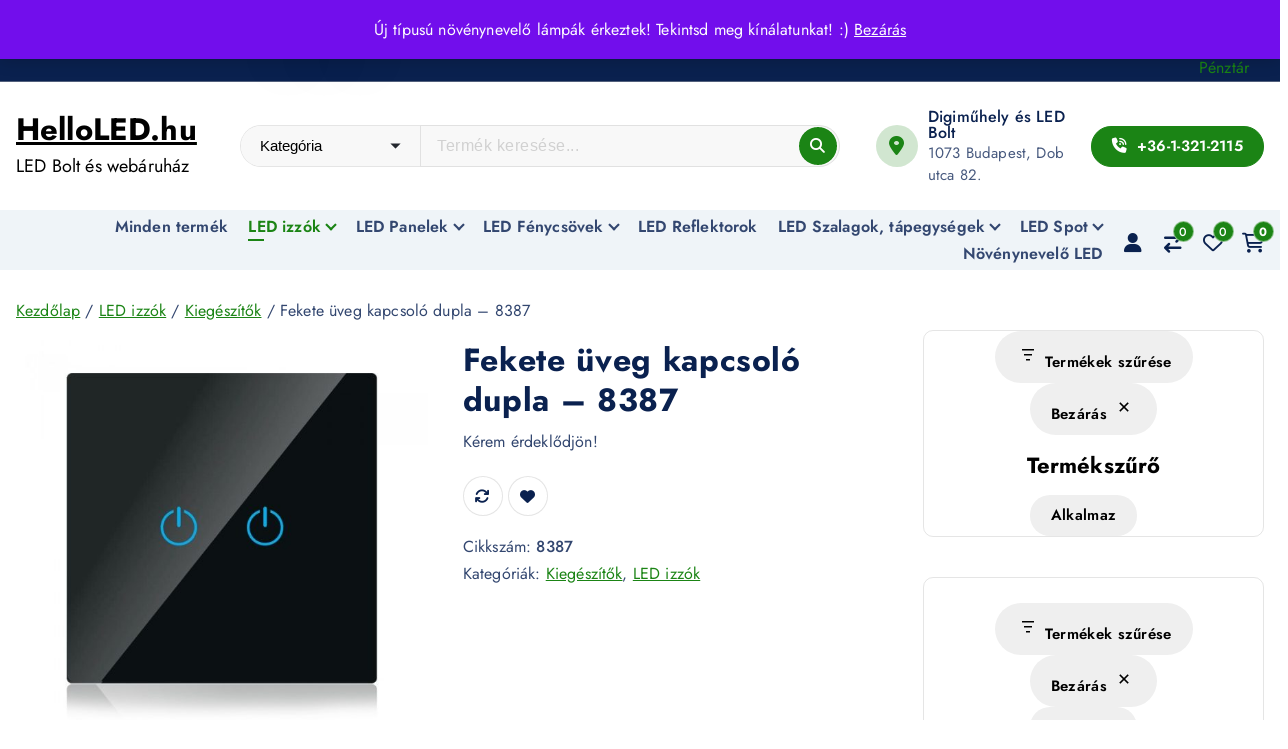

--- FILE ---
content_type: text/html; charset=UTF-8
request_url: https://www.helloled.hu/termek/fekete-uveg-kapcsolo-dupla-8387/
body_size: 36342
content:
<!DOCTYPE html>
<html lang="hu">
	<head>
		<meta charset="UTF-8">
		<meta name="viewport" content="width=device-width, initial-scale=1">
		<meta http-equiv="x-ua-compatible" content="ie=edge">
		
		<link rel="profile" href="https://gmpg.org/xfn/11">
		
		<title>Fekete üveg kapcsoló dupla &#8211; 8387 &#8211; HelloLED.hu</title>
<meta name='robots' content='max-image-preview:large' />
<link rel="alternate" type="application/rss+xml" title="HelloLED.hu &raquo; hírcsatorna" href="https://www.helloled.hu/feed/" />
<link rel="alternate" type="application/rss+xml" title="HelloLED.hu &raquo; hozzászólás hírcsatorna" href="https://www.helloled.hu/comments/feed/" />
<link rel="alternate" title="oEmbed (JSON)" type="application/json+oembed" href="https://www.helloled.hu/wp-json/oembed/1.0/embed?url=https%3A%2F%2Fwww.helloled.hu%2Ftermek%2Ffekete-uveg-kapcsolo-dupla-8387%2F" />
<link rel="alternate" title="oEmbed (XML)" type="text/xml+oembed" href="https://www.helloled.hu/wp-json/oembed/1.0/embed?url=https%3A%2F%2Fwww.helloled.hu%2Ftermek%2Ffekete-uveg-kapcsolo-dupla-8387%2F&#038;format=xml" />
<style id='wp-img-auto-sizes-contain-inline-css' type='text/css'>
img:is([sizes=auto i],[sizes^="auto," i]){contain-intrinsic-size:3000px 1500px}
/*# sourceURL=wp-img-auto-sizes-contain-inline-css */
</style>
<style id='wp-emoji-styles-inline-css' type='text/css'>

	img.wp-smiley, img.emoji {
		display: inline !important;
		border: none !important;
		box-shadow: none !important;
		height: 1em !important;
		width: 1em !important;
		margin: 0 0.07em !important;
		vertical-align: -0.1em !important;
		background: none !important;
		padding: 0 !important;
	}
/*# sourceURL=wp-emoji-styles-inline-css */
</style>
<style id='wp-block-library-inline-css' type='text/css'>
:root{--wp-block-synced-color:#7a00df;--wp-block-synced-color--rgb:122,0,223;--wp-bound-block-color:var(--wp-block-synced-color);--wp-editor-canvas-background:#ddd;--wp-admin-theme-color:#007cba;--wp-admin-theme-color--rgb:0,124,186;--wp-admin-theme-color-darker-10:#006ba1;--wp-admin-theme-color-darker-10--rgb:0,107,160.5;--wp-admin-theme-color-darker-20:#005a87;--wp-admin-theme-color-darker-20--rgb:0,90,135;--wp-admin-border-width-focus:2px}@media (min-resolution:192dpi){:root{--wp-admin-border-width-focus:1.5px}}.wp-element-button{cursor:pointer}:root .has-very-light-gray-background-color{background-color:#eee}:root .has-very-dark-gray-background-color{background-color:#313131}:root .has-very-light-gray-color{color:#eee}:root .has-very-dark-gray-color{color:#313131}:root .has-vivid-green-cyan-to-vivid-cyan-blue-gradient-background{background:linear-gradient(135deg,#00d084,#0693e3)}:root .has-purple-crush-gradient-background{background:linear-gradient(135deg,#34e2e4,#4721fb 50%,#ab1dfe)}:root .has-hazy-dawn-gradient-background{background:linear-gradient(135deg,#faaca8,#dad0ec)}:root .has-subdued-olive-gradient-background{background:linear-gradient(135deg,#fafae1,#67a671)}:root .has-atomic-cream-gradient-background{background:linear-gradient(135deg,#fdd79a,#004a59)}:root .has-nightshade-gradient-background{background:linear-gradient(135deg,#330968,#31cdcf)}:root .has-midnight-gradient-background{background:linear-gradient(135deg,#020381,#2874fc)}:root{--wp--preset--font-size--normal:16px;--wp--preset--font-size--huge:42px}.has-regular-font-size{font-size:1em}.has-larger-font-size{font-size:2.625em}.has-normal-font-size{font-size:var(--wp--preset--font-size--normal)}.has-huge-font-size{font-size:var(--wp--preset--font-size--huge)}.has-text-align-center{text-align:center}.has-text-align-left{text-align:left}.has-text-align-right{text-align:right}.has-fit-text{white-space:nowrap!important}#end-resizable-editor-section{display:none}.aligncenter{clear:both}.items-justified-left{justify-content:flex-start}.items-justified-center{justify-content:center}.items-justified-right{justify-content:flex-end}.items-justified-space-between{justify-content:space-between}.screen-reader-text{border:0;clip-path:inset(50%);height:1px;margin:-1px;overflow:hidden;padding:0;position:absolute;width:1px;word-wrap:normal!important}.screen-reader-text:focus{background-color:#ddd;clip-path:none;color:#444;display:block;font-size:1em;height:auto;left:5px;line-height:normal;padding:15px 23px 14px;text-decoration:none;top:5px;width:auto;z-index:100000}html :where(.has-border-color){border-style:solid}html :where([style*=border-top-color]){border-top-style:solid}html :where([style*=border-right-color]){border-right-style:solid}html :where([style*=border-bottom-color]){border-bottom-style:solid}html :where([style*=border-left-color]){border-left-style:solid}html :where([style*=border-width]){border-style:solid}html :where([style*=border-top-width]){border-top-style:solid}html :where([style*=border-right-width]){border-right-style:solid}html :where([style*=border-bottom-width]){border-bottom-style:solid}html :where([style*=border-left-width]){border-left-style:solid}html :where(img[class*=wp-image-]){height:auto;max-width:100%}:where(figure){margin:0 0 1em}html :where(.is-position-sticky){--wp-admin--admin-bar--position-offset:var(--wp-admin--admin-bar--height,0px)}@media screen and (max-width:600px){html :where(.is-position-sticky){--wp-admin--admin-bar--position-offset:0px}}

/*# sourceURL=wp-block-library-inline-css */
</style><style id='wp-block-heading-inline-css' type='text/css'>
h1:where(.wp-block-heading).has-background,h2:where(.wp-block-heading).has-background,h3:where(.wp-block-heading).has-background,h4:where(.wp-block-heading).has-background,h5:where(.wp-block-heading).has-background,h6:where(.wp-block-heading).has-background{padding:1.25em 2.375em}h1.has-text-align-left[style*=writing-mode]:where([style*=vertical-lr]),h1.has-text-align-right[style*=writing-mode]:where([style*=vertical-rl]),h2.has-text-align-left[style*=writing-mode]:where([style*=vertical-lr]),h2.has-text-align-right[style*=writing-mode]:where([style*=vertical-rl]),h3.has-text-align-left[style*=writing-mode]:where([style*=vertical-lr]),h3.has-text-align-right[style*=writing-mode]:where([style*=vertical-rl]),h4.has-text-align-left[style*=writing-mode]:where([style*=vertical-lr]),h4.has-text-align-right[style*=writing-mode]:where([style*=vertical-rl]),h5.has-text-align-left[style*=writing-mode]:where([style*=vertical-lr]),h5.has-text-align-right[style*=writing-mode]:where([style*=vertical-rl]),h6.has-text-align-left[style*=writing-mode]:where([style*=vertical-lr]),h6.has-text-align-right[style*=writing-mode]:where([style*=vertical-rl]){rotate:180deg}
/*# sourceURL=https://www.helloled.hu/wp-includes/blocks/heading/style.min.css */
</style>
<style id='wp-block-list-inline-css' type='text/css'>
ol,ul{box-sizing:border-box}:root :where(.wp-block-list.has-background){padding:1.25em 2.375em}
/*# sourceURL=https://www.helloled.hu/wp-includes/blocks/list/style.min.css */
</style>
<style id='wp-block-group-inline-css' type='text/css'>
.wp-block-group{box-sizing:border-box}:where(.wp-block-group.wp-block-group-is-layout-constrained){position:relative}
/*# sourceURL=https://www.helloled.hu/wp-includes/blocks/group/style.min.css */
</style>
<style id='wp-block-paragraph-inline-css' type='text/css'>
.is-small-text{font-size:.875em}.is-regular-text{font-size:1em}.is-large-text{font-size:2.25em}.is-larger-text{font-size:3em}.has-drop-cap:not(:focus):first-letter{float:left;font-size:8.4em;font-style:normal;font-weight:100;line-height:.68;margin:.05em .1em 0 0;text-transform:uppercase}body.rtl .has-drop-cap:not(:focus):first-letter{float:none;margin-left:.1em}p.has-drop-cap.has-background{overflow:hidden}:root :where(p.has-background){padding:1.25em 2.375em}:where(p.has-text-color:not(.has-link-color)) a{color:inherit}p.has-text-align-left[style*="writing-mode:vertical-lr"],p.has-text-align-right[style*="writing-mode:vertical-rl"]{rotate:180deg}
/*# sourceURL=https://www.helloled.hu/wp-includes/blocks/paragraph/style.min.css */
</style>
<link rel='stylesheet' id='wc-blocks-style-css' href='https://www.helloled.hu/wp-content/plugins/woocommerce/assets/client/blocks/wc-blocks.css?ver=wc-10.4.3' type='text/css' media='all' />
<link rel='stylesheet' id='wc-blocks-style-product-categories-css' href='https://www.helloled.hu/wp-content/plugins/woocommerce/assets/client/blocks/product-categories.css?ver=wc-10.4.3' type='text/css' media='all' />
<style id='woocommerce-product-filters-style-inline-css' type='text/css'>
@keyframes wc-skeleton-shimmer{to{transform:translateX(100%)}}:where(.wc-block-product-filters){--top-padding:var(--wp-admin--admin-bar--height);display:inline-flex}@media(max-width:782px){:where(.wc-block-product-filters){--top-padding:var(--adminbar-mobile-padding,0)}}:where(.wc-block-product-filters) .wc-block-product-filters__close-overlay,:where(.wc-block-product-filters) .wc-block-product-filters__open-overlay{align-items:center;background:transparent;border:transparent;color:inherit;display:flex;font-size:.875em;padding:0}:where(.wc-block-product-filters) .wc-block-product-filters__close-overlay svg,:where(.wc-block-product-filters) .wc-block-product-filters__open-overlay svg{fill:currentColor}:where(.wc-block-product-filters) .wc-block-product-filters__close-overlay span,:where(.wc-block-product-filters) .wc-block-product-filters__open-overlay span{padding:0 5px}:where(.wc-block-product-filters) .wc-block-product-filters__open-overlay svg{height:var(--wc-product-filters-overlay-icon-size,1.5em);width:var(--wc-product-filters-overlay-icon-size,1.5em)}:where(.wc-block-product-filters) .wc-block-product-filters__overlay{background-color:transparent;inset:0;pointer-events:none;position:fixed;top:var(--top-padding);transition:background-color .5s}:where(.wc-block-product-filters) .wc-block-product-filters__overlay-wrapper{height:100%;position:relative;width:100%}:where(.wc-block-product-filters) .wc-block-product-filters__overlay-dialog{background-color:var(--wc-product-filters-overlay-background-color,var(--wc-product-filters-background-color,var(--wp--preset--color--base,#fff)));color:var(--wc-product-filters-overlay-text-color,var(--wc-product-filters-text-color,var(--wp--preset--color--base,#111)));display:flex!important;flex-direction:column;gap:var(--wp--preset--spacing--40);inset:0;max-height:100%;position:absolute;transform:translateY(100vh);transition:none}:where(.wc-block-product-filters) .wc-block-product-filters__overlay-header{display:flex;flex-flow:row-reverse;padding:var(--wp--preset--spacing--30) var(--wp--preset--spacing--40) 0}:where(.wc-block-product-filters) .wc-block-product-filters__overlay-content{display:flex;flex-direction:column;flex-grow:1;gap:var(--wc-product-filter-block-spacing,var(--wp--style--block-gap,1.2rem));overflow-y:scroll;padding:0 var(--wp--preset--spacing--40)}:where(.wc-block-product-filters) .wc-block-product-filters__overlay-content>:first-child{margin-top:0}:where(.wc-block-product-filters) .wc-block-product-filters__overlay-footer{box-shadow:0 -4px 8px 0 rgba(0,0,0,.102);padding:var(--wp--preset--spacing--30) var(--wp--preset--spacing--40)}:where(.wc-block-product-filters) .wc-block-product-filters__apply{width:100%}:where(.wc-block-product-filters).is-overlay-opened .wc-block-product-filters__overlay{background-color:rgba(95,95,95,.35);pointer-events:auto;z-index:9999}:where(.wc-block-product-filters).is-overlay-opened .wc-block-product-filters__overlay-dialog{color:var(--wc-product-filters-overlay-color,inherit);transform:translateY(0);transition:transform .5s}@media(min-width:601px){:where(.wc-block-product-filters),:where(.wc-block-product-filters).is-overlay-opened{display:flex}:where(.wc-block-product-filters) .wc-block-product-filters__open-overlay,:where(.wc-block-product-filters) .wc-block-product-filters__overlay-footer,:where(.wc-block-product-filters) .wc-block-product-filters__overlay-header,:where(.wc-block-product-filters).is-overlay-opened .wc-block-product-filters__open-overlay,:where(.wc-block-product-filters).is-overlay-opened .wc-block-product-filters__overlay-footer,:where(.wc-block-product-filters).is-overlay-opened .wc-block-product-filters__overlay-header{display:none}:where(.wc-block-product-filters) .wc-block-product-filters__overlay,:where(.wc-block-product-filters).is-overlay-opened .wc-block-product-filters__overlay{background:inherit;color:inherit;inset:0;pointer-events:auto;position:relative;transition:none}:where(.wc-block-product-filters) .wc-block-product-filters__overlay-wrapper,:where(.wc-block-product-filters).is-overlay-opened .wc-block-product-filters__overlay-wrapper{background:inherit;color:inherit;height:auto;width:auto}:where(.wc-block-product-filters) .wc-block-product-filters__overlay-dialog,:where(.wc-block-product-filters).is-overlay-opened .wc-block-product-filters__overlay-dialog{background:inherit;color:inherit;position:relative;transform:none}:where(.wc-block-product-filters) .wc-block-product-filters__overlay-content,:where(.wc-block-product-filters).is-overlay-opened .wc-block-product-filters__overlay-content{background:inherit;color:inherit;flex-grow:1;overflow:visible;padding:0}}@media(max-width:600px){:where(.wc-block-product-filters) .wc-block-product-filters__overlay-content .wp-block-group{display:block}:where(.wc-block-product-filters) .wc-block-product-filters__overlay-content .wp-block-group>div{margin:20px 0}}.wc-block-product-filter--hidden{display:none}

/*# sourceURL=https://www.helloled.hu/wp-content/plugins/woocommerce/assets/client/blocks/woocommerce/product-filters-style.css */
</style>
<link rel='stylesheet' id='wc-blocks-style-product-filter-attribute-css' href='https://www.helloled.hu/wp-content/plugins/woocommerce/assets/client/blocks/product-filter-attribute.css?ver=wc-10.4.3' type='text/css' media='all' />
<style id='woocommerce-product-filter-checkbox-list-style-inline-css' type='text/css'>
@keyframes wc-skeleton-shimmer{to{transform:translateX(100%)}}.wc-block-product-filter-checkbox-list fieldset{display:contents}.wc-block-product-filter-checkbox-list__label{align-items:center;display:inline-flex;gap:.625em}.wc-block-product-filter-checkbox-list__item .wc-block-product-filter-checkbox-list__label{margin-bottom:0}:where(.wc-block-product-filter-checkbox-list__input-wrapper){display:block;position:relative}.wc-block-product-filter-checkbox-list__input-wrapper:before{background:currentColor;border-radius:2px;content:"";height:1em;left:0;opacity:.1;pointer-events:none;position:absolute;top:0;width:1em}.has-option-element-color .wc-block-product-filter-checkbox-list__input-wrapper:before{display:none}input[type=checkbox].wc-block-product-filter-checkbox-list__input{appearance:none;background:var(--wc-product-filter-checkbox-list-option-element,transparent);border:1px solid var(--wc-product-filter-checkbox-list-option-element-border,transparent);border-radius:2px;color:inherit;cursor:pointer;display:block;font-size:inherit;height:1em;margin:0;width:1em}input[type=checkbox].wc-block-product-filter-checkbox-list__input:focus{outline-color:var(--wc-product-filter-checkbox-list-option-element-border,currentColor);outline-width:1px}svg.wc-block-product-filter-checkbox-list__mark{box-sizing:border-box;color:var(--wc-product-filter-checkbox-list-option-element-selected,currentColor);display:none;height:1em;left:0;padding:.2em;position:absolute;top:0;width:1em}input[type=checkbox].wc-block-product-filter-checkbox-list__input:checked:after,input[type=checkbox].wc-block-product-filter-checkbox-list__input:checked:before{content:none}input[type=checkbox].wc-block-product-filter-checkbox-list__input:checked+.wc-block-product-filter-checkbox-list__mark{display:block;pointer-events:none}:where(.wc-block-product-filter-checkbox-list__text-wrapper){align-items:center;display:inline-flex;font-size:.875em;gap:4px}.wc-block-product-filter-checkbox-list__text{color:var(--wc-product-filter-checkbox-list-label-element,currentColor);display:contents}.wc-block-product-filter-checkbox-list__count{display:contents;white-space:nowrap}.wc-block-product-filter-checkbox-list__show-more{appearance:none;background:transparent;border:none;font-family:inherit;padding:0;text-decoration:underline}

/*# sourceURL=https://www.helloled.hu/wp-content/plugins/woocommerce/assets/client/blocks/woocommerce/product-filter-checkbox-list-style.css */
</style>
<style id='woocommerce-product-filter-chips-style-inline-css' type='text/css'>
@keyframes wc-skeleton-shimmer{to{transform:translateX(100%)}}.wc-block-product-filter-chips fieldset{display:contents}:where(.wc-block-product-filter-chips__items){display:flex;flex-wrap:wrap;gap:4px}.wc-block-product-filter-chips__item{appearance:none;background:transparent;border:1px solid color-mix(in srgb,currentColor 40%,transparent);border-radius:2px;color:inherit;cursor:pointer;font-family:inherit;font-size:.8em;padding:.25em .75em}.wc-block-product-filter-chips__item:focus{outline:1px solid currentColor;outline-offset:1px}.wc-block-product-filter-chips__item:hover{background-color:color-mix(in srgb,var(--wp--preset--color--contrast) 10%,transparent)}.has-chip-text-color .wc-block-product-filter-chips__item{color:var(--wc-product-filter-chips-text)}.has-chip-background-color .wc-block-product-filter-chips__item{background:var(--wc-product-filter-chips-background)}.has-chip-border-color .wc-block-product-filter-chips__item{border-color:var(--wc-product-filter-chips-border)}.has-selected-chip-text-color .wc-block-product-filter-chips__item[aria-checked=true]{color:var(--wc-product-filter-chips-selected-text)}.has-selected-chip-background-color .wc-block-product-filter-chips__item[aria-checked=true]{background:var(--wc-product-filter-chips-selected-background)}.has-selected-chip-border-color .wc-block-product-filter-chips__item[aria-checked=true]{border-color:var(--wc-product-filter-chips-selected-border)}:where(.wc-block-product-filter-chips__label){align-items:center;display:inline-flex;gap:4px}.wc-block-product-filter-chips__text{display:contents}.wc-block-product-filter-chips__count{display:contents;white-space:nowrap}.wc-block-product-filter-chips__show-more{appearance:none;background:transparent;border:none;font-family:inherit;padding:0;text-decoration:underline}

/*# sourceURL=https://www.helloled.hu/wp-content/plugins/woocommerce/assets/client/blocks/woocommerce/product-filter-chips-style.css */
</style>
<style id='global-styles-inline-css' type='text/css'>
:root{--wp--preset--aspect-ratio--square: 1;--wp--preset--aspect-ratio--4-3: 4/3;--wp--preset--aspect-ratio--3-4: 3/4;--wp--preset--aspect-ratio--3-2: 3/2;--wp--preset--aspect-ratio--2-3: 2/3;--wp--preset--aspect-ratio--16-9: 16/9;--wp--preset--aspect-ratio--9-16: 9/16;--wp--preset--color--black: #000000;--wp--preset--color--cyan-bluish-gray: #abb8c3;--wp--preset--color--white: #ffffff;--wp--preset--color--pale-pink: #f78da7;--wp--preset--color--vivid-red: #cf2e2e;--wp--preset--color--luminous-vivid-orange: #ff6900;--wp--preset--color--luminous-vivid-amber: #fcb900;--wp--preset--color--light-green-cyan: #7bdcb5;--wp--preset--color--vivid-green-cyan: #00d084;--wp--preset--color--pale-cyan-blue: #8ed1fc;--wp--preset--color--vivid-cyan-blue: #0693e3;--wp--preset--color--vivid-purple: #9b51e0;--wp--preset--gradient--vivid-cyan-blue-to-vivid-purple: linear-gradient(135deg,rgb(6,147,227) 0%,rgb(155,81,224) 100%);--wp--preset--gradient--light-green-cyan-to-vivid-green-cyan: linear-gradient(135deg,rgb(122,220,180) 0%,rgb(0,208,130) 100%);--wp--preset--gradient--luminous-vivid-amber-to-luminous-vivid-orange: linear-gradient(135deg,rgb(252,185,0) 0%,rgb(255,105,0) 100%);--wp--preset--gradient--luminous-vivid-orange-to-vivid-red: linear-gradient(135deg,rgb(255,105,0) 0%,rgb(207,46,46) 100%);--wp--preset--gradient--very-light-gray-to-cyan-bluish-gray: linear-gradient(135deg,rgb(238,238,238) 0%,rgb(169,184,195) 100%);--wp--preset--gradient--cool-to-warm-spectrum: linear-gradient(135deg,rgb(74,234,220) 0%,rgb(151,120,209) 20%,rgb(207,42,186) 40%,rgb(238,44,130) 60%,rgb(251,105,98) 80%,rgb(254,248,76) 100%);--wp--preset--gradient--blush-light-purple: linear-gradient(135deg,rgb(255,206,236) 0%,rgb(152,150,240) 100%);--wp--preset--gradient--blush-bordeaux: linear-gradient(135deg,rgb(254,205,165) 0%,rgb(254,45,45) 50%,rgb(107,0,62) 100%);--wp--preset--gradient--luminous-dusk: linear-gradient(135deg,rgb(255,203,112) 0%,rgb(199,81,192) 50%,rgb(65,88,208) 100%);--wp--preset--gradient--pale-ocean: linear-gradient(135deg,rgb(255,245,203) 0%,rgb(182,227,212) 50%,rgb(51,167,181) 100%);--wp--preset--gradient--electric-grass: linear-gradient(135deg,rgb(202,248,128) 0%,rgb(113,206,126) 100%);--wp--preset--gradient--midnight: linear-gradient(135deg,rgb(2,3,129) 0%,rgb(40,116,252) 100%);--wp--preset--font-size--small: 13px;--wp--preset--font-size--medium: 20px;--wp--preset--font-size--large: 36px;--wp--preset--font-size--x-large: 42px;--wp--preset--spacing--20: 0.44rem;--wp--preset--spacing--30: 0.67rem;--wp--preset--spacing--40: 1rem;--wp--preset--spacing--50: 1.5rem;--wp--preset--spacing--60: 2.25rem;--wp--preset--spacing--70: 3.38rem;--wp--preset--spacing--80: 5.06rem;--wp--preset--shadow--natural: 6px 6px 9px rgba(0, 0, 0, 0.2);--wp--preset--shadow--deep: 12px 12px 50px rgba(0, 0, 0, 0.4);--wp--preset--shadow--sharp: 6px 6px 0px rgba(0, 0, 0, 0.2);--wp--preset--shadow--outlined: 6px 6px 0px -3px rgb(255, 255, 255), 6px 6px rgb(0, 0, 0);--wp--preset--shadow--crisp: 6px 6px 0px rgb(0, 0, 0);}:where(.is-layout-flex){gap: 0.5em;}:where(.is-layout-grid){gap: 0.5em;}body .is-layout-flex{display: flex;}.is-layout-flex{flex-wrap: wrap;align-items: center;}.is-layout-flex > :is(*, div){margin: 0;}body .is-layout-grid{display: grid;}.is-layout-grid > :is(*, div){margin: 0;}:where(.wp-block-columns.is-layout-flex){gap: 2em;}:where(.wp-block-columns.is-layout-grid){gap: 2em;}:where(.wp-block-post-template.is-layout-flex){gap: 1.25em;}:where(.wp-block-post-template.is-layout-grid){gap: 1.25em;}.has-black-color{color: var(--wp--preset--color--black) !important;}.has-cyan-bluish-gray-color{color: var(--wp--preset--color--cyan-bluish-gray) !important;}.has-white-color{color: var(--wp--preset--color--white) !important;}.has-pale-pink-color{color: var(--wp--preset--color--pale-pink) !important;}.has-vivid-red-color{color: var(--wp--preset--color--vivid-red) !important;}.has-luminous-vivid-orange-color{color: var(--wp--preset--color--luminous-vivid-orange) !important;}.has-luminous-vivid-amber-color{color: var(--wp--preset--color--luminous-vivid-amber) !important;}.has-light-green-cyan-color{color: var(--wp--preset--color--light-green-cyan) !important;}.has-vivid-green-cyan-color{color: var(--wp--preset--color--vivid-green-cyan) !important;}.has-pale-cyan-blue-color{color: var(--wp--preset--color--pale-cyan-blue) !important;}.has-vivid-cyan-blue-color{color: var(--wp--preset--color--vivid-cyan-blue) !important;}.has-vivid-purple-color{color: var(--wp--preset--color--vivid-purple) !important;}.has-black-background-color{background-color: var(--wp--preset--color--black) !important;}.has-cyan-bluish-gray-background-color{background-color: var(--wp--preset--color--cyan-bluish-gray) !important;}.has-white-background-color{background-color: var(--wp--preset--color--white) !important;}.has-pale-pink-background-color{background-color: var(--wp--preset--color--pale-pink) !important;}.has-vivid-red-background-color{background-color: var(--wp--preset--color--vivid-red) !important;}.has-luminous-vivid-orange-background-color{background-color: var(--wp--preset--color--luminous-vivid-orange) !important;}.has-luminous-vivid-amber-background-color{background-color: var(--wp--preset--color--luminous-vivid-amber) !important;}.has-light-green-cyan-background-color{background-color: var(--wp--preset--color--light-green-cyan) !important;}.has-vivid-green-cyan-background-color{background-color: var(--wp--preset--color--vivid-green-cyan) !important;}.has-pale-cyan-blue-background-color{background-color: var(--wp--preset--color--pale-cyan-blue) !important;}.has-vivid-cyan-blue-background-color{background-color: var(--wp--preset--color--vivid-cyan-blue) !important;}.has-vivid-purple-background-color{background-color: var(--wp--preset--color--vivid-purple) !important;}.has-black-border-color{border-color: var(--wp--preset--color--black) !important;}.has-cyan-bluish-gray-border-color{border-color: var(--wp--preset--color--cyan-bluish-gray) !important;}.has-white-border-color{border-color: var(--wp--preset--color--white) !important;}.has-pale-pink-border-color{border-color: var(--wp--preset--color--pale-pink) !important;}.has-vivid-red-border-color{border-color: var(--wp--preset--color--vivid-red) !important;}.has-luminous-vivid-orange-border-color{border-color: var(--wp--preset--color--luminous-vivid-orange) !important;}.has-luminous-vivid-amber-border-color{border-color: var(--wp--preset--color--luminous-vivid-amber) !important;}.has-light-green-cyan-border-color{border-color: var(--wp--preset--color--light-green-cyan) !important;}.has-vivid-green-cyan-border-color{border-color: var(--wp--preset--color--vivid-green-cyan) !important;}.has-pale-cyan-blue-border-color{border-color: var(--wp--preset--color--pale-cyan-blue) !important;}.has-vivid-cyan-blue-border-color{border-color: var(--wp--preset--color--vivid-cyan-blue) !important;}.has-vivid-purple-border-color{border-color: var(--wp--preset--color--vivid-purple) !important;}.has-vivid-cyan-blue-to-vivid-purple-gradient-background{background: var(--wp--preset--gradient--vivid-cyan-blue-to-vivid-purple) !important;}.has-light-green-cyan-to-vivid-green-cyan-gradient-background{background: var(--wp--preset--gradient--light-green-cyan-to-vivid-green-cyan) !important;}.has-luminous-vivid-amber-to-luminous-vivid-orange-gradient-background{background: var(--wp--preset--gradient--luminous-vivid-amber-to-luminous-vivid-orange) !important;}.has-luminous-vivid-orange-to-vivid-red-gradient-background{background: var(--wp--preset--gradient--luminous-vivid-orange-to-vivid-red) !important;}.has-very-light-gray-to-cyan-bluish-gray-gradient-background{background: var(--wp--preset--gradient--very-light-gray-to-cyan-bluish-gray) !important;}.has-cool-to-warm-spectrum-gradient-background{background: var(--wp--preset--gradient--cool-to-warm-spectrum) !important;}.has-blush-light-purple-gradient-background{background: var(--wp--preset--gradient--blush-light-purple) !important;}.has-blush-bordeaux-gradient-background{background: var(--wp--preset--gradient--blush-bordeaux) !important;}.has-luminous-dusk-gradient-background{background: var(--wp--preset--gradient--luminous-dusk) !important;}.has-pale-ocean-gradient-background{background: var(--wp--preset--gradient--pale-ocean) !important;}.has-electric-grass-gradient-background{background: var(--wp--preset--gradient--electric-grass) !important;}.has-midnight-gradient-background{background: var(--wp--preset--gradient--midnight) !important;}.has-small-font-size{font-size: var(--wp--preset--font-size--small) !important;}.has-medium-font-size{font-size: var(--wp--preset--font-size--medium) !important;}.has-large-font-size{font-size: var(--wp--preset--font-size--large) !important;}.has-x-large-font-size{font-size: var(--wp--preset--font-size--x-large) !important;}
/*# sourceURL=global-styles-inline-css */
</style>
<style id='core-block-supports-inline-css' type='text/css'>
.wp-container-woocommerce-product-filters-is-layout-37936256{flex-wrap:nowrap;flex-direction:column;align-items:stretch;}.wp-container-core-group-is-layout-8cf370e7{flex-direction:column;align-items:flex-start;}.wp-container-content-9cfa9a5a{flex-grow:1;}
/*# sourceURL=core-block-supports-inline-css */
</style>

<style id='classic-theme-styles-inline-css' type='text/css'>
/*! This file is auto-generated */
.wp-block-button__link{color:#fff;background-color:#32373c;border-radius:9999px;box-shadow:none;text-decoration:none;padding:calc(.667em + 2px) calc(1.333em + 2px);font-size:1.125em}.wp-block-file__button{background:#32373c;color:#fff;text-decoration:none}
/*# sourceURL=/wp-includes/css/classic-themes.min.css */
</style>
<link rel='stylesheet' id='photoswipe-css' href='https://www.helloled.hu/wp-content/plugins/woocommerce/assets/css/photoswipe/photoswipe.min.css?ver=10.4.3' type='text/css' media='all' />
<link rel='stylesheet' id='photoswipe-default-skin-css' href='https://www.helloled.hu/wp-content/plugins/woocommerce/assets/css/photoswipe/default-skin/default-skin.min.css?ver=10.4.3' type='text/css' media='all' />
<link rel='stylesheet' id='woocommerce-layout-css' href='https://www.helloled.hu/wp-content/plugins/woocommerce/assets/css/woocommerce-layout.css?ver=10.4.3' type='text/css' media='all' />
<link rel='stylesheet' id='woocommerce-smallscreen-css' href='https://www.helloled.hu/wp-content/plugins/woocommerce/assets/css/woocommerce-smallscreen.css?ver=10.4.3' type='text/css' media='only screen and (max-width: 768px)' />
<link rel='stylesheet' id='woocommerce-general-css' href='https://www.helloled.hu/wp-content/plugins/woocommerce/assets/css/woocommerce.css?ver=10.4.3' type='text/css' media='all' />
<style id='woocommerce-inline-inline-css' type='text/css'>
.woocommerce form .form-row .required { visibility: visible; }
/*# sourceURL=woocommerce-inline-inline-css */
</style>
<link rel='stylesheet' id='wppopups-base-css' href='https://www.helloled.hu/wp-content/plugins/wp-popups-lite/src/assets/css/wppopups-base.css?ver=2.2.0.3' type='text/css' media='all' />
<link rel='stylesheet' id='fable-extra-product-search-style-css' href='https://www.helloled.hu/wp-content/plugins/fable-extra//inc/woo-features/assets/css/fable-extra-product-search.css?ver=1.0.0' type='text/css' media='all' />
<link rel='stylesheet' id='owl-carousel-min-css' href='https://www.helloled.hu/wp-content/themes/shopire/assets/vendors/css/owl.carousel.min.css?ver=6.9' type='text/css' media='all' />
<link rel='stylesheet' id='all-css-css' href='https://www.helloled.hu/wp-content/themes/shopire/assets/vendors/css/all.min.css?ver=6.9' type='text/css' media='all' />
<link rel='stylesheet' id='animate-css' href='https://www.helloled.hu/wp-content/themes/shopire/assets/vendors/css/animate.css?ver=6.9' type='text/css' media='all' />
<link rel='stylesheet' id='Fancybox-css' href='https://www.helloled.hu/wp-content/themes/shopire/assets/vendors/css/jquery.fancybox.min.css?ver=6.9' type='text/css' media='all' />
<link rel='stylesheet' id='shopire-core-css' href='https://www.helloled.hu/wp-content/themes/shopire/assets/css/core.css?ver=6.9' type='text/css' media='all' />
<link rel='stylesheet' id='shopire-theme-css' href='https://www.helloled.hu/wp-content/themes/shopire/assets/css/themes.css?ver=6.9' type='text/css' media='all' />
<link rel='stylesheet' id='shopire-woocommerce-css' href='https://www.helloled.hu/wp-content/themes/shopire/assets/css/woo-styles.css?ver=6.9' type='text/css' media='all' />
<link rel='stylesheet' id='shopire-style-css' href='https://www.helloled.hu/wp-content/themes/easybuy/style.css?ver=6.9' type='text/css' media='all' />
<style id='shopire-style-inline-css' type='text/css'>
.wf_pagetitle { padding-top: 4.5rem;} @media (max-width:768px) {.wf_pagetitle { padding-top: 4.5rem;} } @media (max-width:480px) {.wf_pagetitle { padding-top: 4.5rem;} } .wf_pagetitle { padding-bottom: 4.5rem;} @media (max-width:768px) {.wf_pagetitle { padding-bottom: 4.5rem;} } @media (max-width:480px) {.wf_pagetitle { padding-bottom: 4.5rem;} } .site--logo img { max-width: 218px !important;} @media (max-width:480px) {.site--logo img { max-width: 267px !important;} } .site--logo .site-title { font-size: 31px !important;} @media (max-width:480px) {.site--logo .site-title { font-size: 28px !important;} } .site--logo .site-description { font-size: 18px !important;} .wf-container,.wf_slider .wf_owl_carousel.owl-carousel .owl-nav,.wf_slider .wf_owl_carousel.owl-carousel .owl-dots {
						max-width: 1440px;
					}.header--eight .wf-container {
						max-width: calc(1440px + 7.15rem);
					}
	@media (min-width: 992px) {#wf-main {
					max-width:70%;
					flex-basis:70%;
				}
#wf-sidebar {
					max-width:30%;
					flex-basis:30%;
				}}
.wf_widget-area .widget .widget-title { font-size: 16px;} @media (max-width:768px) {.wf_widget-area .widget .widget-title { font-size: 35px;} } @media (max-width:480px) {.wf_widget-area .widget .widget-title { font-size: 35px;} }  body{ 
			font-weight: inherit;
			text-transform: inherit;
			font-style: inherit;
			text-decoration: none;
		}
 h1{ 
				font-weight: 700;
				text-transform: inherit;
				font-style: inherit;
				text-decoration: inherit;
			}
 h2{ 
				font-weight: 700;
				text-transform: inherit;
				font-style: inherit;
				text-decoration: inherit;
			}
 h3{ 
				font-weight: 700;
				text-transform: inherit;
				font-style: inherit;
				text-decoration: inherit;
			}
 h4{ 
				font-weight: 700;
				text-transform: inherit;
				font-style: inherit;
				text-decoration: inherit;
			}
 h5{ 
				font-weight: 700;
				text-transform: inherit;
				font-style: inherit;
				text-decoration: inherit;
			}
 h6{ 
				font-weight: 700;
				text-transform: inherit;
				font-style: inherit;
				text-decoration: inherit;
			}
.wf_footer--one{ 
				    background-color: #efefef;
			}

.wf_slider .wf_slider-wrapper, .wf_slider .wf_slider-item img+.wf_slider-wrapper {
			background-color: rgba(0, 0, 0, 0.4);
		}

/*# sourceURL=shopire-style-inline-css */
</style>
<link rel='stylesheet' id='shopire-google-fonts-css' href='https://www.helloled.hu/wp-content/fonts/1050ff4c27998c72a5f83b8d94ae6328.css' type='text/css' media='all' />
<link rel='stylesheet' id='dashicons-css' href='https://www.helloled.hu/wp-includes/css/dashicons.min.css?ver=6.9' type='text/css' media='all' />
<link rel='stylesheet' id='fable-extra-woocompare-css' href='https://www.helloled.hu/wp-content/plugins/fable-extra//inc/woo-features/assets/css/fable-extra-woocompare.css?ver=6.9' type='text/css' media='all' />
<link rel='stylesheet' id='fable-extra-woowishlist-css' href='https://www.helloled.hu/wp-content/plugins/fable-extra//inc/woo-features/assets/css/fable-extra-woowishlist.css?ver=6.9' type='text/css' media='all' />
<link rel='stylesheet' id='easybuy-parent-theme-style-css' href='https://www.helloled.hu/wp-content/themes/shopire/style.css?ver=6.9' type='text/css' media='all' />
<script type="text/javascript" src="https://www.helloled.hu/wp-includes/js/jquery/jquery.min.js?ver=3.7.1" id="jquery-core-js"></script>
<script type="text/javascript" src="https://www.helloled.hu/wp-includes/js/jquery/jquery-migrate.min.js?ver=3.4.1" id="jquery-migrate-js"></script>
<script type="text/javascript" src="https://www.helloled.hu/wp-content/plugins/woocommerce/assets/js/jquery-blockui/jquery.blockUI.min.js?ver=2.7.0-wc.10.4.3" id="wc-jquery-blockui-js" defer="defer" data-wp-strategy="defer"></script>
<script type="text/javascript" id="wc-add-to-cart-js-extra">
/* <![CDATA[ */
var wc_add_to_cart_params = {"ajax_url":"/wp-admin/admin-ajax.php","wc_ajax_url":"/?wc-ajax=%%endpoint%%","i18n_view_cart":"Kos\u00e1r","cart_url":"https://www.helloled.hu/kosar/","is_cart":"","cart_redirect_after_add":"no"};
//# sourceURL=wc-add-to-cart-js-extra
/* ]]> */
</script>
<script type="text/javascript" src="https://www.helloled.hu/wp-content/plugins/woocommerce/assets/js/frontend/add-to-cart.min.js?ver=10.4.3" id="wc-add-to-cart-js" defer="defer" data-wp-strategy="defer"></script>
<script type="text/javascript" src="https://www.helloled.hu/wp-content/plugins/woocommerce/assets/js/photoswipe/photoswipe.min.js?ver=4.1.1-wc.10.4.3" id="wc-photoswipe-js" defer="defer" data-wp-strategy="defer"></script>
<script type="text/javascript" src="https://www.helloled.hu/wp-content/plugins/woocommerce/assets/js/photoswipe/photoswipe-ui-default.min.js?ver=4.1.1-wc.10.4.3" id="wc-photoswipe-ui-default-js" defer="defer" data-wp-strategy="defer"></script>
<script type="text/javascript" id="wc-single-product-js-extra">
/* <![CDATA[ */
var wc_single_product_params = {"i18n_required_rating_text":"K\u00e9rlek, v\u00e1lassz egy \u00e9rt\u00e9kel\u00e9st","i18n_rating_options":["1 / 5 csillag","2 / 5 csillag","3 / 5 csillag","4 / 5 csillag","5 / 5 csillag"],"i18n_product_gallery_trigger_text":"View full-screen image gallery","review_rating_required":"yes","flexslider":{"rtl":false,"animation":"slide","smoothHeight":true,"directionNav":false,"controlNav":"thumbnails","slideshow":false,"animationSpeed":500,"animationLoop":false,"allowOneSlide":false},"zoom_enabled":"","zoom_options":[],"photoswipe_enabled":"1","photoswipe_options":{"shareEl":false,"closeOnScroll":false,"history":false,"hideAnimationDuration":0,"showAnimationDuration":0},"flexslider_enabled":""};
//# sourceURL=wc-single-product-js-extra
/* ]]> */
</script>
<script type="text/javascript" src="https://www.helloled.hu/wp-content/plugins/woocommerce/assets/js/frontend/single-product.min.js?ver=10.4.3" id="wc-single-product-js" defer="defer" data-wp-strategy="defer"></script>
<script type="text/javascript" src="https://www.helloled.hu/wp-content/plugins/woocommerce/assets/js/js-cookie/js.cookie.min.js?ver=2.1.4-wc.10.4.3" id="wc-js-cookie-js" defer="defer" data-wp-strategy="defer"></script>
<script type="text/javascript" id="woocommerce-js-extra">
/* <![CDATA[ */
var woocommerce_params = {"ajax_url":"/wp-admin/admin-ajax.php","wc_ajax_url":"/?wc-ajax=%%endpoint%%","i18n_password_show":"Jelsz\u00f3 megjelen\u00edt\u00e9se","i18n_password_hide":"Jelsz\u00f3 elrejt\u00e9se"};
//# sourceURL=woocommerce-js-extra
/* ]]> */
</script>
<script type="text/javascript" src="https://www.helloled.hu/wp-content/plugins/woocommerce/assets/js/frontend/woocommerce.min.js?ver=10.4.3" id="woocommerce-js" defer="defer" data-wp-strategy="defer"></script>
<script type="text/javascript" src="https://www.helloled.hu/wp-content/themes/shopire/assets/vendors/js/owl.carousel.js?ver=1" id="owl-carousel-js"></script>
<link rel="https://api.w.org/" href="https://www.helloled.hu/wp-json/" /><link rel="alternate" title="JSON" type="application/json" href="https://www.helloled.hu/wp-json/wp/v2/product/2213" /><link rel="EditURI" type="application/rsd+xml" title="RSD" href="https://www.helloled.hu/xmlrpc.php?rsd" />
<meta name="generator" content="WordPress 6.9" />
<meta name="generator" content="WooCommerce 10.4.3" />
<link rel="canonical" href="https://www.helloled.hu/termek/fekete-uveg-kapcsolo-dupla-8387/" />
<link rel='shortlink' href='https://www.helloled.hu/?p=2213' />
	<noscript><style>.woocommerce-product-gallery{ opacity: 1 !important; }</style></noscript>
		<style type="text/css">
			body header h4.site-title,
		body header p.site-description {
			color: #000;
		}
		</style>
	<link rel="icon" href="https://www.helloled.hu/wp-content/uploads/2025/07/cropped-helloled-favicon-32x32.png" sizes="32x32" />
<link rel="icon" href="https://www.helloled.hu/wp-content/uploads/2025/07/cropped-helloled-favicon-192x192.png" sizes="192x192" />
<link rel="apple-touch-icon" href="https://www.helloled.hu/wp-content/uploads/2025/07/cropped-helloled-favicon-180x180.png" />
<meta name="msapplication-TileImage" content="https://www.helloled.hu/wp-content/uploads/2025/07/cropped-helloled-favicon-270x270.png" />
		<style type="text/css" id="wp-custom-css">
			body.single-product #wf_pagetitle, body.tax-product_cat #wf_pagetitle, .price-stock {
	display:none;
}

.wf_mobilenav-mainmenu, .wf_mobilenav-toggles {
	flex:0 0 15% !important;
}

.wf_mobilenav-logo {
	flex:0 0 60% !important;	
}

#wf-main {
	margin-top:0;
}

.wf_sidebar-wrapper {
	overflow:scroll;
}

.product-content {
	font-size:1.2rem !important;
}
.product-content h3 {
	font-size:1.5rem !important;
}
a.button.product_type_simple.add_to_cart_button.ajax_add_to_cart {
	font-size:1rem !important;
}


.wf_widget-area .widget .wp-block-heading::before, .wf_widget-area .widget .widget-title::before {
	background:none;
}

h3.wp-block-heading {
	color:black !important;
	background-color:white !important;
	padding:0 !important;
	font-weight:normal;
	border-bottom:0px !important;
	font-size:1.8rem !important;
}

#content h4.wp-block-heading {
	background-color:white !important;
	color:black !important;
}

#block-15 {
	padding:0;
}

.is-layout-flex > :is(*, div) {
	width:90%;
}

.wc-block-product-filter-chips__label
{
	font-weight:normal;
}


button[aria-checked="true"] {
	border:0.4rem solid black;
	font-weight:bold;
}

.wf_widget-area .widget ul:not(.wp-block-social-links) li {
	text-transform:none;
}		</style>
			<style id='wp-interactivity-router-animations-inline-css' type='text/css'>
			.wp-interactivity-router-loading-bar {
				position: fixed;
				top: 0;
				left: 0;
				margin: 0;
				padding: 0;
				width: 100vw;
				max-width: 100vw !important;
				height: 4px;
				background-color: #000;
				opacity: 0
			}
			.wp-interactivity-router-loading-bar.start-animation {
				animation: wp-interactivity-router-loading-bar-start-animation 30s cubic-bezier(0.03, 0.5, 0, 1) forwards
			}
			.wp-interactivity-router-loading-bar.finish-animation {
				animation: wp-interactivity-router-loading-bar-finish-animation 300ms ease-in
			}
			@keyframes wp-interactivity-router-loading-bar-start-animation {
				0% { transform: scaleX(0); transform-origin: 0 0; opacity: 1 }
				100% { transform: scaleX(1); transform-origin: 0 0; opacity: 1 }
			}
			@keyframes wp-interactivity-router-loading-bar-finish-animation {
				0% { opacity: 1 }
				50% { opacity: 1 }
				100% { opacity: 0 }
			}
/*# sourceURL=wp-interactivity-router-animations-inline-css */
</style>
</head>
<body class="wp-singular product-template-default single single-product postid-2213 wp-theme-shopire wp-child-theme-easybuy section-title-one btn--effect-six menu__active-one theme-shopire woocommerce woocommerce-page woocommerce-demo-store woocommerce-no-js">
<p role="complementary" aria-label="Üzlet értesítés engedélyezése" class="woocommerce-store-notice demo_store" data-notice-id="a5429cd12aef787f3bd22a35021f5035" style="display:none;">Új típusú növénynevelő lámpák érkeztek! Tekintsd meg kínálatunkat! :) <a role="button" href="#" class="woocommerce-store-notice__dismiss-link">Bezárás</a></p>
	<div id="page" class="site">
		<a class="skip-link screen-reader-text" href="#content">Skip to content</a>
	
		
<header id="wf_header" class="wf_header header--five">
	<div class="wf_header-inner">
		<div class="wf_header-topbar wf-d-lg-block wf-d-none">
				<div class="wf_header-widget">
		<div class="wf-container">
			<div class="wf-row">
				<div class="wf-col-lg-5 wf-col-12">
					<div class="widget--left wf-text-lg-left">
								<aside class="widget widget_contact">
			<div class="contact__list">
									<i class="fab fa-gripfire" aria-hidden="true"></i>
								<div class="contact__body">
																		<h6 class="title">Kedvező árak egész évben!</h6>
															</div>
			</div>
		</aside>
									<aside class="widget widget_social">
			<ul>
									<li><a href="https://www.facebook.com/helloled.digimuhely/"><i class="fab fa-facebook-f"></i></a></li>
									<li><a href="https://www.youtube.com/@helloled2213"><i class="fa-brands fa-youtube"></i></a></li>
									<li><a href="https://maps.google.com/maps?ll=47.503304,19.070033&#038;z=16&#038;t=m&#038;hl=hu-HU&#038;gl=US&#038;mapclient=embed&#038;cid=7398266544884136906"><i class="fa-solid fa-location-dot"></i></a></li>
							</ul>
		</aside>
						</div>
				</div>
				<div class="wf-col-lg-7 wf-col-12">
					<div class="widget--right wf-text-lg-right">    
						<aside id="block-2" class="widget widget_block">
<ul class="wp-block-list">
<li><a href="https://www.helloled.hu/fiokom/" data-type="page" data-id="6">Fiók</a></li>



<li><a href="https://www.helloled.hu/kosar/" data-type="page" data-id="4">Kosár</a></li>



<li><a href="https://www.helloled.hu/penztar/" data-type="page" data-id="5">Pénztár</a></li>
</ul>
</aside>					</div>
				</div>
			</div>
		</div>
	</div>
			</div>
		<div class="wf_header-navwrapper">
			<div class="wf_header-navwrapperinner">
				<!--=== / Start: WF_Navbar / === -->
				<div class="wf_navbar wf-d-none wf-d-lg-block">					
					<div class="wf-container">
						<div class="wf-row align-items-center wf-py-4">
							<div class="wf-col-lg-2 wf-col-12">
								<div class="site--logo">
												<a href="https://www.helloled.hu/" class="site--title">
				<h4 class="site-title">
					HelloLED.hu				</h4>
			</a>	
								<p class="site-description">LED Bolt és webáruház</p>
										</div>
							</div>
							<div class="wf-col-lg-6 wf-col-12">
								<div class="wf_navbar-right">
									<ul class="wf_navbar-list-right">
																				<li class="wf_navbar-search-form">			<div class="header-search-form product-search">
				<form name="product-search" method="get" action="https://www.helloled.hu/">
					<div class="search-wrapper">
						<input type="search" name="s" class="search header-search-input" placeholder="Termék keresése..." value="">
												<svg xmlns="http://www.w3.org/2000/svg" xmlns:xlink="http://www.w3.org/1999/xlink" viewBox="0 0 471.701 471.701">
							<path d="M409.6,0c-9.426,0-17.067,7.641-17.067,17.067v62.344C304.667-5.656,164.478-3.386,79.411,84.479
								c-40.09,41.409-62.455,96.818-62.344,154.454c0,9.426,7.641,17.067,17.067,17.067S51.2,248.359,51.2,238.933
								c0.021-103.682,84.088-187.717,187.771-187.696c52.657,0.01,102.888,22.135,138.442,60.976l-75.605,25.207
								c-8.954,2.979-13.799,12.652-10.82,21.606s12.652,13.799,21.606,10.82l102.4-34.133c6.99-2.328,11.697-8.88,11.674-16.247v-102.4
								C426.667,7.641,419.026,0,409.6,0z"/>
							<path d="M443.733,221.867c-9.426,0-17.067,7.641-17.067,17.067c-0.021,103.682-84.088,187.717-187.771,187.696
								c-52.657-0.01-102.888-22.135-138.442-60.976l75.605-25.207c8.954-2.979,13.799-12.652,10.82-21.606
								c-2.979-8.954-12.652-13.799-21.606-10.82l-102.4,34.133c-6.99,2.328-11.697,8.88-11.674,16.247v102.4
								c0,9.426,7.641,17.067,17.067,17.067s17.067-7.641,17.067-17.067v-62.345c87.866,85.067,228.056,82.798,313.122-5.068
								c40.09-41.409,62.455-96.818,62.344-154.454C460.8,229.508,453.159,221.867,443.733,221.867z"/>
						</svg>

					</div>
															<div class="header-search-select-wrapper">
						<select name="category" class="category header-search-select">
							<option class="default" value="">Kategória</option>
							                                <option value="1123">Polisztirol díszlécek</option>
                                            <option value="14">Egyéb</option>
                                            <option value="208">*** Hangulatvilágítás/moodlight ***</option>
                                            <option value="257">*** Növénynevelő LED lámpák ***</option>
                                            <option value="108">Álló lámpák</option>
                                            <option value="41">Csillárok, lámpabúrák</option>
                            <optgroup>
                                                    <option value="116">Design csillárok</option>
                                            <option value="206">Fa csillárok</option>
                                            <option value="121">Fa függesztékek</option>
                                            <option value="50">Fém csillárok</option>
                                            <option value="109">Fém függesztékek</option>
                                            <option value="53">Geometric design</option>
                                            <option value="49">Modern csillárok</option>
                                            <option value="42">Műanyag függesztékek</option>
                                            <option value="52">Palack csillárok</option>
                                            <option value="120">Porcelán foglalatok</option>
                                            <option value="119">Porcelán függesztékek</option>
                                            <option value="51">Üveg csillárok</option>
                    
                    </optgroup>
                                            <option value="128">Egyéb termékek</option>
                                            <option value="188">Éjszakai fények</option>
                                            <option value="97">Fali lámpák</option>
                                            <option value="98">Kültéri, kerti, napelemes</option>
                            <optgroup>
                                                    <option value="114">Egyéb, napelemes</option>
                                            <option value="99">Kerti világítótestek</option>
                    
                    </optgroup>
                                            <option value="100">LED Asztali lámpák</option>
                                            <option value="212">LED Bútorvilágítók</option>
                            <optgroup>
                                                    <option value="228">30 cm-es</option>
                                            <option value="230">60 cm-es</option>
                                            <option value="217">120 cm-es</option>
                                            <option value="213">150 cm-es</option>
                                            <option value="224">Mozgásérzékelős</option>
                    
                    </optgroup>
                                            <option value="118">LED Csarnokvilágítás</option>
                                            <option value="90">LED Fénycsövek</option>
                            <optgroup>
                                                    <option value="91">Fénycső armatúrák</option>
                                            <option value="111">Speciális fénycsövek</option>
                                            <option value="135">T5 fénycsövek G5-ös foglalattal</option>
                                            <option value="93">T8 fénycsövek G13-as foglalattal</option>
                            <optgroup>
                                                    <option value="166">60cm</option>
                                            <option value="232">90cm</option>
                                            <option value="94">120cm</option>
                                            <option value="95">150cm</option>
                    
                    </optgroup>
                    
                    </optgroup>
                                            <option value="56">LED izzók</option>
                            <optgroup>
                                                    <option value="69">Dimmelhető</option>
                                            <option value="57">E14 foglalattal</option>
                            <optgroup>
                                                    <option value="179">A60</option>
                                            <option value="106">Gyertya</option>
                                            <option value="59">P45</option>
                                            <option value="58">R39</option>
                                            <option value="160">R50</option>
                                            <option value="151">ST26</option>
                                            <option value="102">T37</option>
                    
                    </optgroup>
                                            <option value="65">E27 foglalattal</option>
                            <optgroup>
                                                    <option value="1122">R80</option>
                                            <option value="235">A58</option>
                                            <option value="71">A60</option>
                                            <option value="73">A65</option>
                                            <option value="181">A80</option>
                                            <option value="201">G120</option>
                                            <option value="107">G45</option>
                                            <option value="67">G95</option>
                                            <option value="115">Gyertya</option>
                                            <option value="172">Ipari</option>
                                            <option value="66">PAR</option>
                                            <option value="144">R63</option>
                                            <option value="249">T100</option>
                                            <option value="247">T120</option>
                                            <option value="246">T140</option>
                                            <option value="248">T160</option>
                                            <option value="239">T37</option>
                                            <option value="101">UFO</option>
                    
                    </optgroup>
                                            <option value="68">Egyéb</option>
                                            <option value="104">Kiegészítők</option>
                    
                    </optgroup>
                                            <option value="60">LED Izzók - COG, filament, retro</option>
                            <optgroup>
                                                    <option value="74">Borostyán burkolatú</option>
                                            <option value="70">Dimmelhető</option>
                                            <option value="63">E14 foglalat</option>
                            <optgroup>
                                                    <option value="226">Egyéb</option>
                                            <option value="220">Gyertya</option>
                                            <option value="223">Gyertyaláng</option>
                                            <option value="64">P45</option>
                                            <option value="243">T20</option>
                    
                    </optgroup>
                                            <option value="61">E27 foglalat</option>
                            <optgroup>
                                                    <option value="240">3D Mágikus</option>
                                            <option value="76">A60</option>
                                            <option value="75">A67</option>
                                            <option value="231">A70</option>
                                            <option value="145">G125</option>
                                            <option value="62">G45</option>
                                            <option value="184">G95</option>
                                            <option value="244">T30</option>
                    
                    </optgroup>
                    
                    </optgroup>
                                            <option value="48">LED Közvilágítás</option>
                                            <option value="110">LED Lépcsővilágítás</option>
                                            <option value="19">LED Mennyezeti lámpák</option>
                            <optgroup>
                                                    <option value="134">Komplett világítótestek</option>
                                            <option value="20">Mélysugárzók</option>
                                            <option value="83">Mozgásérzékelős lámpatestek</option>
                    
                    </optgroup>
                                            <option value="168">LED Modulok</option>
                                            <option value="77">LED Panelek</option>
                            <optgroup>
                                                    <option value="79">Mini panelek - kör alakú</option>
                                            <option value="78">Mini panelek - szögletes</option>
                                            <option value="81">Mini-Felületre szerelhető</option>
                                            <option value="130">Nagy panelek</option>
                            <optgroup>
                                                    <option value="131">60x60 cm</option>
                                            <option value="132">120x30 cm</option>
                    
                    </optgroup>
                                            <option value="89">Kiegészítők</option>
                                            <option value="103">Driverek</option>
                    
                    </optgroup>
                                            <option value="45">LED Reflektorok</option>
                            <optgroup>
                                                    <option value="221">F széria</option>
                                            <option value="129">Hagyományos</option>
                                            <option value="192">Hordozható-Napelemes</option>
                                            <option value="46">Kiegészítők</option>
                                            <option value="189">Meanwell tápegységgel</option>
                                            <option value="182">Mozgásérzékelős, szenzoros</option>
                                            <option value="88">RGB</option>
                                            <option value="147">Samsung chip-es Reflektorok</option>
                    
                    </optgroup>
                                            <option value="21">LED Spotlámpák: G4, G9, GU10, stb...</option>
                            <optgroup>
                                                    <option value="23">Dimmelhető</option>
                                            <option value="54">Egyéb, MR16, GX53</option>
                                            <option value="55">G4 és G9 foglalattal</option>
                                            <option value="22">GU10-es foglalattal</option>
                                            <option value="40">Keretek, kiegészítők</option>
                                            <option value="251">Komplett lámpa</option>
                    
                    </optgroup>
                                            <option value="24">LED Szalagok, tápegységek</option>
                            <optgroup>
                                                    <option value="1124">Díszléc</option>
                                            <option value="25">12V LED szalag</option>
                            <optgroup>
                                                    <option value="33">2835</option>
                                            <option value="36">3014</option>
                                            <option value="26">3528</option>
                            <optgroup>
                                                    <option value="27">IP20 (beltéri)</option>
                                            <option value="28">IP65 (kültéri)</option>
                    
                    </optgroup>
                                            <option value="225">4040</option>
                                            <option value="29">5050</option>
                            <optgroup>
                                                    <option value="30">IP20 (beltéri)</option>
                                            <option value="31">IP65 (kültéri)</option>
                    
                    </optgroup>
                                            <option value="32">5730</option>
                                            <option value="34">LED szalag szettek</option>
                            <optgroup>
                                                    <option value="35">IP20 (beltéri)</option>
                                            <option value="202">IP65 (kültéri)</option>
                    
                    </optgroup>
                    
                    </optgroup>
                                            <option value="253">220V</option>
                                            <option value="125">24V LED szalag</option>
                            <optgroup>
                                                    <option value="126">Fehér</option>
                                            <option value="215">RGB</option>
                                            <option value="242">Színes (egyszínű)</option>
                    
                    </optgroup>
                                            <option value="162">Alumínium profilok</option>
                                            <option value="207">COB</option>
                                            <option value="43">Csatlakozók</option>
                                            <option value="38">Tápegységek</option>
                            <optgroup>
                                                    <option value="39">12V</option>
                                            <option value="127">24V</option>
                                            <option value="245">48V</option>
                    
                    </optgroup>
                                            <option value="37">Vezérlők</option>
                    
                    </optgroup>
                                            <option value="117">LED Tükörvilágítás</option>
                                            <option value="96">LED Vészvilágítás</option>
                                            <option value="17">LED Vízmentes lámpatestek, armatúrák</option>
                            <optgroup>
                                                    <option value="92">Vízmentes armatúrák</option>
                                            <option value="18">Vízmentes lámpatestek</option>
                    
                    </optgroup>
                                            <option value="84">Mozgásérzékelők</option>
                            <optgroup>
                                                    <option value="85">Infravörös érzékelők</option>
                                            <option value="87">Kiegészítők</option>
                                            <option value="86">Mikrohullámú érzékelők</option>
                    
                    </optgroup>
                                            <option value="124">Nem besorolt</option>
                                            <option value="122">Neon Flex</option>
                            <optgroup>
                                                    <option value="196">Neon Flex fénykábelek</option>
                                            <option value="123">Neon Flex kiegészítők</option>
                    
                    </optgroup>
                                            <option value="176">Okos otthon/Smart home</option>
                            <optgroup>
                                                    <option value="177">Okos eszközök</option>
                                            <option value="195">Okos fényforrások</option>
                    
                    </optgroup>
                                            <option value="210">LED Bútorvilágítók</option>
                    
    						</select>
					</div>
										<input type="hidden" name="post_type" value="product" />
					<button class="header-search-button" type="submit"><i class="fa fa-search"></i></button>
				</form>
				<div class="search-results woocommerce"></div>
			</div>
		</li>
									</ul>
								</div>
							</div>
							<div class="wf-col-lg-4 wf-col-12">
								<div class="wf_navbar-right">
									<ul class="wf_navbar-list-right">
											<li class="wf_navbar-info-contact">
		<aside class="widget widget_contact">
			<div class="contact__list">
									<i class="fas fa-map-marker-alt" aria-hidden="true"></i>
					
				<div class="contact__body one">
											<h6 class="title">Digiműhely és LED Bolt</h6>
																<p class="description">1073 Budapest, Dob utca 82.</p>
									</div>
			</div>
		</aside>
	</li>
											<li class="wf_navbar-button-item">
		<a href="tel:+36-1-321-2115"  class="wf-btn wf-btn-primary"><i class="fas fa-phone-volume"></i> +36-1-321-2115</a>
	</li>
									</ul>
								</div>
							</div>
						</div>
					</div>
					<div class="wf_navbar-wrapper is--sticky">
						<div class="wf-container">
							<div class="wf-row align-items-center">
																<div class="wf-col-lg-12 wf-col-12">
									<div class="wf_navbar-menu">
										<nav class="wf_navbar-nav">
											<ul id="menu-mainmenu" class="wf_navbar-mainmenu"><li itemscope="itemscope" itemtype="https://www.schema.org/SiteNavigationElement" id="menu-item-8702" class="menu-item menu-item-type-post_type menu-item-object-page current_page_parent menu-item-8702 menu-item"><a title="Minden termék" href="https://www.helloled.hu/uzlet/" class="nav-link">Minden termék</a></li>
<li itemscope="itemscope" itemtype="https://www.schema.org/SiteNavigationElement" id="menu-item-8370" class="menu-item menu-item-type-taxonomy menu-item-object-product_cat current-product-ancestor current-menu-parent current-product-parent menu-item-has-children dropdown active menu-item-8370 menu-item"><a title="LED izzók" href="https://www.helloled.hu/termekkategoria/led-izzok/" class="nav-link">LED izzók</a>
<span class='wf_mobilenav-dropdown-toggle'><button type='button' class='fa fa-angle-right' aria-label='Mobile Dropdown Toggle'></button></span><ul class="dropdown-menu"  role="menu">
	<li itemscope="itemscope" itemtype="https://www.schema.org/SiteNavigationElement" id="menu-item-8704" class="menu-item menu-item-type-custom menu-item-object-custom menu-item-8704 menu-item"><a title="E14" href="https://www.helloled.hu/termekkategoria/led-izzok/e14-foglalattal/" class="dropdown-item">E14</a></li>
	<li itemscope="itemscope" itemtype="https://www.schema.org/SiteNavigationElement" id="menu-item-8705" class="menu-item menu-item-type-custom menu-item-object-custom menu-item-8705 menu-item"><a title="E27" href="https://www.helloled.hu/termekkategoria/led-izzok/e27-foglalattal-led-izzok/" class="dropdown-item">E27</a></li>
</ul>
</li>
<li itemscope="itemscope" itemtype="https://www.schema.org/SiteNavigationElement" id="menu-item-8363" class="menu-item menu-item-type-taxonomy menu-item-object-product_cat menu-item-has-children dropdown menu-item-8363 menu-item"><a title="LED Panelek" href="https://www.helloled.hu/termekkategoria/led-panelek/" class="nav-link">LED Panelek</a>
<span class='wf_mobilenav-dropdown-toggle'><button type='button' class='fa fa-angle-right' aria-label='Mobile Dropdown Toggle'></button></span><ul class="dropdown-menu" aria-labelledby="wf_mobilenav-dropdown-toggle&#039;&gt;&lt;button type=&#039;button&#039; class=&#039;fa fa-angle-right&#039; aria-label=&#039;Mobile Dropdown Toggle&#039;&gt;&lt;/button&gt;&lt;/span&gt;&lt;ul class=" role="menu">
	<li itemscope="itemscope" itemtype="https://www.schema.org/SiteNavigationElement" id="menu-item-8708" class="menu-item menu-item-type-custom menu-item-object-custom menu-item-8708 menu-item"><a title="Mini-kör" href="https://www.helloled.hu/termekkategoria/led-panelek/mini-panelek-kor-alaku/" class="dropdown-item">Mini-kör</a></li>
	<li itemscope="itemscope" itemtype="https://www.schema.org/SiteNavigationElement" id="menu-item-8709" class="menu-item menu-item-type-custom menu-item-object-custom menu-item-8709 menu-item"><a title="Mini-szögletes" href="https://www.helloled.hu/termekkategoria/led-panelek/mini-panelek-szogletes/" class="dropdown-item">Mini-szögletes</a></li>
	<li itemscope="itemscope" itemtype="https://www.schema.org/SiteNavigationElement" id="menu-item-8710" class="menu-item menu-item-type-custom menu-item-object-custom menu-item-8710 menu-item"><a title="Mini-Felületre" href="https://www.helloled.hu/termekkategoria/led-panelek/feluletre-szerelheto-panelek/" class="dropdown-item">Mini-Felületre</a></li>
	<li itemscope="itemscope" itemtype="https://www.schema.org/SiteNavigationElement" id="menu-item-8712" class="menu-item menu-item-type-custom menu-item-object-custom menu-item-8712 menu-item"><a title="Nagy-60x60cm" href="https://www.helloled.hu/termekkategoria/led-panelek/nagy-panelek/60x60-cm/" class="dropdown-item">Nagy-60x60cm</a></li>
	<li itemscope="itemscope" itemtype="https://www.schema.org/SiteNavigationElement" id="menu-item-8711" class="menu-item menu-item-type-custom menu-item-object-custom menu-item-8711 menu-item"><a title="Nagy-120x30cm" href="https://www.helloled.hu/termekkategoria/led-panelek/nagy-panelek/120x30-cm/" class="dropdown-item">Nagy-120x30cm</a></li>
</ul>
</li>
<li itemscope="itemscope" itemtype="https://www.schema.org/SiteNavigationElement" id="menu-item-8365" class="menu-item menu-item-type-taxonomy menu-item-object-product_cat menu-item-has-children dropdown menu-item-8365 menu-item"><a title="LED Fénycsövek" href="https://www.helloled.hu/termekkategoria/led-fenycsovek/" class="nav-link">LED Fénycsövek</a>
<span class='wf_mobilenav-dropdown-toggle'><button type='button' class='fa fa-angle-right' aria-label='Mobile Dropdown Toggle'></button></span><ul class="dropdown-menu" aria-labelledby="wf_mobilenav-dropdown-toggle&#039;&gt;&lt;button type=&#039;button&#039; class=&#039;fa fa-angle-right&#039; aria-label=&#039;Mobile Dropdown Toggle&#039;&gt;&lt;/button&gt;&lt;/span&gt;&lt;ul class=" role="menu">
	<li itemscope="itemscope" itemtype="https://www.schema.org/SiteNavigationElement" id="menu-item-9113" class="menu-item menu-item-type-custom menu-item-object-custom menu-item-9113 menu-item"><a title="T5" href="https://www.helloled.hu/termekkategoria/led-fenycsovek/t5-fenycsovek-g5-os-foglalattal/" class="dropdown-item">T5</a></li>
	<li itemscope="itemscope" itemtype="https://www.schema.org/SiteNavigationElement" id="menu-item-9114" class="menu-item menu-item-type-custom menu-item-object-custom menu-item-has-children dropdown menu-item-9114 menu-item"><a title="T8" href="https://www.helloled.hu/termekkategoria/led-fenycsovek/t8-fenycsovek-g13-as-foglalattal/" class="dropdown-item">T8</a>
	<span class='wf_mobilenav-dropdown-toggle'><button type='button' class='fa fa-angle-right' aria-label='Mobile Dropdown Toggle'></button></span><ul class="dropdown-menu" aria-labelledby="wf_mobilenav-dropdown-toggle&#039;&gt;&lt;button type=&#039;button&#039; class=&#039;fa fa-angle-right&#039; aria-label=&#039;Mobile Dropdown Toggle&#039;&gt;&lt;/button&gt;&lt;/span&gt;&lt;ul class=" role="menu">
		<li itemscope="itemscope" itemtype="https://www.schema.org/SiteNavigationElement" id="menu-item-9115" class="menu-item menu-item-type-custom menu-item-object-custom menu-item-9115 menu-item"><a title="60cm" href="https://www.helloled.hu/termekkategoria/led-fenycsovek/t8-fenycsovek-g13-as-foglalattal/60cm-t8-fenycsovek-g13-as-foglalattal/" class="dropdown-item">60cm</a></li>
		<li itemscope="itemscope" itemtype="https://www.schema.org/SiteNavigationElement" id="menu-item-9116" class="menu-item menu-item-type-custom menu-item-object-custom menu-item-9116 menu-item"><a title="90cm" href="https://www.helloled.hu/termekkategoria/led-fenycsovek/t8-fenycsovek-g13-as-foglalattal/90cm/" class="dropdown-item">90cm</a></li>
		<li itemscope="itemscope" itemtype="https://www.schema.org/SiteNavigationElement" id="menu-item-9117" class="menu-item menu-item-type-custom menu-item-object-custom menu-item-9117 menu-item"><a title="120cm" href="https://www.helloled.hu/termekkategoria/led-fenycsovek/t8-fenycsovek-g13-as-foglalattal/120cm/" class="dropdown-item">120cm</a></li>
		<li itemscope="itemscope" itemtype="https://www.schema.org/SiteNavigationElement" id="menu-item-9118" class="menu-item menu-item-type-custom menu-item-object-custom menu-item-9118 menu-item"><a title="150cm" href="https://www.helloled.hu/termekkategoria/led-fenycsovek/t8-fenycsovek-g13-as-foglalattal/150cm/" class="dropdown-item">150cm</a></li>
	</ul>
</li>
</ul>
</li>
<li itemscope="itemscope" itemtype="https://www.schema.org/SiteNavigationElement" id="menu-item-8367" class="menu-item menu-item-type-taxonomy menu-item-object-product_cat menu-item-8367 menu-item"><a title="LED Reflektorok" href="https://www.helloled.hu/termekkategoria/led-reflektorok/" class="nav-link">LED Reflektorok</a></li>
<li itemscope="itemscope" itemtype="https://www.schema.org/SiteNavigationElement" id="menu-item-8369" class="menu-item menu-item-type-taxonomy menu-item-object-product_cat menu-item-has-children dropdown menu-item-8369 menu-item"><a title="LED Szalagok, tápegységek" href="https://www.helloled.hu/termekkategoria/led-szalagok-tapegysegek/" class="nav-link">LED Szalagok, tápegységek</a>
<span class='wf_mobilenav-dropdown-toggle'><button type='button' class='fa fa-angle-right' aria-label='Mobile Dropdown Toggle'></button></span><ul class="dropdown-menu" aria-labelledby="wf_mobilenav-dropdown-toggle&#039;&gt;&lt;button type=&#039;button&#039; class=&#039;fa fa-angle-right&#039; aria-label=&#039;Mobile Dropdown Toggle&#039;&gt;&lt;/button&gt;&lt;/span&gt;&lt;ul class=" role="menu">
	<li itemscope="itemscope" itemtype="https://www.schema.org/SiteNavigationElement" id="menu-item-8938" class="menu-item menu-item-type-custom menu-item-object-custom menu-item-8938 menu-item"><a title="12V Szalag" href="https://www.helloled.hu/termekkategoria/led-szalagok-tapegysegek/12v-led-szalag/" class="dropdown-item">12V Szalag</a></li>
	<li itemscope="itemscope" itemtype="https://www.schema.org/SiteNavigationElement" id="menu-item-8939" class="menu-item menu-item-type-custom menu-item-object-custom menu-item-8939 menu-item"><a title="24V Szalag" href="https://www.helloled.hu/termekkategoria/led-szalagok-tapegysegek/24v-led-szalag/" class="dropdown-item">24V Szalag</a></li>
	<li itemscope="itemscope" itemtype="https://www.schema.org/SiteNavigationElement" id="menu-item-8940" class="menu-item menu-item-type-custom menu-item-object-custom menu-item-8940 menu-item"><a title="220V Szalag" href="https://www.helloled.hu/termekkategoria/led-szalagok-tapegysegek/220v/" class="dropdown-item">220V Szalag</a></li>
	<li itemscope="itemscope" itemtype="https://www.schema.org/SiteNavigationElement" id="menu-item-8941" class="menu-item menu-item-type-custom menu-item-object-custom menu-item-8941 menu-item"><a title="Tápegységek" href="https://www.helloled.hu/termekkategoria/led-szalagok-tapegysegek/tapegysegek/" class="dropdown-item">Tápegységek</a></li>
	<li itemscope="itemscope" itemtype="https://www.schema.org/SiteNavigationElement" id="menu-item-8942" class="menu-item menu-item-type-custom menu-item-object-custom menu-item-8942 menu-item"><a title="Vezérlők" href="https://www.helloled.hu/termekkategoria/led-szalagok-tapegysegek/vezerlok/" class="dropdown-item">Vezérlők</a></li>
	<li itemscope="itemscope" itemtype="https://www.schema.org/SiteNavigationElement" id="menu-item-8943" class="menu-item menu-item-type-custom menu-item-object-custom menu-item-8943 menu-item"><a title="Alu profilok" href="https://www.helloled.hu/termekkategoria/led-szalagok-tapegysegek/aluminium-profilok/" class="dropdown-item">Alu profilok</a></li>
	<li itemscope="itemscope" itemtype="https://www.schema.org/SiteNavigationElement" id="menu-item-8944" class="menu-item menu-item-type-custom menu-item-object-custom menu-item-8944 menu-item"><a title="Csatlakozók" href="https://www.helloled.hu/termekkategoria/led-szalagok-tapegysegek/csatlakozok/" class="dropdown-item">Csatlakozók</a></li>
</ul>
</li>
<li itemscope="itemscope" itemtype="https://www.schema.org/SiteNavigationElement" id="menu-item-9112" class="menu-item menu-item-type-custom menu-item-object-custom menu-item-has-children dropdown menu-item-9112 menu-item"><a title="LED Spot" href="https://www.helloled.hu/termekkategoria/led-spotlampak-g4-g9-gu10-stb/" class="nav-link">LED Spot</a>
<span class='wf_mobilenav-dropdown-toggle'><button type='button' class='fa fa-angle-right' aria-label='Mobile Dropdown Toggle'></button></span><ul class="dropdown-menu" aria-labelledby="wf_mobilenav-dropdown-toggle&#039;&gt;&lt;button type=&#039;button&#039; class=&#039;fa fa-angle-right&#039; aria-label=&#039;Mobile Dropdown Toggle&#039;&gt;&lt;/button&gt;&lt;/span&gt;&lt;ul class=" role="menu">
	<li itemscope="itemscope" itemtype="https://www.schema.org/SiteNavigationElement" id="menu-item-9119" class="menu-item menu-item-type-custom menu-item-object-custom menu-item-9119 menu-item"><a title="G4 - G9" href="https://www.helloled.hu/termekkategoria/led-spotlampak-g4-g9-gu10-stb/g4-es-g9-foglalattal/" class="dropdown-item">G4 &#8211; G9</a></li>
	<li itemscope="itemscope" itemtype="https://www.schema.org/SiteNavigationElement" id="menu-item-9120" class="menu-item menu-item-type-custom menu-item-object-custom menu-item-9120 menu-item"><a title="GU10" href="https://www.helloled.hu/termekkategoria/led-spotlampak-g4-g9-gu10-stb/gu10-es-foglalattal/" class="dropdown-item">GU10</a></li>
	<li itemscope="itemscope" itemtype="https://www.schema.org/SiteNavigationElement" id="menu-item-9121" class="menu-item menu-item-type-custom menu-item-object-custom menu-item-9121 menu-item"><a title="Keretek, kiegészítők" href="https://www.helloled.hu/termekkategoria/led-spotlampak-g4-g9-gu10-stb/keretek-kiegeszitok/" class="dropdown-item">Keretek, kiegészítők</a></li>
</ul>
</li>
<li itemscope="itemscope" itemtype="https://www.schema.org/SiteNavigationElement" id="menu-item-9140" class="menu-item menu-item-type-custom menu-item-object-custom menu-item-9140 menu-item"><a title="Növénynevelő LED" href="https://www.helloled.hu/termekkategoria/novenynevelo/" class="nav-link">Növénynevelő LED</a></li>
</ul>										</nav>
										<div class="wf_navbar-right">
											<ul class="wf_navbar-list-right">
															<li class="wf_navbar-user-item">
				<a href="https://www.helloled.hu/fiokom/" class="wf_user_btn"><i class="fas fa-user"></i></a>
			</li>
															
			<li class="wf_navbar-compare-item">
				<a href="https://www.helloled.hu/compare/" class="wf_compare_btn active">
					<span class="compare_icon"><i class="fas fa-exchange"></i></span>
													<span class="shopire-wcwl-items-count">0</span>
												</a>
			</li>
															
			<li class="wf_navbar-favourite-item">
				<a href="https://www.helloled.hu/wishlist/" class="wf_favourite_btn active">
					<span class="favourite_icon"><i class="far fa-heart"></i></span>
													<span class="shopire-wcwl-items-count">0</span>
												</a>
			</li>
															<li class="wf_navbar-cart-item">
		<a href="javascript:void(0);" class="wf_navbar-cart-icon active">
			<span class="cart_icon"><i class="far fa-cart-shopping" aria-hidden="true"></i></span>
								<strong class="cart_count">0</strong>
							</a>
		<div class="wf_navbar-shopcart">
			<div class="widget_shopping_cart">
<div class="widget_shopping_cart_content">

	<p class="woocommerce-mini-cart__empty-message">Az Ön kosara üres.</p>

</div>
</div>

		</div>
	</li>
													
											</ul>
										</div>
									</div>
								</div>
							</div>
						</div>
					</div>
				</div>
				<!--=== / End: WF_Navbar / === -->
				<!--=== / Start: WF_Mobile Menu / === -->
				<div class="wf_mobilenav wf-d-lg-none is--sticky">
					<div class="wf_mobilenav-topbar">
						<button type="button" class="wf_mobilenav-topbar-toggle"><i class="fas fa-angle-double-down" aria-hidden="true"></i></button>
						<div class="wf_mobilenav-topbar-content">
							<div class="wf-container">
								<div class="wf-row">
									<div class="wf-col-12">
											<div class="wf_header-widget">
		<div class="wf-container">
			<div class="wf-row">
				<div class="wf-col-lg-5 wf-col-12">
					<div class="widget--left wf-text-lg-left">
								<aside class="widget widget_contact">
			<div class="contact__list">
									<i class="fab fa-gripfire" aria-hidden="true"></i>
								<div class="contact__body">
																		<h6 class="title">Kedvező árak egész évben!</h6>
															</div>
			</div>
		</aside>
									<aside class="widget widget_social">
			<ul>
									<li><a href="https://www.facebook.com/helloled.digimuhely/"><i class="fab fa-facebook-f"></i></a></li>
									<li><a href="https://www.youtube.com/@helloled2213"><i class="fa-brands fa-youtube"></i></a></li>
									<li><a href="https://maps.google.com/maps?ll=47.503304,19.070033&#038;z=16&#038;t=m&#038;hl=hu-HU&#038;gl=US&#038;mapclient=embed&#038;cid=7398266544884136906"><i class="fa-solid fa-location-dot"></i></a></li>
							</ul>
		</aside>
						</div>
				</div>
				<div class="wf-col-lg-7 wf-col-12">
					<div class="widget--right wf-text-lg-right">    
						<aside id="block-2" class="widget widget_block">
<ul class="wp-block-list">
<li><a href="https://www.helloled.hu/fiokom/" data-type="page" data-id="6">Fiók</a></li>



<li><a href="https://www.helloled.hu/kosar/" data-type="page" data-id="4">Kosár</a></li>



<li><a href="https://www.helloled.hu/penztar/" data-type="page" data-id="5">Pénztár</a></li>
</ul>
</aside>					</div>
				</div>
			</div>
		</div>
	</div>
										</div>
								</div>
							</div>
						</div>
					</div>
					<div class="wf-container">
						<div class="wf-row">
							<div class="wf-col-12">
								<div class="wf_mobilenav-menu">
									<div class="wf_mobilenav-mainmenu">
										<button type="button" class="hamburger wf_mobilenav-mainmenu-toggle">
											<span></span>
											<span></span>
											<span></span>
										</button>
										<nav class="wf_mobilenav-mainmenu-content">
											<div class="wf_header-closemenu off--layer"></div>
											<div class="wf_mobilenav-mainmenu-inner">
												<button type="button" class="wf_header-closemenu site--close"></button>
												<div class="wf_mobilenav-mainmenu-wrap">
																										<ul id="menu-mainmenu-1" class="wf_navbar-mainmenu"><li itemscope="itemscope" itemtype="https://www.schema.org/SiteNavigationElement" class="menu-item menu-item-type-post_type menu-item-object-page current_page_parent menu-item-8702 menu-item"><a title="Minden termék" href="https://www.helloled.hu/uzlet/" class="nav-link">Minden termék</a></li>
<li itemscope="itemscope" itemtype="https://www.schema.org/SiteNavigationElement" class="menu-item menu-item-type-taxonomy menu-item-object-product_cat current-product-ancestor current-menu-parent current-product-parent menu-item-has-children dropdown active menu-item-8370 menu-item"><a title="LED izzók" href="https://www.helloled.hu/termekkategoria/led-izzok/" class="nav-link">LED izzók</a>
<span class='wf_mobilenav-dropdown-toggle'><button type='button' class='fa fa-angle-right' aria-label='Mobile Dropdown Toggle'></button></span><ul class="dropdown-menu"  role="menu">
	<li itemscope="itemscope" itemtype="https://www.schema.org/SiteNavigationElement" class="menu-item menu-item-type-custom menu-item-object-custom menu-item-8704 menu-item"><a title="E14" href="https://www.helloled.hu/termekkategoria/led-izzok/e14-foglalattal/" class="dropdown-item">E14</a></li>
	<li itemscope="itemscope" itemtype="https://www.schema.org/SiteNavigationElement" class="menu-item menu-item-type-custom menu-item-object-custom menu-item-8705 menu-item"><a title="E27" href="https://www.helloled.hu/termekkategoria/led-izzok/e27-foglalattal-led-izzok/" class="dropdown-item">E27</a></li>
</ul>
</li>
<li itemscope="itemscope" itemtype="https://www.schema.org/SiteNavigationElement" class="menu-item menu-item-type-taxonomy menu-item-object-product_cat menu-item-has-children dropdown menu-item-8363 menu-item"><a title="LED Panelek" href="https://www.helloled.hu/termekkategoria/led-panelek/" class="nav-link">LED Panelek</a>
<span class='wf_mobilenav-dropdown-toggle'><button type='button' class='fa fa-angle-right' aria-label='Mobile Dropdown Toggle'></button></span><ul class="dropdown-menu" aria-labelledby="wf_mobilenav-dropdown-toggle&#039;&gt;&lt;button type=&#039;button&#039; class=&#039;fa fa-angle-right&#039; aria-label=&#039;Mobile Dropdown Toggle&#039;&gt;&lt;/button&gt;&lt;/span&gt;&lt;ul class=" role="menu">
	<li itemscope="itemscope" itemtype="https://www.schema.org/SiteNavigationElement" class="menu-item menu-item-type-custom menu-item-object-custom menu-item-8708 menu-item"><a title="Mini-kör" href="https://www.helloled.hu/termekkategoria/led-panelek/mini-panelek-kor-alaku/" class="dropdown-item">Mini-kör</a></li>
	<li itemscope="itemscope" itemtype="https://www.schema.org/SiteNavigationElement" class="menu-item menu-item-type-custom menu-item-object-custom menu-item-8709 menu-item"><a title="Mini-szögletes" href="https://www.helloled.hu/termekkategoria/led-panelek/mini-panelek-szogletes/" class="dropdown-item">Mini-szögletes</a></li>
	<li itemscope="itemscope" itemtype="https://www.schema.org/SiteNavigationElement" class="menu-item menu-item-type-custom menu-item-object-custom menu-item-8710 menu-item"><a title="Mini-Felületre" href="https://www.helloled.hu/termekkategoria/led-panelek/feluletre-szerelheto-panelek/" class="dropdown-item">Mini-Felületre</a></li>
	<li itemscope="itemscope" itemtype="https://www.schema.org/SiteNavigationElement" class="menu-item menu-item-type-custom menu-item-object-custom menu-item-8712 menu-item"><a title="Nagy-60x60cm" href="https://www.helloled.hu/termekkategoria/led-panelek/nagy-panelek/60x60-cm/" class="dropdown-item">Nagy-60x60cm</a></li>
	<li itemscope="itemscope" itemtype="https://www.schema.org/SiteNavigationElement" class="menu-item menu-item-type-custom menu-item-object-custom menu-item-8711 menu-item"><a title="Nagy-120x30cm" href="https://www.helloled.hu/termekkategoria/led-panelek/nagy-panelek/120x30-cm/" class="dropdown-item">Nagy-120x30cm</a></li>
</ul>
</li>
<li itemscope="itemscope" itemtype="https://www.schema.org/SiteNavigationElement" class="menu-item menu-item-type-taxonomy menu-item-object-product_cat menu-item-has-children dropdown menu-item-8365 menu-item"><a title="LED Fénycsövek" href="https://www.helloled.hu/termekkategoria/led-fenycsovek/" class="nav-link">LED Fénycsövek</a>
<span class='wf_mobilenav-dropdown-toggle'><button type='button' class='fa fa-angle-right' aria-label='Mobile Dropdown Toggle'></button></span><ul class="dropdown-menu" aria-labelledby="wf_mobilenav-dropdown-toggle&#039;&gt;&lt;button type=&#039;button&#039; class=&#039;fa fa-angle-right&#039; aria-label=&#039;Mobile Dropdown Toggle&#039;&gt;&lt;/button&gt;&lt;/span&gt;&lt;ul class=" role="menu">
	<li itemscope="itemscope" itemtype="https://www.schema.org/SiteNavigationElement" class="menu-item menu-item-type-custom menu-item-object-custom menu-item-9113 menu-item"><a title="T5" href="https://www.helloled.hu/termekkategoria/led-fenycsovek/t5-fenycsovek-g5-os-foglalattal/" class="dropdown-item">T5</a></li>
	<li itemscope="itemscope" itemtype="https://www.schema.org/SiteNavigationElement" class="menu-item menu-item-type-custom menu-item-object-custom menu-item-has-children dropdown menu-item-9114 menu-item"><a title="T8" href="https://www.helloled.hu/termekkategoria/led-fenycsovek/t8-fenycsovek-g13-as-foglalattal/" class="dropdown-item">T8</a>
	<span class='wf_mobilenav-dropdown-toggle'><button type='button' class='fa fa-angle-right' aria-label='Mobile Dropdown Toggle'></button></span><ul class="dropdown-menu" aria-labelledby="wf_mobilenav-dropdown-toggle&#039;&gt;&lt;button type=&#039;button&#039; class=&#039;fa fa-angle-right&#039; aria-label=&#039;Mobile Dropdown Toggle&#039;&gt;&lt;/button&gt;&lt;/span&gt;&lt;ul class=" role="menu">
		<li itemscope="itemscope" itemtype="https://www.schema.org/SiteNavigationElement" class="menu-item menu-item-type-custom menu-item-object-custom menu-item-9115 menu-item"><a title="60cm" href="https://www.helloled.hu/termekkategoria/led-fenycsovek/t8-fenycsovek-g13-as-foglalattal/60cm-t8-fenycsovek-g13-as-foglalattal/" class="dropdown-item">60cm</a></li>
		<li itemscope="itemscope" itemtype="https://www.schema.org/SiteNavigationElement" class="menu-item menu-item-type-custom menu-item-object-custom menu-item-9116 menu-item"><a title="90cm" href="https://www.helloled.hu/termekkategoria/led-fenycsovek/t8-fenycsovek-g13-as-foglalattal/90cm/" class="dropdown-item">90cm</a></li>
		<li itemscope="itemscope" itemtype="https://www.schema.org/SiteNavigationElement" class="menu-item menu-item-type-custom menu-item-object-custom menu-item-9117 menu-item"><a title="120cm" href="https://www.helloled.hu/termekkategoria/led-fenycsovek/t8-fenycsovek-g13-as-foglalattal/120cm/" class="dropdown-item">120cm</a></li>
		<li itemscope="itemscope" itemtype="https://www.schema.org/SiteNavigationElement" class="menu-item menu-item-type-custom menu-item-object-custom menu-item-9118 menu-item"><a title="150cm" href="https://www.helloled.hu/termekkategoria/led-fenycsovek/t8-fenycsovek-g13-as-foglalattal/150cm/" class="dropdown-item">150cm</a></li>
	</ul>
</li>
</ul>
</li>
<li itemscope="itemscope" itemtype="https://www.schema.org/SiteNavigationElement" class="menu-item menu-item-type-taxonomy menu-item-object-product_cat menu-item-8367 menu-item"><a title="LED Reflektorok" href="https://www.helloled.hu/termekkategoria/led-reflektorok/" class="nav-link">LED Reflektorok</a></li>
<li itemscope="itemscope" itemtype="https://www.schema.org/SiteNavigationElement" class="menu-item menu-item-type-taxonomy menu-item-object-product_cat menu-item-has-children dropdown menu-item-8369 menu-item"><a title="LED Szalagok, tápegységek" href="https://www.helloled.hu/termekkategoria/led-szalagok-tapegysegek/" class="nav-link">LED Szalagok, tápegységek</a>
<span class='wf_mobilenav-dropdown-toggle'><button type='button' class='fa fa-angle-right' aria-label='Mobile Dropdown Toggle'></button></span><ul class="dropdown-menu" aria-labelledby="wf_mobilenav-dropdown-toggle&#039;&gt;&lt;button type=&#039;button&#039; class=&#039;fa fa-angle-right&#039; aria-label=&#039;Mobile Dropdown Toggle&#039;&gt;&lt;/button&gt;&lt;/span&gt;&lt;ul class=" role="menu">
	<li itemscope="itemscope" itemtype="https://www.schema.org/SiteNavigationElement" class="menu-item menu-item-type-custom menu-item-object-custom menu-item-8938 menu-item"><a title="12V Szalag" href="https://www.helloled.hu/termekkategoria/led-szalagok-tapegysegek/12v-led-szalag/" class="dropdown-item">12V Szalag</a></li>
	<li itemscope="itemscope" itemtype="https://www.schema.org/SiteNavigationElement" class="menu-item menu-item-type-custom menu-item-object-custom menu-item-8939 menu-item"><a title="24V Szalag" href="https://www.helloled.hu/termekkategoria/led-szalagok-tapegysegek/24v-led-szalag/" class="dropdown-item">24V Szalag</a></li>
	<li itemscope="itemscope" itemtype="https://www.schema.org/SiteNavigationElement" class="menu-item menu-item-type-custom menu-item-object-custom menu-item-8940 menu-item"><a title="220V Szalag" href="https://www.helloled.hu/termekkategoria/led-szalagok-tapegysegek/220v/" class="dropdown-item">220V Szalag</a></li>
	<li itemscope="itemscope" itemtype="https://www.schema.org/SiteNavigationElement" class="menu-item menu-item-type-custom menu-item-object-custom menu-item-8941 menu-item"><a title="Tápegységek" href="https://www.helloled.hu/termekkategoria/led-szalagok-tapegysegek/tapegysegek/" class="dropdown-item">Tápegységek</a></li>
	<li itemscope="itemscope" itemtype="https://www.schema.org/SiteNavigationElement" class="menu-item menu-item-type-custom menu-item-object-custom menu-item-8942 menu-item"><a title="Vezérlők" href="https://www.helloled.hu/termekkategoria/led-szalagok-tapegysegek/vezerlok/" class="dropdown-item">Vezérlők</a></li>
	<li itemscope="itemscope" itemtype="https://www.schema.org/SiteNavigationElement" class="menu-item menu-item-type-custom menu-item-object-custom menu-item-8943 menu-item"><a title="Alu profilok" href="https://www.helloled.hu/termekkategoria/led-szalagok-tapegysegek/aluminium-profilok/" class="dropdown-item">Alu profilok</a></li>
	<li itemscope="itemscope" itemtype="https://www.schema.org/SiteNavigationElement" class="menu-item menu-item-type-custom menu-item-object-custom menu-item-8944 menu-item"><a title="Csatlakozók" href="https://www.helloled.hu/termekkategoria/led-szalagok-tapegysegek/csatlakozok/" class="dropdown-item">Csatlakozók</a></li>
</ul>
</li>
<li itemscope="itemscope" itemtype="https://www.schema.org/SiteNavigationElement" class="menu-item menu-item-type-custom menu-item-object-custom menu-item-has-children dropdown menu-item-9112 menu-item"><a title="LED Spot" href="https://www.helloled.hu/termekkategoria/led-spotlampak-g4-g9-gu10-stb/" class="nav-link">LED Spot</a>
<span class='wf_mobilenav-dropdown-toggle'><button type='button' class='fa fa-angle-right' aria-label='Mobile Dropdown Toggle'></button></span><ul class="dropdown-menu" aria-labelledby="wf_mobilenav-dropdown-toggle&#039;&gt;&lt;button type=&#039;button&#039; class=&#039;fa fa-angle-right&#039; aria-label=&#039;Mobile Dropdown Toggle&#039;&gt;&lt;/button&gt;&lt;/span&gt;&lt;ul class=" role="menu">
	<li itemscope="itemscope" itemtype="https://www.schema.org/SiteNavigationElement" class="menu-item menu-item-type-custom menu-item-object-custom menu-item-9119 menu-item"><a title="G4 - G9" href="https://www.helloled.hu/termekkategoria/led-spotlampak-g4-g9-gu10-stb/g4-es-g9-foglalattal/" class="dropdown-item">G4 &#8211; G9</a></li>
	<li itemscope="itemscope" itemtype="https://www.schema.org/SiteNavigationElement" class="menu-item menu-item-type-custom menu-item-object-custom menu-item-9120 menu-item"><a title="GU10" href="https://www.helloled.hu/termekkategoria/led-spotlampak-g4-g9-gu10-stb/gu10-es-foglalattal/" class="dropdown-item">GU10</a></li>
	<li itemscope="itemscope" itemtype="https://www.schema.org/SiteNavigationElement" class="menu-item menu-item-type-custom menu-item-object-custom menu-item-9121 menu-item"><a title="Keretek, kiegészítők" href="https://www.helloled.hu/termekkategoria/led-spotlampak-g4-g9-gu10-stb/keretek-kiegeszitok/" class="dropdown-item">Keretek, kiegészítők</a></li>
</ul>
</li>
<li itemscope="itemscope" itemtype="https://www.schema.org/SiteNavigationElement" class="menu-item menu-item-type-custom menu-item-object-custom menu-item-9140 menu-item"><a title="Növénynevelő LED" href="https://www.helloled.hu/termekkategoria/novenynevelo/" class="nav-link">Növénynevelő LED</a></li>
</ul>																									</div>
											</div>
										</nav>
									</div>
									<div class="wf_mobilenav-logo">
										<div class="site--logo">
														<a href="https://www.helloled.hu/" class="site--title">
				<h4 class="site-title">
					HelloLED.hu				</h4>
			</a>	
								<p class="site-description">LED Bolt és webáruház</p>
												</div>
									</div>
									<div class="wf_mobilenav-toggles">
										<div class="wf_mobilenav-right">
											<ul class="wf_navbar-list-right">                                                    
															<li class="wf_navbar-user-item">
				<a href="https://www.helloled.hu/fiokom/" class="wf_user_btn"><i class="fas fa-user"></i></a>
			</li>
													</ul>
										</div>
									</div>
								</div>
							</div>
						</div>
					</div>
				</div>
				<!--=== / End: WF_Mobile Menu / === -->
			</div>
		</div>
	</div>
</header>		
	<div id="content" class="site-content">
	<section class="woo-products wf-py-default">
	<div class="wf-container">
		<div class="wf-row wf-g-5">
				
				<div id="wf-main" class="wf-col-lg-8 wf-col-md-12 wf-col-12 wow fadeInUp">
				
				<div class="woocommerce-notices-wrapper"></div><nav class="woocommerce-breadcrumb" aria-label="Breadcrumb"><a href="https://www.helloled.hu">Kezdőlap</a>&nbsp;&#47;&nbsp;<a href="https://www.helloled.hu/termekkategoria/led-izzok/">LED izzók</a>&nbsp;&#47;&nbsp;<a href="https://www.helloled.hu/termekkategoria/led-izzok/kiegeszitok-led-izzok/">Kiegészítők</a>&nbsp;&#47;&nbsp;Fekete üveg kapcsoló dupla &#8211; 8387</nav><div id="product-2213" class="single-post product type-product post-2213 status-publish first instock product_cat-kiegeszitok-led-izzok product_cat-led-izzok has-post-thumbnail taxable shipping-taxable product-type-simple">

	<div class="woocommerce-product-gallery woocommerce-product-gallery--with-images woocommerce-product-gallery--columns-4 images" data-columns="4" style="opacity: 0; transition: opacity .25s ease-in-out;">
	<div class="woocommerce-product-gallery__wrapper">
		<div data-thumb="https://www.helloled.hu/wp-content/uploads/2025/07/8387-1-100x100.jpg" data-thumb-alt="Fekete üveg kapcsoló dupla - 8387" data-thumb-srcset="https://www.helloled.hu/wp-content/uploads/2025/07/8387-1-100x100.jpg 100w, https://www.helloled.hu/wp-content/uploads/2025/07/8387-1-300x300.jpg 300w, https://www.helloled.hu/wp-content/uploads/2025/07/8387-1-600x600.jpg 600w, https://www.helloled.hu/wp-content/uploads/2025/07/8387-1.jpg 700w"  data-thumb-sizes="(max-width: 100px) 100vw, 100px" class="woocommerce-product-gallery__image"><a href="https://www.helloled.hu/wp-content/uploads/2025/07/8387-1.jpg"><img width="600" height="600" src="https://www.helloled.hu/wp-content/uploads/2025/07/8387-1-600x600.jpg" class="wp-post-image" alt="Fekete üveg kapcsoló dupla - 8387" data-caption="" data-src="https://www.helloled.hu/wp-content/uploads/2025/07/8387-1.jpg" data-large_image="https://www.helloled.hu/wp-content/uploads/2025/07/8387-1.jpg" data-large_image_width="700" data-large_image_height="700" decoding="async" fetchpriority="high" srcset="https://www.helloled.hu/wp-content/uploads/2025/07/8387-1-600x600.jpg 600w, https://www.helloled.hu/wp-content/uploads/2025/07/8387-1-300x300.jpg 300w, https://www.helloled.hu/wp-content/uploads/2025/07/8387-1-100x100.jpg 100w, https://www.helloled.hu/wp-content/uploads/2025/07/8387-1.jpg 700w" sizes="(max-width: 600px) 100vw, 600px" /></a></div>	</div>
</div>

	<div class="summary entry-summary">
		<h1 class="product_title entry-title">Fekete üveg kapcsoló dupla &#8211; 8387</h1><p class="price"></p>
<div class="woocommerce-product-details__short-description">
	<p>Kérem érdeklődjön!</p>
</div>
<a  class="button compare-btn compare compare-btn-single" data-id="2213" data-nonce="de829f5420"><span class="fable_extra_woocompare_product_actions_tip"><span class="text"></span></span></a><div class="fable-extra-wcwl-add-to-wishlist fable-extra-woowishlist-button fable-extra-woowishlist-button-single" data-id="2213" data-nonce="05efd9b57b"><span class="fable_extra_woowishlist_product_actions_tip"><span class="text"><div class="fable-extra-wcwl-add-button"><a href="#" class="add_to_wishlist single_add_to_wishlist" data-product-type="simple" data-title="Add to wishlist" rel="nofollow">                                                    <i class="fable-extra-wcwl-icon fa fa-heart"></i><span>Add to wishlist</span></a></div></span></span></div><div class="product_meta">

	
	
		<span class="sku_wrapper">Cikkszám: <span class="sku">8387</span></span>

	
	<span class="posted_in">Kategóriák: <a href="https://www.helloled.hu/termekkategoria/led-izzok/kiegeszitok-led-izzok/" rel="tag">Kiegészítők</a>, <a href="https://www.helloled.hu/termekkategoria/led-izzok/" rel="tag">LED izzók</a></span>
	
	
</div>
	</div>

	
	<div class="woocommerce-tabs wc-tabs-wrapper">
		<ul class="tabs wc-tabs" role="tablist">
							<li role="presentation" class="additional_information_tab" id="tab-title-additional_information">
					<a href="#tab-additional_information" role="tab" aria-controls="tab-additional_information">
						További információk					</a>
				</li>
					</ul>
					<div class="woocommerce-Tabs-panel woocommerce-Tabs-panel--additional_information panel entry-content wc-tab" id="tab-additional_information" role="tabpanel" aria-labelledby="tab-title-additional_information">
				
	<h2>További információk</h2>

<table class="woocommerce-product-attributes shop_attributes" aria-label="Product Details">
			<tr class="woocommerce-product-attributes-item woocommerce-product-attributes-item--attribute_pa_watt">
			<th class="woocommerce-product-attributes-item__label" scope="row">Watt</th>
			<td class="woocommerce-product-attributes-item__value"></td>
		</tr>
			<tr class="woocommerce-product-attributes-item woocommerce-product-attributes-item--attribute_pa_szinhomerseklet">
			<th class="woocommerce-product-attributes-item__label" scope="row">Színhőmérséklet</th>
			<td class="woocommerce-product-attributes-item__value"></td>
		</tr>
	</table>
			</div>
		
			</div>


	<section class="related products">

					<h2>Kapcsolódó termékek</h2>
				<ul class="products columns-4">

			
					
<li class="single-post product type-product post-430 status-publish first instock product_cat-led-izzok product_cat-e27-foglalattal-led-izzok product_cat-par has-post-thumbnail taxable shipping-taxable purchasable product-type-simple">
	<div class="product">
		<div class="product-single">
			<div class="product-img">
				<a href="https://www.helloled.hu/termek/led-izzo-15w-par38-e27-6400k-4271/" class="woocommerce-LoopProduct-link woocommerce-loop-product__link"><img width="300" height="300" src="https://www.helloled.hu/wp-content/uploads/2025/07/4271-1-2-300x300.jpg" class="attachment-woocommerce_thumbnail size-woocommerce_thumbnail" alt="LED izzó - 15W PAR38 E27 6400K - 4271" decoding="async" loading="lazy" srcset="https://www.helloled.hu/wp-content/uploads/2025/07/4271-1-2-300x300.jpg 300w, https://www.helloled.hu/wp-content/uploads/2025/07/4271-1-2-768x768.jpg 768w, https://www.helloled.hu/wp-content/uploads/2025/07/4271-1-2-600x600.jpg 600w, https://www.helloled.hu/wp-content/uploads/2025/07/4271-1-2-100x100.jpg 100w, https://www.helloled.hu/wp-content/uploads/2025/07/4271-1-2.jpg 1000w" sizes="auto, (max-width: 300px) 100vw, 300px" />										<a href="https://www.helloled.hu/termek/led-izzo-15w-par38-e27-6400k-4271/">
							<img width="801" height="801" src="https://www.helloled.hu/wp-content/uploads/2025/07/4271-1-2.jpg" class="info attachment-post-thumbnail size-post-thumbnail wp-post-image" />
						</a>
										<a href="javascript:void(0)" class="button quickview-trigger" data-product_id="430">Gyorsnézet</a>
			</div>
			<div class="product-content-outer">
				<div class="product-content">
					<h3><a href="https://www.helloled.hu/termek/led-izzo-15w-par38-e27-6400k-4271/">LED izzó &#8211; 15W PAR38 E27 6400K &#8211; 4271</a></h3>
					Műszaki adatok:<br /><br /> <br /><br />    Foglalat: E27<br /><br />    Teljesítmény: 15W<br /><br />    Feszültség: 220-240V<br /><br />    Világítási szög: 40 °<br /><br />    Fényerő: 1000 lm<br /><br />    Színhőmérséklet: Hideg Fehér 6000K<br /><br />    Méret: ?120 x H132 mm<br /><br />    LED chip: SMD<br /><br />    Élettartam: 20.000 óra<br /><br />    Fényerőszabályzás: Nem<br /><br />    Fényerő megfelel: 75W normál izzó<br /><br />    Garancia: 2 év					<!--div class="price"-->
					
	<span class="price"><span class="woocommerce-Price-amount amount"><bdi>2 940&nbsp;<span class="woocommerce-Price-currencySymbol">&#70;&#116;</span></bdi></span> <small class="woocommerce-price-suffix">(készletről érdeklődjön)</small></span>
					<!--/div-->
					<div class="pro-rating"></div>
				</div>
				<div class="product-action">
					<a  class="button compare-btn compare" data-id="430" data-nonce="c04fc3f95c"><span class="fable_extra_woocompare_product_actions_tip"><span class="text"></span></span></a></a><a href="/termek/fekete-uveg-kapcsolo-dupla-8387/?add-to-cart=430" aria-describedby="woocommerce_loop_add_to_cart_link_describedby_430" data-quantity="1" class="button product_type_simple add_to_cart_button ajax_add_to_cart" data-product_id="430" data-product_sku="4271" aria-label="Kosárba: &ldquo;LED izzó - 15W PAR38 E27 6400K - 4271&rdquo;" rel="nofollow" data-success_message="&ldquo;LED izzó - 15W PAR38 E27 6400K - 4271&rdquo; has been added to your cart" role="button">Kosárba teszem</a>	<span id="woocommerce_loop_add_to_cart_link_describedby_430" class="screen-reader-text">
			</span>
<div class="fable-extra-wcwl-add-to-wishlist fable-extra-woowishlist-button" data-id="430" data-nonce="bd5000c604"><span class="fable_extra_woowishlist_product_actions_tip"><span class="text"><div class="fable-extra-wcwl-add-button"><a href="#" class="add_to_wishlist single_add_to_wishlist" data-product-type="simple" data-title="Add to wishlist" rel="nofollow">                                                    <i class="fable-extra-wcwl-icon fa fa-heart"></i><span>Add to wishlist</span></a></div></span></span></div>				</div>
			</div>
		</div>
	</div>
</li>

			
					
<li class="single-post product type-product post-822 status-publish instock product_cat-led-izzok product_cat-kiegeszitok-led-izzok has-post-thumbnail taxable shipping-taxable purchasable product-type-simple">
	<div class="product">
		<div class="product-single">
			<div class="product-img">
				<a href="https://www.helloled.hu/termek/e27-e14-atalakito/" class="woocommerce-LoopProduct-link woocommerce-loop-product__link"><img width="300" height="300" src="https://www.helloled.hu/wp-content/uploads/2025/07/atalakito-e27-e14-2-300x300.jpg" class="attachment-woocommerce_thumbnail size-woocommerce_thumbnail" alt="E27-E14 átalakító" decoding="async" loading="lazy" srcset="https://www.helloled.hu/wp-content/uploads/2025/07/atalakito-e27-e14-2-300x300.jpg 300w, https://www.helloled.hu/wp-content/uploads/2025/07/atalakito-e27-e14-2-100x100.jpg 100w, https://www.helloled.hu/wp-content/uploads/2025/07/atalakito-e27-e14-2.jpg 496w" sizes="auto, (max-width: 300px) 100vw, 300px" />										<a href="https://www.helloled.hu/termek/e27-e14-atalakito/">
							<img width="801" height="801" src="https://www.helloled.hu/wp-content/uploads/2025/07/atalakito-e27-e14-2.jpg" class="info attachment-post-thumbnail size-post-thumbnail wp-post-image" />
						</a>
										<a href="javascript:void(0)" class="button quickview-trigger" data-product_id="822">Gyorsnézet</a>
			</div>
			<div class="product-content-outer">
				<div class="product-content">
					<h3><a href="https://www.helloled.hu/termek/e27-e14-atalakito/">E27-E14 átalakító</a></h3>
					Lámpa foglalat átalakító adapter E27-ről E14-re.<br />Feszültség: 230V					<!--div class="price"-->
					
	<span class="price"><span class="woocommerce-Price-amount amount"><bdi>540&nbsp;<span class="woocommerce-Price-currencySymbol">&#70;&#116;</span></bdi></span> <small class="woocommerce-price-suffix">(készletről érdeklődjön)</small></span>
					<!--/div-->
					<div class="pro-rating"></div>
				</div>
				<div class="product-action">
					<a  class="button compare-btn compare" data-id="822" data-nonce="418b4e031a"><span class="fable_extra_woocompare_product_actions_tip"><span class="text"></span></span></a></a><a href="/termek/fekete-uveg-kapcsolo-dupla-8387/?add-to-cart=822" aria-describedby="woocommerce_loop_add_to_cart_link_describedby_822" data-quantity="1" class="button product_type_simple add_to_cart_button ajax_add_to_cart" data-product_id="822" data-product_sku="lv_atalakito-e27-e14" aria-label="Kosárba: &ldquo;E27-E14 átalakító&rdquo;" rel="nofollow" data-success_message="&ldquo;E27-E14 átalakító&rdquo; has been added to your cart" role="button">Kosárba teszem</a>	<span id="woocommerce_loop_add_to_cart_link_describedby_822" class="screen-reader-text">
			</span>
<div class="fable-extra-wcwl-add-to-wishlist fable-extra-woowishlist-button" data-id="822" data-nonce="ea108607da"><span class="fable_extra_woowishlist_product_actions_tip"><span class="text"><div class="fable-extra-wcwl-add-button"><a href="#" class="add_to_wishlist single_add_to_wishlist" data-product-type="simple" data-title="Add to wishlist" rel="nofollow">                                                    <i class="fable-extra-wcwl-icon fa fa-heart"></i><span>Add to wishlist</span></a></div></span></span></div>				</div>
			</div>
		</div>
	</div>
</li>

			
					
<li class="single-post product type-product post-881 status-publish instock product_cat-led-izzok product_cat-egyeb-led-izzok has-post-thumbnail taxable shipping-taxable purchasable product-type-simple">
	<div class="product">
		<div class="product-single">
			<div class="product-img">
				<a href="https://www.helloled.hu/termek/led-izzo-6w-e27-pl-hideg-feher-4116/" class="woocommerce-LoopProduct-link woocommerce-loop-product__link"><img width="300" height="300" src="https://www.helloled.hu/wp-content/uploads/2025/07/4116-1-2-300x300.jpg" class="attachment-woocommerce_thumbnail size-woocommerce_thumbnail" alt="LED izzó - 6W E27 PL Hideg fehér - 4116" decoding="async" loading="lazy" srcset="https://www.helloled.hu/wp-content/uploads/2025/07/4116-1-2-300x300.jpg 300w, https://www.helloled.hu/wp-content/uploads/2025/07/4116-1-2-768x768.jpg 768w, https://www.helloled.hu/wp-content/uploads/2025/07/4116-1-2-600x600.jpg 600w, https://www.helloled.hu/wp-content/uploads/2025/07/4116-1-2-100x100.jpg 100w, https://www.helloled.hu/wp-content/uploads/2025/07/4116-1-2.jpg 1024w" sizes="auto, (max-width: 300px) 100vw, 300px" />										<a href="https://www.helloled.hu/termek/led-izzo-6w-e27-pl-hideg-feher-4116/">
							<img width="801" height="801" src="https://www.helloled.hu/wp-content/uploads/2025/07/4116-1-2.jpg" class="info attachment-post-thumbnail size-post-thumbnail wp-post-image" />
						</a>
										<a href="javascript:void(0)" class="button quickview-trigger" data-product_id="881">Gyorsnézet</a>
			</div>
			<div class="product-content-outer">
				<div class="product-content">
					<h3><a href="https://www.helloled.hu/termek/led-izzo-6w-e27-pl-hideg-feher-4116/">LED izzó &#8211; 6W E27 PL Hideg fehér &#8211; 4116</a></h3>
					Műszaki adatok:

Foglalat: E27

Teljesítmény: 6W

Feszültség: 220-240V
Világítási szög: 120°
270 ° -ban körbe forgatható
Fényerő: 480 lm

Színhőmérséklet: Hideg fehér 6000K

LED chip: SMD5050

Fényerőszabályzás: Nem

Fényerő megfelel: 60W normál izzó

Méret: 38 mm x 145 mm

Garancia: 2 év

Mennyezeti lámpákba, UFO lámpákba a legtökéletesebb választás! Foglalata 270°-ban forgatható, ezáltal az izzót könnyedén be tudjuk állítani a megfelelő irányba. A PL típusú LED izzókat speciális kialakításuk miatt elsősorban oldalfali UFO vagy fél UFO lámpatestekben ajánlott használni, de akár olyan világítótestekbe is kiváló, mint például a mennyezeti mélysugárzók. A LED izzó a legenergiatakarékosabb fényforrás. A LED fényforrások lettek a tökéletes alternatívái a régi izzószálas égőknek és a kompakt fénycsöveknek egyaránt. Hosszú élettartammal rendelkeznek, melyet az állandó kapcsolgatás sem csökkent. Felkapcsolás után teljes fénnyel, azonnal világítanak. A hagyományos és a kompakt fénycsövekkel szemben nem égnek ki, kizárólag a fényerő csökkenését tapasztaljuk elhasználódásukkor.					<!--div class="price"-->
					
	<span class="price"><span class="woocommerce-Price-amount amount"><bdi>1 740&nbsp;<span class="woocommerce-Price-currencySymbol">&#70;&#116;</span></bdi></span> <small class="woocommerce-price-suffix">(készletről érdeklődjön)</small></span>
					<!--/div-->
					<div class="pro-rating"></div>
				</div>
				<div class="product-action">
					<a  class="button compare-btn compare" data-id="881" data-nonce="4c25f212d2"><span class="fable_extra_woocompare_product_actions_tip"><span class="text"></span></span></a></a><a href="/termek/fekete-uveg-kapcsolo-dupla-8387/?add-to-cart=881" aria-describedby="woocommerce_loop_add_to_cart_link_describedby_881" data-quantity="1" class="button product_type_simple add_to_cart_button ajax_add_to_cart" data-product_id="881" data-product_sku="4116" aria-label="Kosárba: &ldquo;LED izzó - 6W E27 PL Hideg fehér - 4116&rdquo;" rel="nofollow" data-success_message="&ldquo;LED izzó - 6W E27 PL Hideg fehér - 4116&rdquo; has been added to your cart" role="button">Kosárba teszem</a>	<span id="woocommerce_loop_add_to_cart_link_describedby_881" class="screen-reader-text">
			</span>
<div class="fable-extra-wcwl-add-to-wishlist fable-extra-woowishlist-button" data-id="881" data-nonce="8f3a79ad4e"><span class="fable_extra_woowishlist_product_actions_tip"><span class="text"><div class="fable-extra-wcwl-add-button"><a href="#" class="add_to_wishlist single_add_to_wishlist" data-product-type="simple" data-title="Add to wishlist" rel="nofollow">                                                    <i class="fable-extra-wcwl-icon fa fa-heart"></i><span>Add to wishlist</span></a></div></span></span></div>				</div>
			</div>
		</div>
	</div>
</li>

			
					
<li class="single-post product type-product post-819 status-publish last instock product_cat-led-izzok product_cat-dimmelheto-led-izzok product_tag-izzok-e27-a60 has-post-thumbnail featured taxable shipping-taxable purchasable product-type-simple">
	<div class="product">
		<div class="product-single">
			<div class="product-img">
				<a href="https://www.helloled.hu/termek/dimmelheto-led-izzo-9w-e27-a60-3-lepeses-dimmereles-thermoplastic-termeszetes-feher-4448/" class="woocommerce-LoopProduct-link woocommerce-loop-product__link"><img width="300" height="300" src="https://www.helloled.hu/wp-content/uploads/2025/07/4275-1-2-300x300.jpg" class="attachment-woocommerce_thumbnail size-woocommerce_thumbnail" alt="Dimmelhető LED izzó - 9W E27 A60 3 lépéses dimmerelés Thermoplastic Természetes fehér 4448" decoding="async" loading="lazy" srcset="https://www.helloled.hu/wp-content/uploads/2025/07/4275-1-2-300x300.jpg 300w, https://www.helloled.hu/wp-content/uploads/2025/07/4275-1-2-768x768.jpg 768w, https://www.helloled.hu/wp-content/uploads/2025/07/4275-1-2-600x600.jpg 600w, https://www.helloled.hu/wp-content/uploads/2025/07/4275-1-2-100x100.jpg 100w, https://www.helloled.hu/wp-content/uploads/2025/07/4275-1-2.jpg 1000w" sizes="auto, (max-width: 300px) 100vw, 300px" />										<a href="https://www.helloled.hu/termek/dimmelheto-led-izzo-9w-e27-a60-3-lepeses-dimmereles-thermoplastic-termeszetes-feher-4448/">
							<img width="801" height="801" src="https://www.helloled.hu/wp-content/uploads/2025/07/4275-1-2.jpg" class="info attachment-post-thumbnail size-post-thumbnail wp-post-image" />
						</a>
										<a href="javascript:void(0)" class="button quickview-trigger" data-product_id="819">Gyorsnézet</a>
			</div>
			<div class="product-content-outer">
				<div class="product-content">
					<h3><a href="https://www.helloled.hu/termek/dimmelheto-led-izzo-9w-e27-a60-3-lepeses-dimmereles-thermoplastic-termeszetes-feher-4448/">Dimmelhető LED izzó &#8211; 9W E27 A60 3 lépéses dimmerelés Thermoplastic Természetes fehér 4448</a></h3>
					Műszaki adatok:<br /><br /> <br /><br />Foglalat: E27<br />Teljesítmény: 9W<br />Feszültség: 170-240V<br />Világítási szög: 200 °<br />Fényerő: 806 lm<br />Színhőmérséklet: Természetes fehér 4500K<br />Méret: Φ60 x H112 mm<br />LED chip: SMD<br />IP védettség: IP20<br />Élettartam: 20.000 óra<br />Fényerőszabályzás: IGEN, 3 STEP, normál kapcsolóval<br />Fényerő megfelel: 60W normál izzó<br />Garancia: 2 év<br />Megfelelőség: CE, RohS					<!--div class="price"-->
					
	<span class="price"><span class="woocommerce-Price-amount amount"><bdi>1 440&nbsp;<span class="woocommerce-Price-currencySymbol">&#70;&#116;</span></bdi></span> <small class="woocommerce-price-suffix">(készletről érdeklődjön)</small></span>
					<!--/div-->
					<div class="pro-rating"></div>
				</div>
				<div class="product-action">
					<a  class="button compare-btn compare" data-id="819" data-nonce="ccbbb3f982"><span class="fable_extra_woocompare_product_actions_tip"><span class="text"></span></span></a></a><a href="/termek/fekete-uveg-kapcsolo-dupla-8387/?add-to-cart=819" aria-describedby="woocommerce_loop_add_to_cart_link_describedby_819" data-quantity="1" class="button product_type_simple add_to_cart_button ajax_add_to_cart" data-product_id="819" data-product_sku="4448" aria-label="Kosárba: &ldquo;Dimmelhető LED izzó - 9W E27 A60 3 lépéses dimmerelés Thermoplastic Természetes fehér 4448&rdquo;" rel="nofollow" data-success_message="&ldquo;Dimmelhető LED izzó - 9W E27 A60 3 lépéses dimmerelés Thermoplastic Természetes fehér 4448&rdquo; has been added to your cart" role="button">Kosárba teszem</a>	<span id="woocommerce_loop_add_to_cart_link_describedby_819" class="screen-reader-text">
			</span>
<div class="fable-extra-wcwl-add-to-wishlist fable-extra-woowishlist-button" data-id="819" data-nonce="6b1fbab359"><span class="fable_extra_woowishlist_product_actions_tip"><span class="text"><div class="fable-extra-wcwl-add-button"><a href="#" class="add_to_wishlist single_add_to_wishlist" data-product-type="simple" data-title="Add to wishlist" rel="nofollow">                                                    <i class="fable-extra-wcwl-icon fa fa-heart"></i><span>Add to wishlist</span></a></div></span></span></div>				</div>
			</div>
		</div>
	</div>
</li>

			
		</ul>

	</section>
	</div>

			</div>
			<div id="wf-sidebar" class="wf-col-lg-4 wf-col-md-12 wf-col-12">
	<div class="wf_widget-area">
		<aside id="block-15" class="widget widget_block">
<div class="wp-block-group is-vertical is-layout-flex wp-container-core-group-is-layout-8cf370e7 wp-block-group-is-layout-flex">		<div data-block-name="woocommerce/product-filters" style="--wc-product-filters-text-color:#111;--wc-product-filters-background-color:#fff" class="wp-block-woocommerce-product-filters wc-block-product-filters is-layout-flex wp-container-woocommerce-product-filters-is-layout-37936256 wp-block-woocommerce-product-filters-is-layout-flex" data-wp-interactive="woocommerce/product-filters" data-wp-watch--scrolling="callbacks.scrollLimit" data-wp-on--keyup="actions.closeOverlayOnEscape" data-wp-context="{&quot;params&quot;:[],&quot;activeFilters&quot;:[]}" data-wp-class--is-overlay-opened="context.isOverlayOpened" data-wp-router-region="wc-product-filters-db4968e6d23e8a7a9cef181be798ad71">
			<button
				class="wc-block-product-filters__open-overlay"
				data-wp-on--click="actions.openOverlay"
			>
				<svg width="24" height="24" viewBox="0 0 24 24" fill="none" xmlns="http://www.w3.org/2000/svg"><path d="M10 17.5H14V16H10V17.5ZM6 6V7.5H18V6H6ZM8 12.5H16V11H8V12.5Z" fill="currentColor"/></svg>				<span>Termékek szűrése</span>
			</button>
			<div class="wc-block-product-filters__overlay">
				<div class="wc-block-product-filters__overlay-wrapper">
					<div
						class="wc-block-product-filters__overlay-dialog"
						role="dialog"
						aria-label="Product Filters"
					>
						<header class="wc-block-product-filters__overlay-header">
							<button
								class="wc-block-product-filters__close-overlay"
								data-wp-on--click="actions.closeOverlay"
							>
								<span>Bezárás</span>
								<svg width="24" height="24" viewBox="0 0 24 24" fill="none" xmlns="http://www.w3.org/2000/svg"><path d="M12 13.0607L15.7123 16.773L16.773 15.7123L13.0607 12L16.773 8.28772L15.7123 7.22706L12 10.9394L8.28771 7.22705L7.22705 8.28771L10.9394 12L7.22706 15.7123L8.28772 16.773L12 13.0607Z" fill="currentColor"/></svg>							</button>
						</header>
						<div class="wc-block-product-filters__overlay-content">
							
<h4 class="wp-block-heading" style="margin-top:0;margin-bottom:0">Termékszűrő</h4>
<div data-block-name="woocommerce/product-filter-price" class="wc-block-product-filter--hidden wp-block-woocommerce-product-filter-price" data-wp-interactive="woocommerce/product-filters" data-wp-key="woocommerce/product-filter-price2" data-wp-context="{&quot;filterType&quot;:&quot;price&quot;,&quot;minRange&quot;:0,&quot;maxRange&quot;:0}" hidden="1">
<h3 class="wp-block-heading" style="margin-top:0;margin-bottom:0.625rem">Ár</h3>
</div><div data-block-name="woocommerce/product-filter-attribute" data-hide-empty="false" data-show-counts="true" class="wc-block-product-filter--hidden wp-block-woocommerce-product-filter-attribute" data-wp-interactive="woocommerce/product-filters" data-wp-key="woocommerce/product-filter-attribute2" data-wp-context="{&quot;activeLabelTemplate&quot;:&quot;Sz\u00ednh\u0151m\u00e9rs\u00e9klet: {{label}}&quot;,&quot;filterType&quot;:&quot;attribute\/szinhomerseklet&quot;}" hidden="1">
<h3 class="wp-block-heading" style="margin-top:0;margin-bottom:0.625rem">Színhőmérséklet</h3>
		<div data-block-name="woocommerce/product-filter-checkbox-list" class="wp-block-woocommerce-product-filter-checkbox-list wc-block-product-filter-checkbox-list wp-block-woocommerce-product-filter-checkbox-list" data-wp-interactive="woocommerce/product-filters" data-wp-key="woocommerce/product-filter-checkbox-list2" data-wp-context="{}">
			<fieldset>
									<legend class="screen-reader-text">Színhőmérséklet</legend>
								<div class="wc-block-product-filter-checkbox-list__items">
									</div>
							</fieldset>
		</div>
		</div>						</div>
						<footer
							class="wc-block-product-filters__overlay-footer"
						>
							<button
								class="wc-block-product-filters__apply wp-element-button"
								data-wp-interactive="woocommerce/product-filters"
								data-wp-on--click="actions.closeOverlay"
							>
								<span>Alkalmaz</span>
							</button>
						</footer>
					</div>
				</div>
			</div>
		</div>
		</div>
</aside><aside id="block-18" class="widget widget_block">		<div data-block-name="woocommerce/product-filters" style="--wc-product-filters-text-color:#111;--wc-product-filters-background-color:#fff" class="wp-block-woocommerce-product-filters wc-block-product-filters is-layout-flex wp-container-woocommerce-product-filters-is-layout-37936256 wp-block-woocommerce-product-filters-is-layout-flex" data-wp-interactive="woocommerce/product-filters" data-wp-watch--scrolling="callbacks.scrollLimit" data-wp-on--keyup="actions.closeOverlayOnEscape" data-wp-context="{&quot;params&quot;:[],&quot;activeFilters&quot;:[]}" data-wp-class--is-overlay-opened="context.isOverlayOpened" data-wp-router-region="wc-product-filters-0e699f64d1df02f3cc4ca6e8674bbef3">
			<button
				class="wc-block-product-filters__open-overlay"
				data-wp-on--click="actions.openOverlay"
			>
				<svg width="24" height="24" viewBox="0 0 24 24" fill="none" xmlns="http://www.w3.org/2000/svg"><path d="M10 17.5H14V16H10V17.5ZM6 6V7.5H18V6H6ZM8 12.5H16V11H8V12.5Z" fill="currentColor"/></svg>				<span>Termékek szűrése</span>
			</button>
			<div class="wc-block-product-filters__overlay">
				<div class="wc-block-product-filters__overlay-wrapper">
					<div
						class="wc-block-product-filters__overlay-dialog"
						role="dialog"
						aria-label="Product Filters"
					>
						<header class="wc-block-product-filters__overlay-header">
							<button
								class="wc-block-product-filters__close-overlay"
								data-wp-on--click="actions.closeOverlay"
							>
								<span>Bezárás</span>
								<svg width="24" height="24" viewBox="0 0 24 24" fill="none" xmlns="http://www.w3.org/2000/svg"><path d="M12 13.0607L15.7123 16.773L16.773 15.7123L13.0607 12L16.773 8.28772L15.7123 7.22706L12 10.9394L8.28771 7.22705L7.22705 8.28771L10.9394 12L7.22706 15.7123L8.28772 16.773L12 13.0607Z" fill="currentColor"/></svg>							</button>
						</header>
						<div class="wc-block-product-filters__overlay-content">
							<div data-attribute-id="1" data-block-name="woocommerce/product-filter-attribute" data-display-style="woocommerce/product-filter-chips" data-show-counts="true" data-sort-order="name-asc" class="wc-block-product-filter--hidden wp-block-woocommerce-product-filter-attribute" data-wp-interactive="woocommerce/product-filters" data-wp-key="woocommerce/product-filter-attribute4" data-wp-context="{&quot;activeLabelTemplate&quot;:&quot;Watt: {{label}}&quot;,&quot;filterType&quot;:&quot;attribute\/watt&quot;}" hidden="1">
<h3 class="wp-block-heading" style="margin-top:0;margin-bottom:0.625rem">Watt</h3>
		<div data-block-name="woocommerce/product-filter-chips" class="wp-block-woocommerce-product-filter-chips wc-block-product-filter-chips wp-block-woocommerce-product-filter-chips" data-wp-interactive="woocommerce/product-filters" data-wp-key="woocommerce/product-filter-chips2" data-wp-context="{}">
			<fieldset>
									<legend class="screen-reader-text">Watt</legend>
								<div class="wc-block-product-filter-chips__items">
									</div>
							</fieldset>
		</div>
		</div>						</div>
						<footer
							class="wc-block-product-filters__overlay-footer"
						>
							<button
								class="wc-block-product-filters__apply wp-element-button"
								data-wp-interactive="woocommerce/product-filters"
								data-wp-on--click="actions.closeOverlay"
							>
								<span>Alkalmaz</span>
							</button>
						</footer>
					</div>
				</div>
			</div>
		</div>
		</aside><aside id="block-13" class="widget widget_block">
<div class="wp-block-group is-vertical is-layout-flex wp-container-core-group-is-layout-8cf370e7 wp-block-group-is-layout-flex">
<h4 class="wp-block-heading">Termék kategóriák</h4>


<div data-block-name="woocommerce/product-categories" data-style="{&quot;layout&quot;:{&quot;selfStretch&quot;:&quot;fill&quot;,&quot;flexSize&quot;:null}}" class="wp-block-woocommerce-product-categories wc-block-product-categories is-list wp-container-content-9cfa9a5a" style=""><ul class="wc-block-product-categories-list wc-block-product-categories-list--depth-0">				<li class="wc-block-product-categories-list-item">					<a style="" href="https://www.helloled.hu/termekkategoria/polisztirol_diszlecek/"><span class="wc-block-product-categories-list-item__name">Polisztirol díszlécek</span></a><span class="wc-block-product-categories-list-item-count"><span aria-hidden="true">45</span><span class="screen-reader-text">45 termék</span></span>				</li>							<li class="wc-block-product-categories-list-item">					<a style="" href="https://www.helloled.hu/termekkategoria/hangulatvilagitas-moodlight/"><span class="wc-block-product-categories-list-item__name">*** Hangulatvilágítás/moodlight ***</span></a><span class="wc-block-product-categories-list-item-count"><span aria-hidden="true">7</span><span class="screen-reader-text">7 termék</span></span>				</li>							<li class="wc-block-product-categories-list-item">					<a style="" href="https://www.helloled.hu/termekkategoria/novenynevelo/"><span class="wc-block-product-categories-list-item__name">*** Növénynevelő LED lámpák ***</span></a><span class="wc-block-product-categories-list-item-count"><span aria-hidden="true">11</span><span class="screen-reader-text">11 termék</span></span>				</li>							<li class="wc-block-product-categories-list-item">					<a style="" href="https://www.helloled.hu/termekkategoria/allo-lampak/"><span class="wc-block-product-categories-list-item__name">Álló lámpák</span></a><span class="wc-block-product-categories-list-item-count"><span aria-hidden="true">19</span><span class="screen-reader-text">19 termék</span></span>				</li>							<li class="wc-block-product-categories-list-item">					<a style="" href="https://www.helloled.hu/termekkategoria/csillarok-lampaburak/"><span class="wc-block-product-categories-list-item__name">Csillárok, lámpabúrák</span></a><span class="wc-block-product-categories-list-item-count"><span aria-hidden="true">199</span><span class="screen-reader-text">199 termék</span></span><ul class="wc-block-product-categories-list wc-block-product-categories-list--depth-1">				<li class="wc-block-product-categories-list-item">					<a style="" href="https://www.helloled.hu/termekkategoria/csillarok-lampaburak/design-csillarok/"><span class="wc-block-product-categories-list-item__name">Design csillárok</span></a><span class="wc-block-product-categories-list-item-count"><span aria-hidden="true">48</span><span class="screen-reader-text">48 termék</span></span>				</li>							<li class="wc-block-product-categories-list-item">					<a style="" href="https://www.helloled.hu/termekkategoria/csillarok-lampaburak/fa-csillarok/"><span class="wc-block-product-categories-list-item__name">Fa csillárok</span></a><span class="wc-block-product-categories-list-item-count"><span aria-hidden="true">6</span><span class="screen-reader-text">6 termék</span></span>				</li>							<li class="wc-block-product-categories-list-item">					<a style="" href="https://www.helloled.hu/termekkategoria/csillarok-lampaburak/fa-fuggesztekek/"><span class="wc-block-product-categories-list-item__name">Fa függesztékek</span></a><span class="wc-block-product-categories-list-item-count"><span aria-hidden="true">6</span><span class="screen-reader-text">6 termék</span></span>				</li>							<li class="wc-block-product-categories-list-item">					<a style="" href="https://www.helloled.hu/termekkategoria/csillarok-lampaburak/fem-csillarok/"><span class="wc-block-product-categories-list-item__name">Fém csillárok</span></a><span class="wc-block-product-categories-list-item-count"><span aria-hidden="true">36</span><span class="screen-reader-text">36 termék</span></span>				</li>							<li class="wc-block-product-categories-list-item">					<a style="" href="https://www.helloled.hu/termekkategoria/csillarok-lampaburak/fem-fuggesztekek/"><span class="wc-block-product-categories-list-item__name">Fém függesztékek</span></a><span class="wc-block-product-categories-list-item-count"><span aria-hidden="true">12</span><span class="screen-reader-text">12 termék</span></span>				</li>							<li class="wc-block-product-categories-list-item">					<a style="" href="https://www.helloled.hu/termekkategoria/csillarok-lampaburak/geometric-design/"><span class="wc-block-product-categories-list-item__name">Geometric design</span></a><span class="wc-block-product-categories-list-item-count"><span aria-hidden="true">9</span><span class="screen-reader-text">9 termék</span></span>				</li>							<li class="wc-block-product-categories-list-item">					<a style="" href="https://www.helloled.hu/termekkategoria/csillarok-lampaburak/modern-csillarok/"><span class="wc-block-product-categories-list-item__name">Modern csillárok</span></a><span class="wc-block-product-categories-list-item-count"><span aria-hidden="true">10</span><span class="screen-reader-text">10 termék</span></span>				</li>							<li class="wc-block-product-categories-list-item">					<a style="" href="https://www.helloled.hu/termekkategoria/csillarok-lampaburak/muanyag-fuggesztekek/"><span class="wc-block-product-categories-list-item__name">Műanyag függesztékek</span></a><span class="wc-block-product-categories-list-item-count"><span aria-hidden="true">14</span><span class="screen-reader-text">14 termék</span></span>				</li>							<li class="wc-block-product-categories-list-item">					<a style="" href="https://www.helloled.hu/termekkategoria/csillarok-lampaburak/palack-csillarok/"><span class="wc-block-product-categories-list-item__name">Palack csillárok</span></a><span class="wc-block-product-categories-list-item-count"><span aria-hidden="true">10</span><span class="screen-reader-text">10 termék</span></span>				</li>							<li class="wc-block-product-categories-list-item">					<a style="" href="https://www.helloled.hu/termekkategoria/csillarok-lampaburak/porcelan-foglalatok/"><span class="wc-block-product-categories-list-item__name">Porcelán foglalatok</span></a><span class="wc-block-product-categories-list-item-count"><span aria-hidden="true">6</span><span class="screen-reader-text">6 termék</span></span>				</li>							<li class="wc-block-product-categories-list-item">					<a style="" href="https://www.helloled.hu/termekkategoria/csillarok-lampaburak/porcelan-fuggesztekek/"><span class="wc-block-product-categories-list-item__name">Porcelán függesztékek</span></a><span class="wc-block-product-categories-list-item-count"><span aria-hidden="true">8</span><span class="screen-reader-text">8 termék</span></span>				</li>							<li class="wc-block-product-categories-list-item">					<a style="" href="https://www.helloled.hu/termekkategoria/csillarok-lampaburak/uveg-csillarok/"><span class="wc-block-product-categories-list-item__name">Üveg csillárok</span></a><span class="wc-block-product-categories-list-item-count"><span aria-hidden="true">34</span><span class="screen-reader-text">34 termék</span></span>				</li>			</ul>				</li>							<li class="wc-block-product-categories-list-item">					<a style="" href="https://www.helloled.hu/termekkategoria/egyeb-termekek/"><span class="wc-block-product-categories-list-item__name">Egyéb termékek</span></a><span class="wc-block-product-categories-list-item-count"><span aria-hidden="true">24</span><span class="screen-reader-text">24 termék</span></span>				</li>							<li class="wc-block-product-categories-list-item">					<a style="" href="https://www.helloled.hu/termekkategoria/ejszakai-fenyek/"><span class="wc-block-product-categories-list-item__name">Éjszakai fények</span></a><span class="wc-block-product-categories-list-item-count"><span aria-hidden="true">18</span><span class="screen-reader-text">18 termék</span></span>				</li>							<li class="wc-block-product-categories-list-item">					<a style="" href="https://www.helloled.hu/termekkategoria/fali-lampak/"><span class="wc-block-product-categories-list-item__name">Fali lámpák</span></a><span class="wc-block-product-categories-list-item-count"><span aria-hidden="true">320</span><span class="screen-reader-text">320 termék</span></span>				</li>							<li class="wc-block-product-categories-list-item">					<a style="" href="https://www.helloled.hu/termekkategoria/kulteri-kerti-napelemes/"><span class="wc-block-product-categories-list-item__name">Kültéri, kerti, napelemes</span></a><span class="wc-block-product-categories-list-item-count"><span aria-hidden="true">335</span><span class="screen-reader-text">335 termék</span></span><ul class="wc-block-product-categories-list wc-block-product-categories-list--depth-1">				<li class="wc-block-product-categories-list-item">					<a style="" href="https://www.helloled.hu/termekkategoria/kulteri-kerti-napelemes/egyeb-napelemes/"><span class="wc-block-product-categories-list-item__name">Egyéb, napelemes</span></a><span class="wc-block-product-categories-list-item-count"><span aria-hidden="true">92</span><span class="screen-reader-text">92 termék</span></span>				</li>							<li class="wc-block-product-categories-list-item">					<a style="" href="https://www.helloled.hu/termekkategoria/kulteri-kerti-napelemes/kerti-vilagitotestek/"><span class="wc-block-product-categories-list-item__name">Kerti világítótestek</span></a><span class="wc-block-product-categories-list-item-count"><span aria-hidden="true">243</span><span class="screen-reader-text">243 termék</span></span>				</li>			</ul>				</li>							<li class="wc-block-product-categories-list-item">					<a style="" href="https://www.helloled.hu/termekkategoria/led-asztali-lampak/"><span class="wc-block-product-categories-list-item__name">LED Asztali lámpák</span></a><span class="wc-block-product-categories-list-item-count"><span aria-hidden="true">59</span><span class="screen-reader-text">59 termék</span></span>				</li>							<li class="wc-block-product-categories-list-item">					<a style="" href="https://www.helloled.hu/termekkategoria/led-butorvilagitok-2/"><span class="wc-block-product-categories-list-item__name">LED Bútorvilágítók</span></a><span class="wc-block-product-categories-list-item-count"><span aria-hidden="true">49</span><span class="screen-reader-text">49 termék</span></span><ul class="wc-block-product-categories-list wc-block-product-categories-list--depth-1">				<li class="wc-block-product-categories-list-item">					<a style="" href="https://www.helloled.hu/termekkategoria/led-butorvilagitok-2/30-cm-es/"><span class="wc-block-product-categories-list-item__name">30 cm-es</span></a><span class="wc-block-product-categories-list-item-count"><span aria-hidden="true">9</span><span class="screen-reader-text">9 termék</span></span>				</li>							<li class="wc-block-product-categories-list-item">					<a style="" href="https://www.helloled.hu/termekkategoria/led-butorvilagitok-2/60-cm-es/"><span class="wc-block-product-categories-list-item__name">60 cm-es</span></a><span class="wc-block-product-categories-list-item-count"><span aria-hidden="true">8</span><span class="screen-reader-text">8 termék</span></span>				</li>							<li class="wc-block-product-categories-list-item">					<a style="" href="https://www.helloled.hu/termekkategoria/led-butorvilagitok-2/120-cm-es/"><span class="wc-block-product-categories-list-item__name">120 cm-es</span></a><span class="wc-block-product-categories-list-item-count"><span aria-hidden="true">12</span><span class="screen-reader-text">12 termék</span></span>				</li>							<li class="wc-block-product-categories-list-item">					<a style="" href="https://www.helloled.hu/termekkategoria/led-butorvilagitok-2/150-cm-es/"><span class="wc-block-product-categories-list-item__name">150 cm-es</span></a><span class="wc-block-product-categories-list-item-count"><span aria-hidden="true">8</span><span class="screen-reader-text">8 termék</span></span>				</li>							<li class="wc-block-product-categories-list-item">					<a style="" href="https://www.helloled.hu/termekkategoria/led-butorvilagitok-2/mozgaserzekelos/"><span class="wc-block-product-categories-list-item__name">Mozgásérzékelős</span></a><span class="wc-block-product-categories-list-item-count"><span aria-hidden="true">12</span><span class="screen-reader-text">12 termék</span></span>				</li>			</ul>				</li>							<li class="wc-block-product-categories-list-item">					<a style="" href="https://www.helloled.hu/termekkategoria/led-csarnokvilagitas/"><span class="wc-block-product-categories-list-item__name">LED Csarnokvilágítás</span></a><span class="wc-block-product-categories-list-item-count"><span aria-hidden="true">48</span><span class="screen-reader-text">48 termék</span></span>				</li>							<li class="wc-block-product-categories-list-item">					<a style="" href="https://www.helloled.hu/termekkategoria/led-fenycsovek/"><span class="wc-block-product-categories-list-item__name">LED Fénycsövek</span></a><span class="wc-block-product-categories-list-item-count"><span aria-hidden="true">53</span><span class="screen-reader-text">53 termék</span></span><ul class="wc-block-product-categories-list wc-block-product-categories-list--depth-1">				<li class="wc-block-product-categories-list-item">					<a style="" href="https://www.helloled.hu/termekkategoria/led-fenycsovek/fenycso-armaturak/"><span class="wc-block-product-categories-list-item__name">Fénycső armatúrák</span></a><span class="wc-block-product-categories-list-item-count"><span aria-hidden="true">6</span><span class="screen-reader-text">6 termék</span></span>				</li>							<li class="wc-block-product-categories-list-item">					<a style="" href="https://www.helloled.hu/termekkategoria/led-fenycsovek/specialis-fenycsovek/"><span class="wc-block-product-categories-list-item__name">Speciális fénycsövek</span></a><span class="wc-block-product-categories-list-item-count"><span aria-hidden="true">3</span><span class="screen-reader-text">3 termék</span></span>				</li>							<li class="wc-block-product-categories-list-item">					<a style="" href="https://www.helloled.hu/termekkategoria/led-fenycsovek/t5-fenycsovek-g5-os-foglalattal/"><span class="wc-block-product-categories-list-item__name">T5 fénycsövek G5-ös foglalattal</span></a><span class="wc-block-product-categories-list-item-count"><span aria-hidden="true">5</span><span class="screen-reader-text">5 termék</span></span>				</li>							<li class="wc-block-product-categories-list-item">					<a style="" href="https://www.helloled.hu/termekkategoria/led-fenycsovek/t8-fenycsovek-g13-as-foglalattal/"><span class="wc-block-product-categories-list-item__name">T8 fénycsövek G13-as foglalattal</span></a><span class="wc-block-product-categories-list-item-count"><span aria-hidden="true">39</span><span class="screen-reader-text">39 termék</span></span><ul class="wc-block-product-categories-list wc-block-product-categories-list--depth-2">				<li class="wc-block-product-categories-list-item">					<a style="" href="https://www.helloled.hu/termekkategoria/led-fenycsovek/t8-fenycsovek-g13-as-foglalattal/60cm-t8-fenycsovek-g13-as-foglalattal/"><span class="wc-block-product-categories-list-item__name">60cm</span></a><span class="wc-block-product-categories-list-item-count"><span aria-hidden="true">15</span><span class="screen-reader-text">15 termék</span></span>				</li>							<li class="wc-block-product-categories-list-item">					<a style="" href="https://www.helloled.hu/termekkategoria/led-fenycsovek/t8-fenycsovek-g13-as-foglalattal/90cm/"><span class="wc-block-product-categories-list-item__name">90cm</span></a><span class="wc-block-product-categories-list-item-count"><span aria-hidden="true">2</span><span class="screen-reader-text">2 termék</span></span>				</li>							<li class="wc-block-product-categories-list-item">					<a style="" href="https://www.helloled.hu/termekkategoria/led-fenycsovek/t8-fenycsovek-g13-as-foglalattal/120cm/"><span class="wc-block-product-categories-list-item__name">120cm</span></a><span class="wc-block-product-categories-list-item-count"><span aria-hidden="true">10</span><span class="screen-reader-text">10 termék</span></span>				</li>							<li class="wc-block-product-categories-list-item">					<a style="" href="https://www.helloled.hu/termekkategoria/led-fenycsovek/t8-fenycsovek-g13-as-foglalattal/150cm/"><span class="wc-block-product-categories-list-item__name">150cm</span></a><span class="wc-block-product-categories-list-item-count"><span aria-hidden="true">12</span><span class="screen-reader-text">12 termék</span></span>				</li>			</ul>				</li>			</ul>				</li>							<li class="wc-block-product-categories-list-item">					<a style="" href="https://www.helloled.hu/termekkategoria/led-izzok/"><span class="wc-block-product-categories-list-item__name">LED izzók</span></a><span class="wc-block-product-categories-list-item-count"><span aria-hidden="true">266</span><span class="screen-reader-text">266 termék</span></span><ul class="wc-block-product-categories-list wc-block-product-categories-list--depth-1">				<li class="wc-block-product-categories-list-item">					<a style="" href="https://www.helloled.hu/termekkategoria/led-izzok/dimmelheto-led-izzok/"><span class="wc-block-product-categories-list-item__name">Dimmelhető</span></a><span class="wc-block-product-categories-list-item-count"><span aria-hidden="true">12</span><span class="screen-reader-text">12 termék</span></span>				</li>							<li class="wc-block-product-categories-list-item">					<a style="" href="https://www.helloled.hu/termekkategoria/led-izzok/e14-foglalattal/"><span class="wc-block-product-categories-list-item__name">E14 foglalattal</span></a><span class="wc-block-product-categories-list-item-count"><span aria-hidden="true">90</span><span class="screen-reader-text">90 termék</span></span><ul class="wc-block-product-categories-list wc-block-product-categories-list--depth-2">				<li class="wc-block-product-categories-list-item">					<a style="" href="https://www.helloled.hu/termekkategoria/led-izzok/e14-foglalattal/a60-e14-foglalattal/"><span class="wc-block-product-categories-list-item__name">A60</span></a><span class="wc-block-product-categories-list-item-count"><span aria-hidden="true">3</span><span class="screen-reader-text">3 termék</span></span>				</li>							<li class="wc-block-product-categories-list-item">					<a style="" href="https://www.helloled.hu/termekkategoria/led-izzok/e14-foglalattal/gyertya/"><span class="wc-block-product-categories-list-item__name">Gyertya</span></a><span class="wc-block-product-categories-list-item-count"><span aria-hidden="true">39</span><span class="screen-reader-text">39 termék</span></span>				</li>							<li class="wc-block-product-categories-list-item">					<a style="" href="https://www.helloled.hu/termekkategoria/led-izzok/e14-foglalattal/p45/"><span class="wc-block-product-categories-list-item__name">P45</span></a><span class="wc-block-product-categories-list-item-count"><span aria-hidden="true">29</span><span class="screen-reader-text">29 termék</span></span>				</li>							<li class="wc-block-product-categories-list-item">					<a style="" href="https://www.helloled.hu/termekkategoria/led-izzok/e14-foglalattal/r39/"><span class="wc-block-product-categories-list-item__name">R39</span></a><span class="wc-block-product-categories-list-item-count"><span aria-hidden="true">5</span><span class="screen-reader-text">5 termék</span></span>				</li>							<li class="wc-block-product-categories-list-item">					<a style="" href="https://www.helloled.hu/termekkategoria/led-izzok/e14-foglalattal/r50/"><span class="wc-block-product-categories-list-item__name">R50</span></a><span class="wc-block-product-categories-list-item-count"><span aria-hidden="true">4</span><span class="screen-reader-text">4 termék</span></span>				</li>							<li class="wc-block-product-categories-list-item">					<a style="" href="https://www.helloled.hu/termekkategoria/led-izzok/e14-foglalattal/st26/"><span class="wc-block-product-categories-list-item__name">ST26</span></a><span class="wc-block-product-categories-list-item-count"><span aria-hidden="true">4</span><span class="screen-reader-text">4 termék</span></span>				</li>							<li class="wc-block-product-categories-list-item">					<a style="" href="https://www.helloled.hu/termekkategoria/led-izzok/e14-foglalattal/t37/"><span class="wc-block-product-categories-list-item__name">T37</span></a><span class="wc-block-product-categories-list-item-count"><span aria-hidden="true">5</span><span class="screen-reader-text">5 termék</span></span>				</li>			</ul>				</li>							<li class="wc-block-product-categories-list-item">					<a style="" href="https://www.helloled.hu/termekkategoria/led-izzok/e27-foglalattal-led-izzok/"><span class="wc-block-product-categories-list-item__name">E27 foglalattal</span></a><span class="wc-block-product-categories-list-item-count"><span aria-hidden="true">143</span><span class="screen-reader-text">143 termék</span></span><ul class="wc-block-product-categories-list wc-block-product-categories-list--depth-2">				<li class="wc-block-product-categories-list-item">					<a style="" href="https://www.helloled.hu/termekkategoria/led-izzok/e27-foglalattal-led-izzok/r80/"><span class="wc-block-product-categories-list-item__name">R80</span></a><span class="wc-block-product-categories-list-item-count"><span aria-hidden="true">3</span><span class="screen-reader-text">3 termék</span></span>				</li>							<li class="wc-block-product-categories-list-item">					<a style="" href="https://www.helloled.hu/termekkategoria/led-izzok/e27-foglalattal-led-izzok/a58/"><span class="wc-block-product-categories-list-item__name">A58</span></a><span class="wc-block-product-categories-list-item-count"><span aria-hidden="true">3</span><span class="screen-reader-text">3 termék</span></span>				</li>							<li class="wc-block-product-categories-list-item">					<a style="" href="https://www.helloled.hu/termekkategoria/led-izzok/e27-foglalattal-led-izzok/a60/"><span class="wc-block-product-categories-list-item__name">A60</span></a><span class="wc-block-product-categories-list-item-count"><span aria-hidden="true">15</span><span class="screen-reader-text">15 termék</span></span>				</li>							<li class="wc-block-product-categories-list-item">					<a style="" href="https://www.helloled.hu/termekkategoria/led-izzok/e27-foglalattal-led-izzok/a65/"><span class="wc-block-product-categories-list-item__name">A65</span></a><span class="wc-block-product-categories-list-item-count"><span aria-hidden="true">18</span><span class="screen-reader-text">18 termék</span></span>				</li>							<li class="wc-block-product-categories-list-item">					<a style="" href="https://www.helloled.hu/termekkategoria/led-izzok/e27-foglalattal-led-izzok/a80/"><span class="wc-block-product-categories-list-item__name">A80</span></a><span class="wc-block-product-categories-list-item-count"><span aria-hidden="true">10</span><span class="screen-reader-text">10 termék</span></span>				</li>							<li class="wc-block-product-categories-list-item">					<a style="" href="https://www.helloled.hu/termekkategoria/led-izzok/e27-foglalattal-led-izzok/g120/"><span class="wc-block-product-categories-list-item__name">G120</span></a><span class="wc-block-product-categories-list-item-count"><span aria-hidden="true">8</span><span class="screen-reader-text">8 termék</span></span>				</li>							<li class="wc-block-product-categories-list-item">					<a style="" href="https://www.helloled.hu/termekkategoria/led-izzok/e27-foglalattal-led-izzok/g45-e27-foglalattal-led-izzok/"><span class="wc-block-product-categories-list-item__name">G45</span></a><span class="wc-block-product-categories-list-item-count"><span aria-hidden="true">31</span><span class="screen-reader-text">31 termék</span></span>				</li>							<li class="wc-block-product-categories-list-item">					<a style="" href="https://www.helloled.hu/termekkategoria/led-izzok/e27-foglalattal-led-izzok/g95/"><span class="wc-block-product-categories-list-item__name">G95</span></a><span class="wc-block-product-categories-list-item-count"><span aria-hidden="true">1</span><span class="screen-reader-text">1 termék</span></span>				</li>							<li class="wc-block-product-categories-list-item">					<a style="" href="https://www.helloled.hu/termekkategoria/led-izzok/e27-foglalattal-led-izzok/gyertya-e27-foglalattal-led-izzok/"><span class="wc-block-product-categories-list-item__name">Gyertya</span></a><span class="wc-block-product-categories-list-item-count"><span aria-hidden="true">4</span><span class="screen-reader-text">4 termék</span></span>				</li>							<li class="wc-block-product-categories-list-item">					<a style="" href="https://www.helloled.hu/termekkategoria/led-izzok/e27-foglalattal-led-izzok/ipari/"><span class="wc-block-product-categories-list-item__name">Ipari</span></a><span class="wc-block-product-categories-list-item-count"><span aria-hidden="true">4</span><span class="screen-reader-text">4 termék</span></span>				</li>							<li class="wc-block-product-categories-list-item">					<a style="" href="https://www.helloled.hu/termekkategoria/led-izzok/e27-foglalattal-led-izzok/par/"><span class="wc-block-product-categories-list-item__name">PAR</span></a><span class="wc-block-product-categories-list-item-count"><span aria-hidden="true">15</span><span class="screen-reader-text">15 termék</span></span>				</li>							<li class="wc-block-product-categories-list-item">					<a style="" href="https://www.helloled.hu/termekkategoria/led-izzok/e27-foglalattal-led-izzok/r63/"><span class="wc-block-product-categories-list-item__name">R63</span></a><span class="wc-block-product-categories-list-item-count"><span aria-hidden="true">4</span><span class="screen-reader-text">4 termék</span></span>				</li>							<li class="wc-block-product-categories-list-item">					<a style="" href="https://www.helloled.hu/termekkategoria/led-izzok/e27-foglalattal-led-izzok/t100/"><span class="wc-block-product-categories-list-item__name">T100</span></a><span class="wc-block-product-categories-list-item-count"><span aria-hidden="true">2</span><span class="screen-reader-text">2 termék</span></span>				</li>							<li class="wc-block-product-categories-list-item">					<a style="" href="https://www.helloled.hu/termekkategoria/led-izzok/e27-foglalattal-led-izzok/t120/"><span class="wc-block-product-categories-list-item__name">T120</span></a><span class="wc-block-product-categories-list-item-count"><span aria-hidden="true">2</span><span class="screen-reader-text">2 termék</span></span>				</li>							<li class="wc-block-product-categories-list-item">					<a style="" href="https://www.helloled.hu/termekkategoria/led-izzok/e27-foglalattal-led-izzok/t140/"><span class="wc-block-product-categories-list-item__name">T140</span></a><span class="wc-block-product-categories-list-item-count"><span aria-hidden="true">2</span><span class="screen-reader-text">2 termék</span></span>				</li>							<li class="wc-block-product-categories-list-item">					<a style="" href="https://www.helloled.hu/termekkategoria/led-izzok/e27-foglalattal-led-izzok/t160/"><span class="wc-block-product-categories-list-item__name">T160</span></a><span class="wc-block-product-categories-list-item-count"><span aria-hidden="true">2</span><span class="screen-reader-text">2 termék</span></span>				</li>							<li class="wc-block-product-categories-list-item">					<a style="" href="https://www.helloled.hu/termekkategoria/led-izzok/e27-foglalattal-led-izzok/t37-e27-foglalattal-led-izzok/"><span class="wc-block-product-categories-list-item__name">T37</span></a><span class="wc-block-product-categories-list-item-count"><span aria-hidden="true">4</span><span class="screen-reader-text">4 termék</span></span>				</li>							<li class="wc-block-product-categories-list-item">					<a style="" href="https://www.helloled.hu/termekkategoria/led-izzok/e27-foglalattal-led-izzok/ufo/"><span class="wc-block-product-categories-list-item__name">UFO</span></a><span class="wc-block-product-categories-list-item-count"><span aria-hidden="true">15</span><span class="screen-reader-text">15 termék</span></span>				</li>			</ul>				</li>							<li class="wc-block-product-categories-list-item">					<a style="" href="https://www.helloled.hu/termekkategoria/led-izzok/egyeb-led-izzok/"><span class="wc-block-product-categories-list-item__name">Egyéb</span></a><span class="wc-block-product-categories-list-item-count"><span aria-hidden="true">8</span><span class="screen-reader-text">8 termék</span></span>				</li>							<li class="wc-block-product-categories-list-item">					<a style="" href="https://www.helloled.hu/termekkategoria/led-izzok/kiegeszitok-led-izzok/"><span class="wc-block-product-categories-list-item__name">Kiegészítők</span></a><span class="wc-block-product-categories-list-item-count"><span aria-hidden="true">14</span><span class="screen-reader-text">14 termék</span></span>				</li>			</ul>				</li>							<li class="wc-block-product-categories-list-item">					<a style="" href="https://www.helloled.hu/termekkategoria/led-izzok-cog-filament-retro/"><span class="wc-block-product-categories-list-item__name">LED Izzók - COG, filament, retro</span></a><span class="wc-block-product-categories-list-item-count"><span aria-hidden="true">117</span><span class="screen-reader-text">117 termék</span></span><ul class="wc-block-product-categories-list wc-block-product-categories-list--depth-1">				<li class="wc-block-product-categories-list-item">					<a style="" href="https://www.helloled.hu/termekkategoria/led-izzok-cog-filament-retro/borostyan-burkolatu/"><span class="wc-block-product-categories-list-item__name">Borostyán burkolatú</span></a><span class="wc-block-product-categories-list-item-count"><span aria-hidden="true">22</span><span class="screen-reader-text">22 termék</span></span>				</li>							<li class="wc-block-product-categories-list-item">					<a style="" href="https://www.helloled.hu/termekkategoria/led-izzok-cog-filament-retro/dimmelheto-led-izzok-cog-filament-retro/"><span class="wc-block-product-categories-list-item__name">Dimmelhető</span></a><span class="wc-block-product-categories-list-item-count"><span aria-hidden="true">13</span><span class="screen-reader-text">13 termék</span></span>				</li>							<li class="wc-block-product-categories-list-item">					<a style="" href="https://www.helloled.hu/termekkategoria/led-izzok-cog-filament-retro/e14-foglalattal-led-izzok-cog-filament-retro/"><span class="wc-block-product-categories-list-item__name">E14 foglalat</span></a><span class="wc-block-product-categories-list-item-count"><span aria-hidden="true">30</span><span class="screen-reader-text">30 termék</span></span><ul class="wc-block-product-categories-list wc-block-product-categories-list--depth-2">				<li class="wc-block-product-categories-list-item">					<a style="" href="https://www.helloled.hu/termekkategoria/led-izzok-cog-filament-retro/e14-foglalattal-led-izzok-cog-filament-retro/egyeb-e14-foglalattal-led-izzok-cog-filament-retro/"><span class="wc-block-product-categories-list-item__name">Egyéb</span></a><span class="wc-block-product-categories-list-item-count"><span aria-hidden="true">3</span><span class="screen-reader-text">3 termék</span></span>				</li>							<li class="wc-block-product-categories-list-item">					<a style="" href="https://www.helloled.hu/termekkategoria/led-izzok-cog-filament-retro/e14-foglalattal-led-izzok-cog-filament-retro/gyertya-e14-foglalattal-led-izzok-cog-filament-retro/"><span class="wc-block-product-categories-list-item__name">Gyertya</span></a><span class="wc-block-product-categories-list-item-count"><span aria-hidden="true">10</span><span class="screen-reader-text">10 termék</span></span>				</li>							<li class="wc-block-product-categories-list-item">					<a style="" href="https://www.helloled.hu/termekkategoria/led-izzok-cog-filament-retro/e14-foglalattal-led-izzok-cog-filament-retro/gyertyalang/"><span class="wc-block-product-categories-list-item__name">Gyertyaláng</span></a><span class="wc-block-product-categories-list-item-count"><span aria-hidden="true">6</span><span class="screen-reader-text">6 termék</span></span>				</li>							<li class="wc-block-product-categories-list-item">					<a style="" href="https://www.helloled.hu/termekkategoria/led-izzok-cog-filament-retro/e14-foglalattal-led-izzok-cog-filament-retro/p45-e14-foglalattal-led-izzok-cog-filament-retro/"><span class="wc-block-product-categories-list-item__name">P45</span></a><span class="wc-block-product-categories-list-item-count"><span aria-hidden="true">10</span><span class="screen-reader-text">10 termék</span></span>				</li>							<li class="wc-block-product-categories-list-item">					<a style="" href="https://www.helloled.hu/termekkategoria/led-izzok-cog-filament-retro/e14-foglalattal-led-izzok-cog-filament-retro/t20/"><span class="wc-block-product-categories-list-item__name">T20</span></a><span class="wc-block-product-categories-list-item-count"><span aria-hidden="true">1</span><span class="screen-reader-text">1 termék</span></span>				</li>			</ul>				</li>							<li class="wc-block-product-categories-list-item">					<a style="" href="https://www.helloled.hu/termekkategoria/led-izzok-cog-filament-retro/e27-foglalattal/"><span class="wc-block-product-categories-list-item__name">E27 foglalat</span></a><span class="wc-block-product-categories-list-item-count"><span aria-hidden="true">52</span><span class="screen-reader-text">52 termék</span></span><ul class="wc-block-product-categories-list wc-block-product-categories-list--depth-2">				<li class="wc-block-product-categories-list-item">					<a style="" href="https://www.helloled.hu/termekkategoria/led-izzok-cog-filament-retro/e27-foglalattal/3d-magikus/"><span class="wc-block-product-categories-list-item__name">3D Mágikus</span></a><span class="wc-block-product-categories-list-item-count"><span aria-hidden="true">1</span><span class="screen-reader-text">1 termék</span></span>				</li>							<li class="wc-block-product-categories-list-item">					<a style="" href="https://www.helloled.hu/termekkategoria/led-izzok-cog-filament-retro/e27-foglalattal/a60-e27-foglalattal/"><span class="wc-block-product-categories-list-item__name">A60</span></a><span class="wc-block-product-categories-list-item-count"><span aria-hidden="true">14</span><span class="screen-reader-text">14 termék</span></span>				</li>							<li class="wc-block-product-categories-list-item">					<a style="" href="https://www.helloled.hu/termekkategoria/led-izzok-cog-filament-retro/e27-foglalattal/a67/"><span class="wc-block-product-categories-list-item__name">A67</span></a><span class="wc-block-product-categories-list-item-count"><span aria-hidden="true">8</span><span class="screen-reader-text">8 termék</span></span>				</li>							<li class="wc-block-product-categories-list-item">					<a style="" href="https://www.helloled.hu/termekkategoria/led-izzok-cog-filament-retro/e27-foglalattal/a70/"><span class="wc-block-product-categories-list-item__name">A70</span></a><span class="wc-block-product-categories-list-item-count"><span aria-hidden="true">4</span><span class="screen-reader-text">4 termék</span></span>				</li>							<li class="wc-block-product-categories-list-item">					<a style="" href="https://www.helloled.hu/termekkategoria/led-izzok-cog-filament-retro/e27-foglalattal/g125/"><span class="wc-block-product-categories-list-item__name">G125</span></a><span class="wc-block-product-categories-list-item-count"><span aria-hidden="true">7</span><span class="screen-reader-text">7 termék</span></span>				</li>							<li class="wc-block-product-categories-list-item">					<a style="" href="https://www.helloled.hu/termekkategoria/led-izzok-cog-filament-retro/e27-foglalattal/g45/"><span class="wc-block-product-categories-list-item__name">G45</span></a><span class="wc-block-product-categories-list-item-count"><span aria-hidden="true">14</span><span class="screen-reader-text">14 termék</span></span>				</li>							<li class="wc-block-product-categories-list-item">					<a style="" href="https://www.helloled.hu/termekkategoria/led-izzok-cog-filament-retro/e27-foglalattal/g95-e27-foglalattal/"><span class="wc-block-product-categories-list-item__name">G95</span></a><span class="wc-block-product-categories-list-item-count"><span aria-hidden="true">3</span><span class="screen-reader-text">3 termék</span></span>				</li>							<li class="wc-block-product-categories-list-item">					<a style="" href="https://www.helloled.hu/termekkategoria/led-izzok-cog-filament-retro/e27-foglalattal/t30/"><span class="wc-block-product-categories-list-item__name">T30</span></a><span class="wc-block-product-categories-list-item-count"><span aria-hidden="true">1</span><span class="screen-reader-text">1 termék</span></span>				</li>			</ul>				</li>			</ul>				</li>							<li class="wc-block-product-categories-list-item">					<a style="" href="https://www.helloled.hu/termekkategoria/led-kozvilagitas/"><span class="wc-block-product-categories-list-item__name">LED Közvilágítás</span></a><span class="wc-block-product-categories-list-item-count"><span aria-hidden="true">83</span><span class="screen-reader-text">83 termék</span></span>				</li>							<li class="wc-block-product-categories-list-item">					<a style="" href="https://www.helloled.hu/termekkategoria/led-lepcsovilagitas/"><span class="wc-block-product-categories-list-item__name">LED Lépcsővilágítás</span></a><span class="wc-block-product-categories-list-item-count"><span aria-hidden="true">24</span><span class="screen-reader-text">24 termék</span></span>				</li>							<li class="wc-block-product-categories-list-item">					<a style="" href="https://www.helloled.hu/termekkategoria/led-mennyezeti-lampak/"><span class="wc-block-product-categories-list-item__name">LED Mennyezeti lámpák</span></a><span class="wc-block-product-categories-list-item-count"><span aria-hidden="true">287</span><span class="screen-reader-text">287 termék</span></span><ul class="wc-block-product-categories-list wc-block-product-categories-list--depth-1">				<li class="wc-block-product-categories-list-item">					<a style="" href="https://www.helloled.hu/termekkategoria/led-mennyezeti-lampak/komplett-vilagitotestek-led-mennyezeti-lampak/"><span class="wc-block-product-categories-list-item__name">Komplett világítótestek</span></a><span class="wc-block-product-categories-list-item-count"><span aria-hidden="true">196</span><span class="screen-reader-text">196 termék</span></span>				</li>							<li class="wc-block-product-categories-list-item">					<a style="" href="https://www.helloled.hu/termekkategoria/led-mennyezeti-lampak/melysugarzok/"><span class="wc-block-product-categories-list-item__name">Mélysugárzók</span></a><span class="wc-block-product-categories-list-item-count"><span aria-hidden="true">76</span><span class="screen-reader-text">76 termék</span></span>				</li>							<li class="wc-block-product-categories-list-item">					<a style="" href="https://www.helloled.hu/termekkategoria/led-mennyezeti-lampak/mozgaserzekelos-lampatestek/"><span class="wc-block-product-categories-list-item__name">Mozgásérzékelős lámpatestek</span></a><span class="wc-block-product-categories-list-item-count"><span aria-hidden="true">21</span><span class="screen-reader-text">21 termék</span></span>				</li>			</ul>				</li>							<li class="wc-block-product-categories-list-item">					<a style="" href="https://www.helloled.hu/termekkategoria/led-modulok/"><span class="wc-block-product-categories-list-item__name">LED Modulok</span></a><span class="wc-block-product-categories-list-item-count"><span aria-hidden="true">26</span><span class="screen-reader-text">26 termék</span></span>				</li>							<li class="wc-block-product-categories-list-item">					<a style="" href="https://www.helloled.hu/termekkategoria/led-panelek/"><span class="wc-block-product-categories-list-item__name">LED Panelek</span></a><span class="wc-block-product-categories-list-item-count"><span aria-hidden="true">295</span><span class="screen-reader-text">295 termék</span></span><ul class="wc-block-product-categories-list wc-block-product-categories-list--depth-1">				<li class="wc-block-product-categories-list-item">					<a style="" href="https://www.helloled.hu/termekkategoria/led-panelek/mini-panelek-kor-alaku/"><span class="wc-block-product-categories-list-item__name">Mini panelek - kör alakú</span></a><span class="wc-block-product-categories-list-item-count"><span aria-hidden="true">81</span><span class="screen-reader-text">81 termék</span></span>				</li>							<li class="wc-block-product-categories-list-item">					<a style="" href="https://www.helloled.hu/termekkategoria/led-panelek/mini-panelek-szogletes/"><span class="wc-block-product-categories-list-item__name">Mini panelek - szögletes</span></a><span class="wc-block-product-categories-list-item-count"><span aria-hidden="true">87</span><span class="screen-reader-text">87 termék</span></span>				</li>							<li class="wc-block-product-categories-list-item">					<a style="" href="https://www.helloled.hu/termekkategoria/led-panelek/feluletre-szerelheto-panelek/"><span class="wc-block-product-categories-list-item__name">Mini-Felületre szerelhető</span></a><span class="wc-block-product-categories-list-item-count"><span aria-hidden="true">64</span><span class="screen-reader-text">64 termék</span></span>				</li>							<li class="wc-block-product-categories-list-item">					<a style="" href="https://www.helloled.hu/termekkategoria/led-panelek/nagy-panelek/"><span class="wc-block-product-categories-list-item__name">Nagy panelek</span></a><span class="wc-block-product-categories-list-item-count"><span aria-hidden="true">36</span><span class="screen-reader-text">36 termék</span></span><ul class="wc-block-product-categories-list wc-block-product-categories-list--depth-2">				<li class="wc-block-product-categories-list-item">					<a style="" href="https://www.helloled.hu/termekkategoria/led-panelek/nagy-panelek/60x60-cm/"><span class="wc-block-product-categories-list-item__name">60x60 cm</span></a><span class="wc-block-product-categories-list-item-count"><span aria-hidden="true">24</span><span class="screen-reader-text">24 termék</span></span>				</li>							<li class="wc-block-product-categories-list-item">					<a style="" href="https://www.helloled.hu/termekkategoria/led-panelek/nagy-panelek/120x30-cm/"><span class="wc-block-product-categories-list-item__name">120x30 cm</span></a><span class="wc-block-product-categories-list-item-count"><span aria-hidden="true">12</span><span class="screen-reader-text">12 termék</span></span>				</li>			</ul>				</li>							<li class="wc-block-product-categories-list-item">					<a style="" href="https://www.helloled.hu/termekkategoria/led-panelek/kiegeszitok-led-panelek/"><span class="wc-block-product-categories-list-item__name">Kiegészítők</span></a><span class="wc-block-product-categories-list-item-count"><span aria-hidden="true">13</span><span class="screen-reader-text">13 termék</span></span>				</li>							<li class="wc-block-product-categories-list-item">					<a style="" href="https://www.helloled.hu/termekkategoria/led-panelek/driverek/"><span class="wc-block-product-categories-list-item__name">Driverek</span></a><span class="wc-block-product-categories-list-item-count"><span aria-hidden="true">18</span><span class="screen-reader-text">18 termék</span></span>				</li>			</ul>				</li>							<li class="wc-block-product-categories-list-item">					<a style="" href="https://www.helloled.hu/termekkategoria/led-reflektorok/"><span class="wc-block-product-categories-list-item__name">LED Reflektorok</span></a><span class="wc-block-product-categories-list-item-count"><span aria-hidden="true">337</span><span class="screen-reader-text">337 termék</span></span><ul class="wc-block-product-categories-list wc-block-product-categories-list--depth-1">				<li class="wc-block-product-categories-list-item">					<a style="" href="https://www.helloled.hu/termekkategoria/led-reflektorok/f-szeria/"><span class="wc-block-product-categories-list-item__name">F széria</span></a><span class="wc-block-product-categories-list-item-count"><span aria-hidden="true">27</span><span class="screen-reader-text">27 termék</span></span>				</li>							<li class="wc-block-product-categories-list-item">					<a style="" href="https://www.helloled.hu/termekkategoria/led-reflektorok/hagyomanyos/"><span class="wc-block-product-categories-list-item__name">Hagyományos</span></a><span class="wc-block-product-categories-list-item-count"><span aria-hidden="true">52</span><span class="screen-reader-text">52 termék</span></span>				</li>							<li class="wc-block-product-categories-list-item">					<a style="" href="https://www.helloled.hu/termekkategoria/led-reflektorok/hordozhato/"><span class="wc-block-product-categories-list-item__name">Hordozható-Napelemes</span></a><span class="wc-block-product-categories-list-item-count"><span aria-hidden="true">28</span><span class="screen-reader-text">28 termék</span></span>				</li>							<li class="wc-block-product-categories-list-item">					<a style="" href="https://www.helloled.hu/termekkategoria/led-reflektorok/kiegeszitok-led-reflektorok/"><span class="wc-block-product-categories-list-item__name">Kiegészítők</span></a><span class="wc-block-product-categories-list-item-count"><span aria-hidden="true">24</span><span class="screen-reader-text">24 termék</span></span>				</li>							<li class="wc-block-product-categories-list-item">					<a style="" href="https://www.helloled.hu/termekkategoria/led-reflektorok/meanwell-tapegyseggel/"><span class="wc-block-product-categories-list-item__name">Meanwell tápegységgel</span></a><span class="wc-block-product-categories-list-item-count"><span aria-hidden="true">5</span><span class="screen-reader-text">5 termék</span></span>				</li>							<li class="wc-block-product-categories-list-item">					<a style="" href="https://www.helloled.hu/termekkategoria/led-reflektorok/mozgaserzekelos-szenzoros/"><span class="wc-block-product-categories-list-item__name">Mozgásérzékelős, szenzoros</span></a><span class="wc-block-product-categories-list-item-count"><span aria-hidden="true">70</span><span class="screen-reader-text">70 termék</span></span>				</li>							<li class="wc-block-product-categories-list-item">					<a style="" href="https://www.helloled.hu/termekkategoria/led-reflektorok/rgb/"><span class="wc-block-product-categories-list-item__name">RGB</span></a><span class="wc-block-product-categories-list-item-count"><span aria-hidden="true">8</span><span class="screen-reader-text">8 termék</span></span>				</li>							<li class="wc-block-product-categories-list-item">					<a style="" href="https://www.helloled.hu/termekkategoria/led-reflektorok/samsung-chip-es-reflektorok/"><span class="wc-block-product-categories-list-item__name">Samsung chip-es Reflektorok</span></a><span class="wc-block-product-categories-list-item-count"><span aria-hidden="true">188</span><span class="screen-reader-text">188 termék</span></span>				</li>			</ul>				</li>							<li class="wc-block-product-categories-list-item">					<a style="" href="https://www.helloled.hu/termekkategoria/led-spotlampak-g4-g9-gu10-stb/"><span class="wc-block-product-categories-list-item__name">LED Spotlámpák: G4, G9, GU10, stb...</span></a><span class="wc-block-product-categories-list-item-count"><span aria-hidden="true">239</span><span class="screen-reader-text">239 termék</span></span><ul class="wc-block-product-categories-list wc-block-product-categories-list--depth-1">				<li class="wc-block-product-categories-list-item">					<a style="" href="https://www.helloled.hu/termekkategoria/led-spotlampak-g4-g9-gu10-stb/dimmelheto/"><span class="wc-block-product-categories-list-item__name">Dimmelhető</span></a><span class="wc-block-product-categories-list-item-count"><span aria-hidden="true">13</span><span class="screen-reader-text">13 termék</span></span>				</li>							<li class="wc-block-product-categories-list-item">					<a style="" href="https://www.helloled.hu/termekkategoria/led-spotlampak-g4-g9-gu10-stb/egyeb-mr16-gx53/"><span class="wc-block-product-categories-list-item__name">Egyéb, MR16, GX53</span></a><span class="wc-block-product-categories-list-item-count"><span aria-hidden="true">28</span><span class="screen-reader-text">28 termék</span></span>				</li>							<li class="wc-block-product-categories-list-item">					<a style="" href="https://www.helloled.hu/termekkategoria/led-spotlampak-g4-g9-gu10-stb/g4-es-g9-foglalattal/"><span class="wc-block-product-categories-list-item__name">G4 és G9 foglalattal</span></a><span class="wc-block-product-categories-list-item-count"><span aria-hidden="true">13</span><span class="screen-reader-text">13 termék</span></span>				</li>							<li class="wc-block-product-categories-list-item">					<a style="" href="https://www.helloled.hu/termekkategoria/led-spotlampak-g4-g9-gu10-stb/gu10-es-foglalattal/"><span class="wc-block-product-categories-list-item__name">GU10-es foglalattal</span></a><span class="wc-block-product-categories-list-item-count"><span aria-hidden="true">59</span><span class="screen-reader-text">59 termék</span></span>				</li>							<li class="wc-block-product-categories-list-item">					<a style="" href="https://www.helloled.hu/termekkategoria/led-spotlampak-g4-g9-gu10-stb/keretek-kiegeszitok/"><span class="wc-block-product-categories-list-item__name">Keretek, kiegészítők</span></a><span class="wc-block-product-categories-list-item-count"><span aria-hidden="true">128</span><span class="screen-reader-text">128 termék</span></span>				</li>			</ul>				</li>							<li class="wc-block-product-categories-list-item">					<a style="" href="https://www.helloled.hu/termekkategoria/led-szalagok-tapegysegek/"><span class="wc-block-product-categories-list-item__name">LED Szalagok, tápegységek</span></a><span class="wc-block-product-categories-list-item-count"><span aria-hidden="true">368</span><span class="screen-reader-text">368 termék</span></span><ul class="wc-block-product-categories-list wc-block-product-categories-list--depth-1">				<li class="wc-block-product-categories-list-item">					<a style="" href="https://www.helloled.hu/termekkategoria/led-szalagok-tapegysegek/diszlec/"><span class="wc-block-product-categories-list-item__name">Díszléc</span></a><span class="wc-block-product-categories-list-item-count"><span aria-hidden="true">45</span><span class="screen-reader-text">45 termék</span></span>				</li>							<li class="wc-block-product-categories-list-item">					<a style="" href="https://www.helloled.hu/termekkategoria/led-szalagok-tapegysegek/12v-led-szalag/"><span class="wc-block-product-categories-list-item__name">12V LED szalag</span></a><span class="wc-block-product-categories-list-item-count"><span aria-hidden="true">86</span><span class="screen-reader-text">86 termék</span></span><ul class="wc-block-product-categories-list wc-block-product-categories-list--depth-2">				<li class="wc-block-product-categories-list-item">					<a style="" href="https://www.helloled.hu/termekkategoria/led-szalagok-tapegysegek/12v-led-szalag/2835/"><span class="wc-block-product-categories-list-item__name">2835</span></a><span class="wc-block-product-categories-list-item-count"><span aria-hidden="true">19</span><span class="screen-reader-text">19 termék</span></span>				</li>							<li class="wc-block-product-categories-list-item">					<a style="" href="https://www.helloled.hu/termekkategoria/led-szalagok-tapegysegek/12v-led-szalag/3014/"><span class="wc-block-product-categories-list-item__name">3014</span></a><span class="wc-block-product-categories-list-item-count"><span aria-hidden="true">3</span><span class="screen-reader-text">3 termék</span></span>				</li>							<li class="wc-block-product-categories-list-item">					<a style="" href="https://www.helloled.hu/termekkategoria/led-szalagok-tapegysegek/12v-led-szalag/3528/"><span class="wc-block-product-categories-list-item__name">3528</span></a><span class="wc-block-product-categories-list-item-count"><span aria-hidden="true">23</span><span class="screen-reader-text">23 termék</span></span><ul class="wc-block-product-categories-list wc-block-product-categories-list--depth-3">				<li class="wc-block-product-categories-list-item">					<a style="" href="https://www.helloled.hu/termekkategoria/led-szalagok-tapegysegek/12v-led-szalag/3528/ip20-belteri/"><span class="wc-block-product-categories-list-item__name">IP20 (beltéri)</span></a><span class="wc-block-product-categories-list-item-count"><span aria-hidden="true">11</span><span class="screen-reader-text">11 termék</span></span>				</li>							<li class="wc-block-product-categories-list-item">					<a style="" href="https://www.helloled.hu/termekkategoria/led-szalagok-tapegysegek/12v-led-szalag/3528/ip65-kulteri/"><span class="wc-block-product-categories-list-item__name">IP65 (kültéri)</span></a><span class="wc-block-product-categories-list-item-count"><span aria-hidden="true">12</span><span class="screen-reader-text">12 termék</span></span>				</li>			</ul>				</li>							<li class="wc-block-product-categories-list-item">					<a style="" href="https://www.helloled.hu/termekkategoria/led-szalagok-tapegysegek/12v-led-szalag/4040/"><span class="wc-block-product-categories-list-item__name">4040</span></a><span class="wc-block-product-categories-list-item-count"><span aria-hidden="true">3</span><span class="screen-reader-text">3 termék</span></span>				</li>							<li class="wc-block-product-categories-list-item">					<a style="" href="https://www.helloled.hu/termekkategoria/led-szalagok-tapegysegek/12v-led-szalag/5050/"><span class="wc-block-product-categories-list-item__name">5050</span></a><span class="wc-block-product-categories-list-item-count"><span aria-hidden="true">26</span><span class="screen-reader-text">26 termék</span></span><ul class="wc-block-product-categories-list wc-block-product-categories-list--depth-3">				<li class="wc-block-product-categories-list-item">					<a style="" href="https://www.helloled.hu/termekkategoria/led-szalagok-tapegysegek/12v-led-szalag/5050/ip20-belteri-5050/"><span class="wc-block-product-categories-list-item__name">IP20 (beltéri)</span></a><span class="wc-block-product-categories-list-item-count"><span aria-hidden="true">17</span><span class="screen-reader-text">17 termék</span></span>				</li>							<li class="wc-block-product-categories-list-item">					<a style="" href="https://www.helloled.hu/termekkategoria/led-szalagok-tapegysegek/12v-led-szalag/5050/ip65-kulteri-5050/"><span class="wc-block-product-categories-list-item__name">IP65 (kültéri)</span></a><span class="wc-block-product-categories-list-item-count"><span aria-hidden="true">9</span><span class="screen-reader-text">9 termék</span></span>				</li>			</ul>				</li>							<li class="wc-block-product-categories-list-item">					<a style="" href="https://www.helloled.hu/termekkategoria/led-szalagok-tapegysegek/12v-led-szalag/5730/"><span class="wc-block-product-categories-list-item__name">5730</span></a><span class="wc-block-product-categories-list-item-count"><span aria-hidden="true">3</span><span class="screen-reader-text">3 termék</span></span>				</li>							<li class="wc-block-product-categories-list-item">					<a style="" href="https://www.helloled.hu/termekkategoria/led-szalagok-tapegysegek/12v-led-szalag/led-szalag-szettek/"><span class="wc-block-product-categories-list-item__name">LED szalag szettek</span></a><span class="wc-block-product-categories-list-item-count"><span aria-hidden="true">9</span><span class="screen-reader-text">9 termék</span></span><ul class="wc-block-product-categories-list wc-block-product-categories-list--depth-3">				<li class="wc-block-product-categories-list-item">					<a style="" href="https://www.helloled.hu/termekkategoria/led-szalagok-tapegysegek/12v-led-szalag/led-szalag-szettek/ip20-belteri-led-szalag-szettek/"><span class="wc-block-product-categories-list-item__name">IP20 (beltéri)</span></a><span class="wc-block-product-categories-list-item-count"><span aria-hidden="true">6</span><span class="screen-reader-text">6 termék</span></span>				</li>							<li class="wc-block-product-categories-list-item">					<a style="" href="https://www.helloled.hu/termekkategoria/led-szalagok-tapegysegek/12v-led-szalag/led-szalag-szettek/ip65-kulteri-led-szalag-szettek/"><span class="wc-block-product-categories-list-item__name">IP65 (kültéri)</span></a><span class="wc-block-product-categories-list-item-count"><span aria-hidden="true">3</span><span class="screen-reader-text">3 termék</span></span>				</li>			</ul>				</li>			</ul>				</li>							<li class="wc-block-product-categories-list-item">					<a style="" href="https://www.helloled.hu/termekkategoria/led-szalagok-tapegysegek/220v/"><span class="wc-block-product-categories-list-item__name">220V</span></a><span class="wc-block-product-categories-list-item-count"><span aria-hidden="true">21</span><span class="screen-reader-text">21 termék</span></span>				</li>							<li class="wc-block-product-categories-list-item">					<a style="" href="https://www.helloled.hu/termekkategoria/led-szalagok-tapegysegek/24v-led-szalag/"><span class="wc-block-product-categories-list-item__name">24V LED szalag</span></a><span class="wc-block-product-categories-list-item-count"><span aria-hidden="true">64</span><span class="screen-reader-text">64 termék</span></span><ul class="wc-block-product-categories-list wc-block-product-categories-list--depth-2">				<li class="wc-block-product-categories-list-item">					<a style="" href="https://www.helloled.hu/termekkategoria/led-szalagok-tapegysegek/24v-led-szalag/feher/"><span class="wc-block-product-categories-list-item__name">Fehér</span></a><span class="wc-block-product-categories-list-item-count"><span aria-hidden="true">55</span><span class="screen-reader-text">55 termék</span></span>				</li>							<li class="wc-block-product-categories-list-item">					<a style="" href="https://www.helloled.hu/termekkategoria/led-szalagok-tapegysegek/24v-led-szalag/rgb-24v-led-szalag/"><span class="wc-block-product-categories-list-item__name">RGB</span></a><span class="wc-block-product-categories-list-item-count"><span aria-hidden="true">8</span><span class="screen-reader-text">8 termék</span></span>				</li>							<li class="wc-block-product-categories-list-item">					<a style="" href="https://www.helloled.hu/termekkategoria/led-szalagok-tapegysegek/24v-led-szalag/szines-egyszinu/"><span class="wc-block-product-categories-list-item__name">Színes (egyszínű)</span></a><span class="wc-block-product-categories-list-item-count"><span aria-hidden="true">1</span><span class="screen-reader-text">1 termék</span></span>				</li>			</ul>				</li>							<li class="wc-block-product-categories-list-item">					<a style="" href="https://www.helloled.hu/termekkategoria/led-szalagok-tapegysegek/aluminium-profilok/"><span class="wc-block-product-categories-list-item__name">Alumínium profilok</span></a><span class="wc-block-product-categories-list-item-count"><span aria-hidden="true">34</span><span class="screen-reader-text">34 termék</span></span>				</li>							<li class="wc-block-product-categories-list-item">					<a style="" href="https://www.helloled.hu/termekkategoria/led-szalagok-tapegysegek/cob/"><span class="wc-block-product-categories-list-item__name">COB</span></a><span class="wc-block-product-categories-list-item-count"><span aria-hidden="true">9</span><span class="screen-reader-text">9 termék</span></span>				</li>							<li class="wc-block-product-categories-list-item">					<a style="" href="https://www.helloled.hu/termekkategoria/led-szalagok-tapegysegek/csatlakozok/"><span class="wc-block-product-categories-list-item__name">Csatlakozók</span></a><span class="wc-block-product-categories-list-item-count"><span aria-hidden="true">37</span><span class="screen-reader-text">37 termék</span></span>				</li>							<li class="wc-block-product-categories-list-item">					<a style="" href="https://www.helloled.hu/termekkategoria/led-szalagok-tapegysegek/tapegysegek/"><span class="wc-block-product-categories-list-item__name">Tápegységek</span></a><span class="wc-block-product-categories-list-item-count"><span aria-hidden="true">39</span><span class="screen-reader-text">39 termék</span></span><ul class="wc-block-product-categories-list wc-block-product-categories-list--depth-2">				<li class="wc-block-product-categories-list-item">					<a style="" href="https://www.helloled.hu/termekkategoria/led-szalagok-tapegysegek/tapegysegek/12v/"><span class="wc-block-product-categories-list-item__name">12V</span></a><span class="wc-block-product-categories-list-item-count"><span aria-hidden="true">27</span><span class="screen-reader-text">27 termék</span></span>				</li>							<li class="wc-block-product-categories-list-item">					<a style="" href="https://www.helloled.hu/termekkategoria/led-szalagok-tapegysegek/tapegysegek/24v/"><span class="wc-block-product-categories-list-item__name">24V</span></a><span class="wc-block-product-categories-list-item-count"><span aria-hidden="true">11</span><span class="screen-reader-text">11 termék</span></span>				</li>							<li class="wc-block-product-categories-list-item">					<a style="" href="https://www.helloled.hu/termekkategoria/led-szalagok-tapegysegek/tapegysegek/48v/"><span class="wc-block-product-categories-list-item__name">48V</span></a><span class="wc-block-product-categories-list-item-count"><span aria-hidden="true">1</span><span class="screen-reader-text">1 termék</span></span>				</li>			</ul>				</li>							<li class="wc-block-product-categories-list-item">					<a style="" href="https://www.helloled.hu/termekkategoria/led-szalagok-tapegysegek/vezerlok/"><span class="wc-block-product-categories-list-item__name">Vezérlők</span></a><span class="wc-block-product-categories-list-item-count"><span aria-hidden="true">47</span><span class="screen-reader-text">47 termék</span></span>				</li>			</ul>				</li>							<li class="wc-block-product-categories-list-item">					<a style="" href="https://www.helloled.hu/termekkategoria/led-tukorvilagitas/"><span class="wc-block-product-categories-list-item__name">LED Tükörvilágítás</span></a><span class="wc-block-product-categories-list-item-count"><span aria-hidden="true">30</span><span class="screen-reader-text">30 termék</span></span>				</li>							<li class="wc-block-product-categories-list-item">					<a style="" href="https://www.helloled.hu/termekkategoria/led-veszvilagitas/"><span class="wc-block-product-categories-list-item__name">LED Vészvilágítás</span></a><span class="wc-block-product-categories-list-item-count"><span aria-hidden="true">14</span><span class="screen-reader-text">14 termék</span></span>				</li>							<li class="wc-block-product-categories-list-item">					<a style="" href="https://www.helloled.hu/termekkategoria/led-vizmentes-lampatestek-armaturak/"><span class="wc-block-product-categories-list-item__name">LED Vízmentes lámpatestek, armatúrák</span></a><span class="wc-block-product-categories-list-item-count"><span aria-hidden="true">70</span><span class="screen-reader-text">70 termék</span></span><ul class="wc-block-product-categories-list wc-block-product-categories-list--depth-1">				<li class="wc-block-product-categories-list-item">					<a style="" href="https://www.helloled.hu/termekkategoria/led-vizmentes-lampatestek-armaturak/vizmentes-armaturak/"><span class="wc-block-product-categories-list-item__name">Vízmentes armatúrák</span></a><span class="wc-block-product-categories-list-item-count"><span aria-hidden="true">65</span><span class="screen-reader-text">65 termék</span></span>				</li>							<li class="wc-block-product-categories-list-item">					<a style="" href="https://www.helloled.hu/termekkategoria/led-vizmentes-lampatestek-armaturak/vizmentes-lampatestek/"><span class="wc-block-product-categories-list-item__name">Vízmentes lámpatestek</span></a><span class="wc-block-product-categories-list-item-count"><span aria-hidden="true">5</span><span class="screen-reader-text">5 termék</span></span>				</li>			</ul>				</li>							<li class="wc-block-product-categories-list-item">					<a style="" href="https://www.helloled.hu/termekkategoria/mozgaserzekelok/"><span class="wc-block-product-categories-list-item__name">Mozgásérzékelők</span></a><span class="wc-block-product-categories-list-item-count"><span aria-hidden="true">60</span><span class="screen-reader-text">60 termék</span></span><ul class="wc-block-product-categories-list wc-block-product-categories-list--depth-1">				<li class="wc-block-product-categories-list-item">					<a style="" href="https://www.helloled.hu/termekkategoria/mozgaserzekelok/infravoros-erzekelok/"><span class="wc-block-product-categories-list-item__name">Infravörös érzékelők</span></a><span class="wc-block-product-categories-list-item-count"><span aria-hidden="true">27</span><span class="screen-reader-text">27 termék</span></span>				</li>							<li class="wc-block-product-categories-list-item">					<a style="" href="https://www.helloled.hu/termekkategoria/mozgaserzekelok/kiegeszitok-mozgaserzekelok/"><span class="wc-block-product-categories-list-item__name">Kiegészítők</span></a><span class="wc-block-product-categories-list-item-count"><span aria-hidden="true">2</span><span class="screen-reader-text">2 termék</span></span>				</li>							<li class="wc-block-product-categories-list-item">					<a style="" href="https://www.helloled.hu/termekkategoria/mozgaserzekelok/mikrohullamu-erzekelok/"><span class="wc-block-product-categories-list-item__name">Mikrohullámú érzékelők</span></a><span class="wc-block-product-categories-list-item-count"><span aria-hidden="true">31</span><span class="screen-reader-text">31 termék</span></span>				</li>			</ul>				</li>							<li class="wc-block-product-categories-list-item">					<a style="" href="https://www.helloled.hu/termekkategoria/neon-flex/"><span class="wc-block-product-categories-list-item__name">Neon Flex</span></a><span class="wc-block-product-categories-list-item-count"><span aria-hidden="true">17</span><span class="screen-reader-text">17 termék</span></span><ul class="wc-block-product-categories-list wc-block-product-categories-list--depth-1">				<li class="wc-block-product-categories-list-item">					<a style="" href="https://www.helloled.hu/termekkategoria/neon-flex/neon-flex-fenykabelek/"><span class="wc-block-product-categories-list-item__name">Neon Flex fénykábelek</span></a><span class="wc-block-product-categories-list-item-count"><span aria-hidden="true">12</span><span class="screen-reader-text">12 termék</span></span>				</li>							<li class="wc-block-product-categories-list-item">					<a style="" href="https://www.helloled.hu/termekkategoria/neon-flex/neon-flex-kiegeszitok/"><span class="wc-block-product-categories-list-item__name">Neon Flex kiegészítők</span></a><span class="wc-block-product-categories-list-item-count"><span aria-hidden="true">5</span><span class="screen-reader-text">5 termék</span></span>				</li>			</ul>				</li>							<li class="wc-block-product-categories-list-item">					<a style="" href="https://www.helloled.hu/termekkategoria/okos-otthon-smart-home/"><span class="wc-block-product-categories-list-item__name">Okos otthon/Smart home</span></a><span class="wc-block-product-categories-list-item-count"><span aria-hidden="true">45</span><span class="screen-reader-text">45 termék</span></span><ul class="wc-block-product-categories-list wc-block-product-categories-list--depth-1">				<li class="wc-block-product-categories-list-item">					<a style="" href="https://www.helloled.hu/termekkategoria/okos-otthon-smart-home/okos-eszkozok/"><span class="wc-block-product-categories-list-item__name">Okos eszközök</span></a><span class="wc-block-product-categories-list-item-count"><span aria-hidden="true">29</span><span class="screen-reader-text">29 termék</span></span>				</li>							<li class="wc-block-product-categories-list-item">					<a style="" href="https://www.helloled.hu/termekkategoria/okos-otthon-smart-home/okos-fenyforrasok/"><span class="wc-block-product-categories-list-item__name">Okos fényforrások</span></a><span class="wc-block-product-categories-list-item-count"><span aria-hidden="true">21</span><span class="screen-reader-text">21 termék</span></span>				</li>			</ul>				</li>			</ul></div></div>
</aside>	</div>
</div>		</div>
	</div>
</section>
</div></div>
<footer id="wf_footer" class="wf_footer wf_footer--one clearfix">
	<div class="footer-shape">
		<img src="https://www.helloled.hu/wp-content/themes/shopire/assets/images/footer-shape.png" alt="" class="wow fadeInLeft" data-wow-delay="200ms" data-wow-duration="1500ms">
	</div>
		<div class="wf_footer_middle">
		<div class="wf-container">
			<div class="wf-row wf-g-lg-4 wf-g-5">
									<div class="wf-col-lg-3 wf-col-sm-6 wf-col-12 wow fadeInUp animated" data-wow-delay="00ms" data-wow-duration="1500ms">
						<aside id="block-3" class="widget widget_block">
<h4 class="wp-block-heading">LED webáruház és szaküzlet</h4>
</aside><aside id="block-4" class="widget widget_block widget_text">
<p>A HelloLED székhelye Budapesten a 7. kerületben található, a Dob utca 82. alatt. Az üzlet - melyben személyesen is vásárolhatóak LED termékek - "Digiműhely és LED Bolt" néven üzemel. V-Tac LED fényforrások, piacvezető árak, több mint 2000 termék, bemutatóterem és kipróbálási lehetőség. Házhoz szállítás illetve személyes átvétel Budapest belvárosában.</p>
</aside>					</div>
								
									<div class="wf-col-lg-3 wf-col-sm-6 wf-col-12 wow fadeInUp animated" data-wow-delay="100ms" data-wow-duration="1500ms">
						<aside id="block-5" class="widget widget_block">
<h4 class="wp-block-heading">Kapcsolat</h4>
</aside><aside id="block-6" class="widget widget_block">
<ul class="wp-block-list">
<li><strong>Digiműhely Kft.</strong></li>



<li>Cím: 1073 Budapest, Dob utca 82.</li>



<li>Telefon: +36-1-321-2115</li>



<li>E-mail: hello [kukac] helloled.hu</li>



<li>Web: https://www.helloled.hu</li>



<li>Számlaszám: 10400085-00800178-00000000</li>



<li>Adószám: 25525005-2-42</li>
</ul>
</aside>	
					</div>
								
									<div class="wf-col-lg-3 wf-col-sm-6 wf-col-12 wow fadeInUp animated" data-wow-delay="200ms" data-wow-duration="1500ms">
						<aside id="block-8" class="widget widget_block">
<h4 class="wp-block-heading">Nyitvatartási rend</h4>
</aside><aside id="block-7" class="widget widget_block">
<ul class="wp-block-list">
<li>H: 12:00 - 17:00</li>



<li>K: 10:00 - 17:00</li>



<li>Sze: 10:00 - 17:00</li>



<li>Cs: 10:00 - 17:00</li>



<li>P: 10:00 - 17:00</li>



<li>Szo: zárva</li>



<li>V: zárva</li>
</ul>
</aside>					</div>
								
									<div class="wf-col-lg-3 wf-col-sm-6 wf-col-12 wow fadeInUp animated" data-wow-delay="300ms" data-wow-duration="1500ms">
						<aside id="block-25" class="widget widget_block">
<h2 class="wp-block-heading">Oldalak</h2>
</aside><aside id="block-24" class="widget widget_block">
<ul class="wp-block-list">
<li><a href="https://www.helloled.hu/kapcsolat/"><strong>Kapcsolat</strong></a></li>



<li><strong><a href="https://www.helloled.hu/adatvedelmi-nyilatkozat/">Adatvédelmi nyilatkozat</a></strong></li>



<li><strong><a href="https://www.helloled.hu/adatkezelesi-tajekoztato/">Adatkezelési tájékoztató</a></strong></li>



<li><a href="https://www.helloled.hu/aszf/"><strong>Általános Szerződési Feltételek</strong></a></li>



<li><a href="https://www.helloled.hu/fiokom/"><strong>Fiókom</strong></a></li>



<li><strong><a href="https://www.helloled.hu/kosar/">Kosaram</a></strong></li>



<li><strong><a href="https://www.helloled.hu/wishlist/">Kedvenceim</a></strong></li>



<li><strong><a href="https://www.helloled.hu/fiokom/orders/">Rendeléseim</a></strong></li>



<li><strong><a href="https://www.helloled.hu/wp-login.php?action=logout&amp;redirect_to=https%3A%2F%2Fwww.helloled.hu">Kijelentkezés</a></strong></li>
</ul>
</aside>					</div>
					
			</div>
		</div>
	</div>
		<div class="wf_footer_copyright">
		<div class="wf-container">
			<div class="wf-row wf-g-4 wf-mt-0">
				<div class="wf-col-md-12 wf-col-sm-12 wf-text-sm-center wf-text-center">
								<div class="wf_footer_copyright-text">
			© 2026 HelloLED.hu Digiműhely Kft. | Minden jog fenntartva!		</div>
				</div>
			</div>
		</div>
	</div>
	</footer>
		
		<div class="mobile-bottom-nav-wrapper">
        <div class="mobile-bottom-nav">
            <ul>
								
               					<li>
						<a href="https://www.helloled.hu/uzlet/">
															<i class="far fa-grid-2"></i>
								
															<span>Bolt</span>
								
						</a>
					</li>
								
                 				
				
				 				
									<li>
						<a href="https://www.helloled.hu/wishlist/">
																	<span class="shopire-wcwl-items-count">0</span>
																									<i class="far fa-heart"></i>
								
															<span>Kívánság</span>
								
						</a>
					</li>
								
				
									<li>
						<a href="https://www.helloled.hu/compare/">
																	<span class="shopire-wcwl-items-count">0</span>
																									<i class="fas fa-exchange"></i>
								
															<span>Összevet</span>
								
						</a>
					</li>
								
									<li>
						<a href="javascript:void(0);" class="wf_navbar-search-toggle">
															<i class="far fa-search"></i>
								
															<span>Keresés</span>
													</a>
						<div class="wf_search search--header">
							<form method="get" class="wf_search-form" action="https://www.helloled.hu/" aria-label="search again">
								<label for="wf_search-form-1">
									<span class="screen-reader-text">Keresés:</span>
									<input type="search" id="wf_search-form-1" class="wf_search-field" placeholder="search Here" value="" name="s" />
								</label>
								<button type="submit" class="wf_search-submit search-submit"><i class="fas fa-search" aria-hidden="true"></i></button>
							</form>
							<button type="button" class="wf_search-close"><i class="far fa-arrow-up" aria-hidden="true"></i></button>
						</div>
					</li>
				            </ul>
        </div>
    </div>
	<script type="speculationrules">
{"prefetch":[{"source":"document","where":{"and":[{"href_matches":"/*"},{"not":{"href_matches":["/wp-*.php","/wp-admin/*","/wp-content/uploads/*","/wp-content/*","/wp-content/plugins/*","/wp-content/themes/easybuy/*","/wp-content/themes/shopire/*","/*\\?(.+)"]}},{"not":{"selector_matches":"a[rel~=\"nofollow\"]"}},{"not":{"selector_matches":".no-prefetch, .no-prefetch a"}}]},"eagerness":"conservative"}]}
</script>
                <script>let boltiAr = document.getElementsByClassName("woocommerce-product-attributes-item--attribute_pa_bolti-ar")["0"];
if (typeof boltiAr !== "undefined" && typeof boltiAr.getElementsByTagName("td")["0"] !== "undefined") {
    document.getElementsByClassName("woocommerce-product-details__short-description")["0"].innerHTML = "<p><strong>Bolti ár: " + boltiAr.getElementsByTagName("td")["0"].innerText + "</strong></p>" + document.getElementsByClassName("woocommerce-product-details__short-description")["0"].innerHTML;
}
if (document.body.classList.contains("single-product")) {
    let productCategories = document.getElementsByClassName("posted_in");
    let categoryWidget = document.getElementsByClassName("wc-block-product-categories-list");
    if (productCategories.length && categoryWidget.length) {
        let productCategoriesCollection = document.getElementsByClassName("posted_in")["0"].getElementsByTagName("a");
        let categoryWidgetCollection = document.getElementsByClassName("wc-block-product-categories-list")["0"].getElementsByTagName("a");
        for (var i=0; i<productCategoriesCollection.length; i++) {
            for (var j=0; j<categoryWidgetCollection.length; j++) {
                if (categoryWidgetCollection[j].innerText === productCategoriesCollection[i].innerText) {
                    categoryWidgetCollection[j].style.fontWeight = "bold";
                }
            }
        }
    }
}
function showFilterOnMobileFooter() {
    var mobileFooterIcons = document.getElementsByClassName("mobile-bottom-nav")["0"].getElementsByTagName("ul")["0"];
    var filterButton = document.getElementsByClassName("wc-block-product-filters__open-overlay")["0"]
    if (typeof mobileFooterIcons !== "undefined" && typeof filterButton !== "undefined") {
        var li = document.createElement("li");
        var a = document.createElement("a");
        a.href = "#";
        a.setAttribute("onclick", 'document.getElementsByClassName("wc-block-product-filters__open-overlay")["0"].click()');
        var i = document.createElement("i");
        i.setAttribute("class", "fa-solid fa-filter");
        a.appendChild(i);
        var span = document.createElement("span");
        span.innerText = "Szűrő";
        a.appendChild(span);
        li.appendChild(a);
        mobileFooterIcons.appendChild(li);
    }
}
showFilterOnMobileFooter();
window.addEventListener("DOMContentLoaded", myFunction);

function changeBillingCompanyLabel() {
  if (!document.body.classList.contains('woocommerce-checkout')) {
    return;
  }
  

var shipTitle = document.getElementsByClassName("wc-block-checkout__shipping-method-option-title")[0];
if (typeof shipTitle !== "undefined" && shipTitle.innerText != "Szállítás") {
	shipTitle.innerText = "Szállítás";
}

	// shipping
  const shippingFields = document.getElementById('shipping-fields');
  if (!shippingFields) {
    return;
  }
  const shippingLabel = shippingFields.querySelector('label[for="shipping-company"]');
  if (shippingLabel && shippingLabel.innerText !== "Vállalkozás neve és adószáma (opcionális)") {
    shippingLabel.innerText = "Vállalkozás neve és adószáma (opcionális)";
  }

	// billing
  const billingFields = document.getElementById('billing-fields');
  if (!billingFields) {
    return;
  }
  
  const label = billingFields.querySelector('label[for="billing-company"]');
  
  if (label && label.innerText !== "Adószám (opcionális)") {
    label.innerText = "Adószám (opcionális)";
  }
}

// Debounce function to avoid excessive calls
function debounce(func, wait) {
  let timeout;
  return function executedFunction(...args) {
    const later = () => {
      clearTimeout(timeout);
      func(...args);
    };
    clearTimeout(timeout);
    timeout = setTimeout(later, wait);
  };
}

// Only run on checkout page
if (document.body.classList.contains('woocommerce-checkout')) {
  const debouncedChange = debounce(changeBillingCompanyLabel, 100);
  
  const observer = new MutationObserver(() => {
    debouncedChange();
  });
  
  // Try immediately
  changeBillingCompanyLabel();
  
  // Keep observing
  observer.observe(document.body, {
    childList: true,
    subtree: true
  });
}

// Call the function
function myFunction() {
	changeBillingCompanyLabel();

	if(window.location.href.includes("#038;")) { window.location = window.location.href.replaceAll("#038;", "&"); }
	var subCategories = document.getElementsByClassName("wc-block-product-categories-list wc-block-product-categories-list--depth-1")
	for(var i=0; i<subCategories.length; i++)
	{
	    subCategories[i].style.display = "none";

	    var node = document.createElement("span");
	    node.id = "ul"+i;
	    var textnode = document.createTextNode("+");
	    node.appendChild(textnode);
	    node.addEventListener("click", function() {
		// set subCategories[i] display to block
		var index = this.id.replace("ul", "");
		if (subCategories[index].style.display === "none") {
		    subCategories[index].style.display = "block";
		    this.innerText = "-";
		} else {
		    subCategories[index].style.display = "none";
		    this.innerText = "+";
		}
	    })
	    subCategories[i].parentElement.appendChild(node)
	}

        const dismissLinkStyle = document.getElementsByClassName('woocommerce-store-notice demo_store')['0'].style.display;
        
        // If the dismiss link is hidden, remove the body class immediately
        if (dismissLinkStyle === 'none') {
            document.body.classList.remove('woocommerce-demo-store');
        }

    const dismissLink = document.querySelector('.woocommerce-store-notice__dismiss-link');

    // Check if dismiss link exists and if it's hidden (display: none)
    if (dismissLink) {
        
        // Add click event listener
        dismissLink.addEventListener('click', function(e) {
            // Remove the body class
            document.body.classList.remove('woocommerce-demo-store');
            
            // Optional: Also hide the notice element
            const storeNotice = document.querySelector('.woocommerce-store-notice');
            if (storeNotice) {
                storeNotice.style.display = 'none';
            }
        });
    }

}
</script>
<div class="wppopups-whole" style="display: none"></div>         <div class="quickview-overlay">
             <div class="quickview-model-details">
                 <button class="quickview-close" role="button" type="button">
                     <i class="fas fa-close"></i>
                 </button>
                 <div id="theme-quickview-body" class="woocommerce single-product"></div>
             </div>
         </div>
         <script type="importmap" id="wp-importmap">
{"imports":{"@wordpress/interactivity":"https://www.helloled.hu/wp-includes/js/dist/script-modules/interactivity/index.min.js?ver=8964710565a1d258501f","@wordpress/interactivity-router":"https://www.helloled.hu/wp-includes/js/dist/script-modules/interactivity-router/index.min.js?ver=765a6ee8162122b48e6c","@wordpress/a11y":"https://www.helloled.hu/wp-includes/js/dist/script-modules/a11y/index.min.js?ver=b7d06936b8bc23cff2ad"}}
</script>
<script type="module" src="https://www.helloled.hu/wp-content/plugins/woocommerce/assets/client/blocks/woocommerce/product-filter-price.js?ver=b040f78c37f50f902e02" id="woocommerce/product-filter-price-js-module"></script>
<script type="module" src="https://www.helloled.hu/wp-content/plugins/woocommerce/assets/client/blocks/woocommerce/product-filter-checkbox-list.js?ver=4f56c4bf1d5c25daf8c8" id="woocommerce/product-filter-checkbox-list-js-module"></script>
<script type="module" src="https://www.helloled.hu/wp-content/plugins/woocommerce/assets/client/blocks/woocommerce/product-filters.js?ver=6b152487ca675b29350a" id="woocommerce/product-filters-js-module"></script>
<script type="module" src="https://www.helloled.hu/wp-content/plugins/woocommerce/assets/client/blocks/woocommerce/product-filter-chips.js?ver=2ea788b5a6bf173d3047" id="woocommerce/product-filter-chips-js-module"></script>
<link rel="modulepreload" href="https://www.helloled.hu/wp-includes/js/dist/script-modules/interactivity/index.min.js?ver=8964710565a1d258501f" id="@wordpress/interactivity-js-modulepreload" data-wp-fetchpriority="low">
<script type="application/json" id="wp-script-module-data-@wordpress/interactivity">
{"config":{"woocommerce/product-filters":{"activePriceLabelTemplates":{"minAndMax":"Ár: {{min}} - {{max}}","maxOnly":"Ár: {{max}}-ig","minOnly":"Ár: {{min}}-tól"},"isProductArchive":false,"canonicalUrl":"https://www.helloled.hu/termek/fekete-uveg-kapcsolo-dupla-8387/"},"woocommerce":{"currency":{"code":"HUF","precision":0,"symbol":"Ft","symbolPosition":"right_space","decimalSeparator":",","thousandSeparator":" ","priceFormat":"%2$s %1$s"},"locale":{"siteLocale":"hu_HU","userLocale":"hu_HU","weekdaysShort":["vas","hét","ked","sze","csü","pén","szo"]},"isBlockTheme":false}},"state":{"woocommerce/product-filters":{"formattedMinPrice":"0 Ft","formattedMaxPrice":"0 Ft","minPrice":0,"maxPrice":0}}}
</script>
<script type="application/json" id="wp-script-module-data-@wordpress/interactivity-router">
{"i18n":{"loading":"Betöltés, kérem várjon...","loaded":"Oldal betöltve."}}
</script>
<script type="application/ld+json">{"@context":"https://schema.org/","@type":"BreadcrumbList","itemListElement":[{"@type":"ListItem","position":1,"item":{"name":"Kezd\u0151lap","@id":"https://www.helloled.hu"}},{"@type":"ListItem","position":2,"item":{"name":"LED izz\u00f3k","@id":"https://www.helloled.hu/termekkategoria/led-izzok/"}},{"@type":"ListItem","position":3,"item":{"name":"Kieg\u00e9sz\u00edt\u0151k","@id":"https://www.helloled.hu/termekkategoria/led-izzok/kiegeszitok-led-izzok/"}},{"@type":"ListItem","position":4,"item":{"name":"Fekete \u00fcveg kapcsol\u00f3 dupla &amp;#8211; 8387","@id":"https://www.helloled.hu/termek/fekete-uveg-kapcsolo-dupla-8387/"}}]}</script>
<div id="photoswipe-fullscreen-dialog" class="pswp" tabindex="-1" role="dialog" aria-modal="true" aria-hidden="true" aria-label="Full screen image">
	<div class="pswp__bg"></div>
	<div class="pswp__scroll-wrap">
		<div class="pswp__container">
			<div class="pswp__item"></div>
			<div class="pswp__item"></div>
			<div class="pswp__item"></div>
		</div>
		<div class="pswp__ui pswp__ui--hidden">
			<div class="pswp__top-bar">
				<div class="pswp__counter"></div>
				<button class="pswp__button pswp__button--zoom" aria-label="Nagyítás/Kicsinyítés"></button>
				<button class="pswp__button pswp__button--fs" aria-label="Teljes képernyő váltás"></button>
				<button class="pswp__button pswp__button--share" aria-label="Megosztás"></button>
				<button class="pswp__button pswp__button--close" aria-label="Bezárás (Esc)"></button>
				<div class="pswp__preloader">
					<div class="pswp__preloader__icn">
						<div class="pswp__preloader__cut">
							<div class="pswp__preloader__donut"></div>
						</div>
					</div>
				</div>
			</div>
			<div class="pswp__share-modal pswp__share-modal--hidden pswp__single-tap">
				<div class="pswp__share-tooltip"></div>
			</div>
			<button class="pswp__button pswp__button--arrow--left" aria-label="Előző (nyíl balra)"></button>
			<button class="pswp__button pswp__button--arrow--right" aria-label="Következő (jobbra nyíl)"></button>
			<div class="pswp__caption">
				<div class="pswp__caption__center"></div>
			</div>
		</div>
	</div>
</div>
	<script type='text/javascript'>
		(function () {
			var c = document.body.className;
			c = c.replace(/woocommerce-no-js/, 'woocommerce-js');
			document.body.className = c;
		})();
	</script>
				<div
				class="wp-interactivity-router-loading-bar"
				data-wp-interactive="core/router"
				data-wp-class--start-animation="state.navigation.hasStarted"
				data-wp-class--finish-animation="state.navigation.hasFinished"
			></div><script type="text/javascript" src="https://www.helloled.hu/wp-includes/js/dist/hooks.min.js?ver=dd5603f07f9220ed27f1" id="wp-hooks-js"></script>
<script type="text/javascript" id="wppopups-js-extra">
/* <![CDATA[ */
var wppopups_vars = {"is_admin":"","ajax_url":"https://www.helloled.hu/wp-admin/admin-ajax.php","pid":"2213","is_front_page":"","is_blog_page":"","is_category":"","site_url":"https://www.helloled.hu","is_archive":"","is_search":"","is_singular":"1","is_preview":"","facebook":"","twitter":"","val_required":"This field is required.","val_url":"Please enter a valid URL.","val_email":"Please enter a valid email address.","val_number":"Please enter a valid number.","val_checklimit":"You have exceeded the number of allowed selections: {#}.","val_limit_characters":"{count} of {limit} max characters.","val_limit_words":"{count} of {limit} max words.","disable_form_reopen":"__return_false","woo_is_shop":"","woo_is_order_received":"","woo_is_product_category":"","woo_is_product_tag":"","woo_is_product":"1","woo_is_cart":"","woo_is_checkout":"","woo_is_account_page":""};
//# sourceURL=wppopups-js-extra
/* ]]> */
</script>
<script type="text/javascript" src="https://www.helloled.hu/wp-content/plugins/wp-popups-lite/src/assets/js/wppopups.js?ver=2.2.0.3" id="wppopups-js"></script>
<script type="text/javascript" id="fable-extra-ajax-script-js-extra">
/* <![CDATA[ */
var MyAjax = {"ajaxurl":"https://www.helloled.hu/wp-admin/admin-ajax.php","security":"17d5f4abb3"};
//# sourceURL=fable-extra-ajax-script-js-extra
/* ]]> */
</script>
<script type="text/javascript" src="https://www.helloled.hu/wp-content/plugins/fable-extra//inc/woo-features/assets/js/fable-extra-quick-view.js?ver=6.9" id="fable-extra-ajax-script-js"></script>
<script type="text/javascript" id="fable-extra-product-search-main-js-extra">
/* <![CDATA[ */
var opt = {"ajaxUrl":"https://www.helloled.hu/wp-admin/admin-ajax.php","noResults":"No products found","nonce":"521a8f92f9"};
//# sourceURL=fable-extra-product-search-main-js-extra
/* ]]> */
</script>
<script type="text/javascript" src="https://www.helloled.hu/wp-content/plugins/fable-extra//inc/woo-features/assets/js/fable-extra-product-search.js?ver=6.9" id="fable-extra-product-search-main-js"></script>
<script type="text/javascript" src="https://www.helloled.hu/wp-includes/js/imagesloaded.min.js?ver=5.0.0" id="imagesloaded-js"></script>
<script type="text/javascript" src="https://www.helloled.hu/wp-content/themes/shopire/assets/vendors/js/wow.min.js?ver=6.9" id="wow-min-js"></script>
<script type="text/javascript" src="https://www.helloled.hu/wp-content/themes/shopire/assets/vendors/js/jquery.fancybox.js?ver=6.9" id="fancybox-js"></script>
<script type="text/javascript" src="https://www.helloled.hu/wp-content/themes/shopire/assets/js/theme.js?ver=6.9" id="shopire-theme-js"></script>
<script type="text/javascript" src="https://www.helloled.hu/wp-content/themes/shopire/assets/js/custom.js?ver=6.9" id="shopire-custom-js-js"></script>
<script type="text/javascript" id="fable-extra-woocompare-js-extra">
/* <![CDATA[ */
var fableExtraWoocompare = {"ajaxurl":"https://www.helloled.hu/wp-admin/admin-ajax.php","compareText":"Add to Compare","removeText":"\u003Ci class=\"fable-extra-wcwl-icon fa fa-refresh\"\u003E\u003C/i\u003E","countFormat":"\u003Cspan class=\"compare-count\"\u003E(%count%)\u003C/span\u003E"};
//# sourceURL=fable-extra-woocompare-js-extra
/* ]]> */
</script>
<script type="text/javascript" src="https://www.helloled.hu/wp-content/plugins/fable-extra//inc/woo-features/assets/js/fable-extra-woocompare.js?ver=1.1.1" id="fable-extra-woocompare-js"></script>
<script type="text/javascript" id="fable-extra-woowishlist-js-extra">
/* <![CDATA[ */
var fableExtraWoowishlist = {"ajaxurl":"https://www.helloled.hu/wp-admin/admin-ajax.php","addText":"Add to Wishlist","addedText":"\u003Cdiv class=\"fable-extra-wcwl-add-button\"\u003E\u003Ca href=\"#\" class=\"add_to_wishlist single_add_to_wishlist\" data-product-type=\"simple\" data-title=\"Add to wishlist\" rel=\"nofollow\"\u003E                                                    \u003Ci class=\"fable-extra-wcwl-icon fa fa-heart\"\u003E\u003C/i\u003E\u003Cspan\u003EAdd to wishlist\u003C/span\u003E\u003C/a\u003E\u003C/div\u003E"};
//# sourceURL=fable-extra-woowishlist-js-extra
/* ]]> */
</script>
<script type="text/javascript" src="https://www.helloled.hu/wp-content/plugins/fable-extra//inc/woo-features/assets/js/fable-extra-woowishlist.js?ver=1.1.1" id="fable-extra-woowishlist-js"></script>
<script type="text/javascript" src="https://www.helloled.hu/wp-content/plugins/woocommerce/assets/js/sourcebuster/sourcebuster.min.js?ver=10.4.3" id="sourcebuster-js-js"></script>
<script type="text/javascript" id="wc-order-attribution-js-extra">
/* <![CDATA[ */
var wc_order_attribution = {"params":{"lifetime":1.0e-5,"session":30,"base64":false,"ajaxurl":"https://www.helloled.hu/wp-admin/admin-ajax.php","prefix":"wc_order_attribution_","allowTracking":true},"fields":{"source_type":"current.typ","referrer":"current_add.rf","utm_campaign":"current.cmp","utm_source":"current.src","utm_medium":"current.mdm","utm_content":"current.cnt","utm_id":"current.id","utm_term":"current.trm","utm_source_platform":"current.plt","utm_creative_format":"current.fmt","utm_marketing_tactic":"current.tct","session_entry":"current_add.ep","session_start_time":"current_add.fd","session_pages":"session.pgs","session_count":"udata.vst","user_agent":"udata.uag"}};
//# sourceURL=wc-order-attribution-js-extra
/* ]]> */
</script>
<script type="text/javascript" src="https://www.helloled.hu/wp-content/plugins/woocommerce/assets/js/frontend/order-attribution.min.js?ver=10.4.3" id="wc-order-attribution-js"></script>
<script type="text/javascript" src="https://www.helloled.hu/wp-includes/js/dist/vendor/wp-polyfill.min.js?ver=3.15.0" id="wp-polyfill-js"></script>
<script type="text/javascript" src="https://www.helloled.hu/wp-content/plugins/woocommerce/assets/client/blocks/wc-types.js?ver=de925be9bc9f555c810c" id="wc-types-js"></script>
<script type="text/javascript" src="https://www.helloled.hu/wp-includes/js/dist/i18n.min.js?ver=c26c3dc7bed366793375" id="wp-i18n-js"></script>
<script type="text/javascript" id="wp-i18n-js-after">
/* <![CDATA[ */
wp.i18n.setLocaleData( { 'text direction\u0004ltr': [ 'ltr' ] } );
//# sourceURL=wp-i18n-js-after
/* ]]> */
</script>
<script type="text/javascript" src="https://www.helloled.hu/wp-includes/js/dist/url.min.js?ver=9e178c9516d1222dc834" id="wp-url-js"></script>
<script type="text/javascript" id="wp-api-fetch-js-translations">
/* <![CDATA[ */
( function( domain, translations ) {
	var localeData = translations.locale_data[ domain ] || translations.locale_data.messages;
	localeData[""].domain = domain;
	wp.i18n.setLocaleData( localeData, domain );
} )( "default", {"translation-revision-date":"2026-01-26 09:03:23+0000","generator":"GlotPress\/4.0.3","domain":"messages","locale_data":{"messages":{"":{"domain":"messages","plural-forms":"nplurals=2; plural=n != 1;","lang":"hu"},"Media upload failed. If this is a photo or a large image, please scale it down and try again.":["A m\u00e9dia felt\u00f6lt\u00e9se nem siker\u00fclt. Ha, ez egy f\u00e9nyk\u00e9p vagy egy nagy k\u00e9p, akkor m\u00e9retezz\u00fck \u00e1t, \u00e9s pr\u00f3b\u00e1ljuk \u00fajra."],"The response is not a valid JSON response.":["A v\u00e1lasz egy \u00e9rv\u00e9nytelen JSON v\u00e1lasz."]}},"comment":{"reference":"wp-includes\/js\/dist\/api-fetch.js"}} );
//# sourceURL=wp-api-fetch-js-translations
/* ]]> */
</script>
<script type="text/javascript" src="https://www.helloled.hu/wp-includes/js/dist/api-fetch.min.js?ver=3a4d9af2b423048b0dee" id="wp-api-fetch-js"></script>
<script type="text/javascript" id="wp-api-fetch-js-after">
/* <![CDATA[ */
wp.apiFetch.use( wp.apiFetch.createRootURLMiddleware( "https://www.helloled.hu/wp-json/" ) );
wp.apiFetch.nonceMiddleware = wp.apiFetch.createNonceMiddleware( "e1fd10a468" );
wp.apiFetch.use( wp.apiFetch.nonceMiddleware );
wp.apiFetch.use( wp.apiFetch.mediaUploadMiddleware );
wp.apiFetch.nonceEndpoint = "https://www.helloled.hu/wp-admin/admin-ajax.php?action=rest-nonce";
//# sourceURL=wp-api-fetch-js-after
/* ]]> */
</script>
<script type="text/javascript" id="wc-settings-js-before">
/* <![CDATA[ */
var wcSettings = JSON.parse( decodeURIComponent( '%7B%22shippingCostRequiresAddress%22%3Afalse%2C%22wcBlocksConfig%22%3A%7B%22pluginUrl%22%3A%22https%3A%5C%2F%5C%2Fwww.helloled.hu%5C%2Fwp-content%5C%2Fplugins%5C%2Fwoocommerce%5C%2F%22%2C%22restApiRoutes%22%3A%7B%22%5C%2Fwc%5C%2Fstore%5C%2Fv1%22%3A%5B%22%5C%2Fwc%5C%2Fstore%5C%2Fv1%5C%2Fbatch%22%2C%22%5C%2Fwc%5C%2Fstore%5C%2Fv1%5C%2Fcart%22%2C%22%5C%2Fwc%5C%2Fstore%5C%2Fv1%5C%2Fcart%5C%2Fadd-item%22%2C%22%5C%2Fwc%5C%2Fstore%5C%2Fv1%5C%2Fcart%5C%2Fapply-coupon%22%2C%22%5C%2Fwc%5C%2Fstore%5C%2Fv1%5C%2Fcart%5C%2Fcoupons%22%2C%22%5C%2Fwc%5C%2Fstore%5C%2Fv1%5C%2Fcart%5C%2Fcoupons%5C%2F%28%3FP%3Ccode%3E%5B%5C%5Cw-%5D%2B%29%22%2C%22%5C%2Fwc%5C%2Fstore%5C%2Fv1%5C%2Fcart%5C%2Fextensions%22%2C%22%5C%2Fwc%5C%2Fstore%5C%2Fv1%5C%2Fcart%5C%2Fitems%22%2C%22%5C%2Fwc%5C%2Fstore%5C%2Fv1%5C%2Fcart%5C%2Fitems%5C%2F%28%3FP%3Ckey%3E%5B%5C%5Cw-%5D%7B32%7D%29%22%2C%22%5C%2Fwc%5C%2Fstore%5C%2Fv1%5C%2Fcart%5C%2Fremove-coupon%22%2C%22%5C%2Fwc%5C%2Fstore%5C%2Fv1%5C%2Fcart%5C%2Fremove-item%22%2C%22%5C%2Fwc%5C%2Fstore%5C%2Fv1%5C%2Fcart%5C%2Fselect-shipping-rate%22%2C%22%5C%2Fwc%5C%2Fstore%5C%2Fv1%5C%2Fcart%5C%2Fupdate-item%22%2C%22%5C%2Fwc%5C%2Fstore%5C%2Fv1%5C%2Fcart%5C%2Fupdate-customer%22%2C%22%5C%2Fwc%5C%2Fstore%5C%2Fv1%5C%2Fcheckout%22%2C%22%5C%2Fwc%5C%2Fstore%5C%2Fv1%5C%2Fcheckout%5C%2F%28%3FP%3Cid%3E%5B%5C%5Cd%5D%2B%29%22%2C%22%5C%2Fwc%5C%2Fstore%5C%2Fv1%5C%2Forder%5C%2F%28%3FP%3Cid%3E%5B%5C%5Cd%5D%2B%29%22%2C%22%5C%2Fwc%5C%2Fstore%5C%2Fv1%5C%2Fproducts%5C%2Fattributes%22%2C%22%5C%2Fwc%5C%2Fstore%5C%2Fv1%5C%2Fproducts%5C%2Fattributes%5C%2F%28%3FP%3Cid%3E%5B%5C%5Cd%5D%2B%29%22%2C%22%5C%2Fwc%5C%2Fstore%5C%2Fv1%5C%2Fproducts%5C%2Fattributes%5C%2F%28%3FP%3Cattribute_id%3E%5B%5C%5Cd%5D%2B%29%5C%2Fterms%22%2C%22%5C%2Fwc%5C%2Fstore%5C%2Fv1%5C%2Fproducts%5C%2Fcategories%22%2C%22%5C%2Fwc%5C%2Fstore%5C%2Fv1%5C%2Fproducts%5C%2Fcategories%5C%2F%28%3FP%3Cid%3E%5B%5C%5Cd%5D%2B%29%22%2C%22%5C%2Fwc%5C%2Fstore%5C%2Fv1%5C%2Fproducts%5C%2Fbrands%22%2C%22%5C%2Fwc%5C%2Fstore%5C%2Fv1%5C%2Fproducts%5C%2Fbrands%5C%2F%28%3FP%3Cidentifier%3E%5B%5C%5Cw-%5D%2B%29%22%2C%22%5C%2Fwc%5C%2Fstore%5C%2Fv1%5C%2Fproducts%5C%2Fcollection-data%22%2C%22%5C%2Fwc%5C%2Fstore%5C%2Fv1%5C%2Fproducts%5C%2Freviews%22%2C%22%5C%2Fwc%5C%2Fstore%5C%2Fv1%5C%2Fproducts%5C%2Ftags%22%2C%22%5C%2Fwc%5C%2Fstore%5C%2Fv1%5C%2Fproducts%22%2C%22%5C%2Fwc%5C%2Fstore%5C%2Fv1%5C%2Fproducts%5C%2F%28%3FP%3Cid%3E%5B%5C%5Cd%5D%2B%29%22%2C%22%5C%2Fwc%5C%2Fstore%5C%2Fv1%5C%2Fproducts%5C%2F%28%3FP%3Cslug%3E%5B%5C%5CS%5D%2B%29%22%5D%7D%2C%22defaultAvatar%22%3A%22https%3A%5C%2F%5C%2Fsecure.gravatar.com%5C%2Favatar%5C%2F%3Fs%3D96%26d%3Dmm%26f%3Dy%26r%3Dg%22%2C%22wordCountType%22%3A%22words%22%7D%2C%22adminUrl%22%3A%22https%3A%5C%2F%5C%2Fwww.helloled.hu%5C%2Fwp-admin%5C%2F%22%2C%22countries%22%3A%7B%22AF%22%3A%22Afganiszt%5Cu00e1n%22%2C%22AX%22%3A%22%5Cu00c5land-szigetek%22%2C%22AL%22%3A%22Alb%5Cu00e1nia%22%2C%22DZ%22%3A%22Alg%5Cu00e9ria%22%2C%22US%22%3A%22Amerikai%20Egyes%5Cu00fclt%20%5Cu00c1llamok%22%2C%22UM%22%3A%22Amerikai%20Egyes%5Cu00fclt%20%5Cu00c1llamok%20lakatlan%20k%5Cu00fclbirtokai%22%2C%22AS%22%3A%22Amerikai%20Szamoa%22%2C%22VI%22%3A%22Amerikai%20Virgin-szigetek%22%2C%22AD%22%3A%22Andorra%22%2C%22AO%22%3A%22Angola%22%2C%22AI%22%3A%22Anguilla%22%2C%22AQ%22%3A%22Antarktisz%22%2C%22AG%22%3A%22Antigua%20%5Cu00e9s%5Cu00a0Barbuda%22%2C%22AR%22%3A%22Argent%5Cu00edna%22%2C%22AW%22%3A%22Aruba%22%2C%22AU%22%3A%22Ausztr%5Cu00e1lia%22%2C%22AT%22%3A%22Ausztria%22%2C%22AZ%22%3A%22Azerbajdzs%5Cu00e1n%22%2C%22BS%22%3A%22Bahama-szigetek%22%2C%22BH%22%3A%22Bahrein%22%2C%22BD%22%3A%22Banglades%22%2C%22BB%22%3A%22Barbados%22%2C%22BY%22%3A%22Belarusz%22%2C%22PW%22%3A%22Belau%22%2C%22BE%22%3A%22Belgium%22%2C%22BZ%22%3A%22Belize%22%2C%22BJ%22%3A%22Benin%22%2C%22BM%22%3A%22Bermuda%22%2C%22BT%22%3A%22Bhut%5Cu00e1n%22%2C%22GW%22%3A%22Bissau-Guinea%22%2C%22BO%22%3A%22Bol%5Cu00edvia%22%2C%22BQ%22%3A%22Bonaire%2C%20Saint%20Eustatius%20%5Cu00e9s%20Saba%22%2C%22BA%22%3A%22Bosznia-Hercegovina%22%2C%22BW%22%3A%22Botswana%22%2C%22BV%22%3A%22Bouvet-sziget%22%2C%22BR%22%3A%22Braz%5Cu00edlia%22%2C%22IO%22%3A%22Brit%20Indiai-%5Cu00f3ce%5Cu00e1ni%20Ter%5Cu00fclet%22%2C%22VG%22%3A%22Brit%20Virgin-szigetek%22%2C%22BN%22%3A%22Brunei%22%2C%22BG%22%3A%22Bulg%5Cu00e1ria%22%2C%22BF%22%3A%22Burkina%20Faso%22%2C%22BI%22%3A%22Burundi%22%2C%22CL%22%3A%22Chile%22%2C%22CY%22%3A%22Ciprus%22%2C%22KM%22%3A%22Comore-szigetek%22%2C%22CK%22%3A%22Cook-szigetek%22%2C%22CR%22%3A%22Costa%20Rica%22%2C%22CW%22%3A%22Cura%26ccedil%3Bao%22%2C%22TD%22%3A%22Cs%5Cu00e1d%22%2C%22CZ%22%3A%22Csehorsz%5Cu00e1g%22%2C%22DK%22%3A%22D%5Cu00e1nia%22%2C%22ZA%22%3A%22D%5Cu00e9l-Afrika%22%2C%22GS%22%3A%22D%5Cu00e9l-Georgia%20%5Cu00e9s%20D%5Cu00e9li-Sandwish-szigetek%22%2C%22KR%22%3A%22D%5Cu00e9l-Korea%22%2C%22SS%22%3A%22D%5Cu00e9l-Szud%5Cu00e1n%22%2C%22DM%22%3A%22Dominika%22%2C%22DO%22%3A%22Dominikai%20K%5Cu00f6zt%5Cu00e1rsas%5Cu00e1g%22%2C%22DJ%22%3A%22Dzsibuti%22%2C%22EC%22%3A%22Ecuador%22%2C%22GQ%22%3A%22Egyenl%5Cu00edt%5Cu0151i-Guinea%22%2C%22AE%22%3A%22Egyes%5Cu00fclt%20Arab%20Em%5Cu00edrs%5Cu00e9gek%22%2C%22GB%22%3A%22Egyes%5Cu00fclt%20Kir%5Cu00e1lys%5Cu00e1g%22%2C%22EG%22%3A%22Egyiptom%22%2C%22CI%22%3A%22Elef%5Cu00e1ntcsontpart%22%2C%22ER%22%3A%22Eritrea%22%2C%22KP%22%3A%22%5Cu00c9szak-Korea%22%2C%22MK%22%3A%22%5Cu00c9szak-Maced%5Cu00f3nia%22%2C%22MP%22%3A%22%5Cu00c9szaki-Mariana-szigetek%22%2C%22EE%22%3A%22%5Cu00c9sztorsz%5Cu00e1g%22%2C%22ET%22%3A%22Eti%5Cu00f3pia%22%2C%22FK%22%3A%22Falkland-szigetek%22%2C%22FO%22%3A%22Fer%5Cu00f6er-szigetek%22%2C%22FJ%22%3A%22Fidzsi-szigetek%22%2C%22FI%22%3A%22Finnorsz%5Cu00e1g%22%2C%22TF%22%3A%22Francia%20D%5Cu00e9li%20Ter%5Cu00fcletek%22%2C%22GF%22%3A%22Francia%20Guyana%22%2C%22PF%22%3A%22Francia%20Polin%5Cu00e9zia%22%2C%22FR%22%3A%22Franciaorsz%5Cu00e1g%22%2C%22PH%22%3A%22F%5Cu00fcl%5Cu00f6p-szigetek%22%2C%22GA%22%3A%22Gabon%22%2C%22GM%22%3A%22Gambia%22%2C%22GH%22%3A%22Gh%5Cu00e1na%22%2C%22GI%22%3A%22Gibralt%5Cu00e1r%22%2C%22GR%22%3A%22G%5Cu00f6r%5Cu00f6gorsz%5Cu00e1g%22%2C%22GD%22%3A%22Grenada%22%2C%22GL%22%3A%22Gr%5Cu00f6nland%22%2C%22GE%22%3A%22Gr%5Cu00fazia%22%2C%22GP%22%3A%22Guadeloupe%22%2C%22GU%22%3A%22Guam%22%2C%22GT%22%3A%22Guatemala%22%2C%22GG%22%3A%22Guernsey%22%2C%22GN%22%3A%22Guinea%22%2C%22GY%22%3A%22Guyana%22%2C%22HT%22%3A%22Haiti%22%2C%22HM%22%3A%22Heard-sziget%20%5Cu00e9s%20McDonald-szigetek%22%2C%22NL%22%3A%22Hollandia%22%2C%22HN%22%3A%22Honduras%22%2C%22HK%22%3A%22Hongkong%22%2C%22HR%22%3A%22Horv%5Cu00e1torsz%5Cu00e1g%22%2C%22IN%22%3A%22India%22%2C%22ID%22%3A%22Indon%5Cu00e9zia%22%2C%22IQ%22%3A%22Irak%22%2C%22IR%22%3A%22Ir%5Cu00e1n%22%2C%22IE%22%3A%22%5Cu00cdrorsz%5Cu00e1g%22%2C%22IS%22%3A%22Izland%22%2C%22IL%22%3A%22Izrael%22%2C%22JM%22%3A%22Jamaica%22%2C%22JP%22%3A%22Jap%5Cu00e1n%22%2C%22YE%22%3A%22Jemen%22%2C%22JE%22%3A%22Jersey%22%2C%22JO%22%3A%22Jord%5Cu00e1nia%22%2C%22KY%22%3A%22Kajm%5Cu00e1n-szigetek%22%2C%22KH%22%3A%22Kambodzsa%22%2C%22CM%22%3A%22Kamerun%22%2C%22CA%22%3A%22Kanada%22%2C%22CX%22%3A%22Kar%5Cu00e1csony-sziget%22%2C%22QA%22%3A%22Kat%5Cu00e1r%22%2C%22KZ%22%3A%22Kazahszt%5Cu00e1n%22%2C%22TL%22%3A%22Kelet-Timor%22%2C%22KE%22%3A%22Kenya%22%2C%22CN%22%3A%22K%5Cu00edna%22%2C%22KG%22%3A%22Kirgiziszt%5Cu00e1n%22%2C%22KI%22%3A%22Kiribati%22%2C%22CC%22%3A%22K%5Cu00f3kusz-szigetek%5C%2FKeeling-szigetek%22%2C%22CO%22%3A%22Kolumbia%22%2C%22CG%22%3A%22Kong%5Cu00f3%22%2C%22CD%22%3A%22Kong%5Cu00f3i%20Demokratikus%20K%5Cu00f6zt%5Cu00e1rsas%5Cu00e1g%22%2C%22XK%22%3A%22Kosovo%22%2C%22CF%22%3A%22K%5Cu00f6z%5Cu00e9p-afrikai%20K%5Cu00f6zt%5Cu00e1rsas%5Cu00e1g%22%2C%22CU%22%3A%22Kuba%22%2C%22KW%22%3A%22Kuvait%22%2C%22LA%22%3A%22Laosz%22%2C%22PL%22%3A%22Lengyelorsz%5Cu00e1g%22%2C%22LS%22%3A%22Lesotho%22%2C%22LV%22%3A%22Lettorsz%5Cu00e1g%22%2C%22LB%22%3A%22Libanon%22%2C%22LR%22%3A%22Lib%5Cu00e9ria%22%2C%22LY%22%3A%22L%5Cu00edbia%22%2C%22LI%22%3A%22Liechtenstein%22%2C%22LT%22%3A%22Litv%5Cu00e1nia%22%2C%22LU%22%3A%22Luxemburg%22%2C%22MG%22%3A%22Madagaszk%5Cu00e1r%22%2C%22HU%22%3A%22Magyarorsz%5Cu00e1g%22%2C%22MO%22%3A%22Maka%5Cu00f3%22%2C%22MY%22%3A%22Malajzia%22%2C%22MW%22%3A%22Malawi%22%2C%22MV%22%3A%22Maldiv-szigetek%22%2C%22ML%22%3A%22Mali%22%2C%22MT%22%3A%22M%5Cu00e1lta%22%2C%22IM%22%3A%22Man%22%2C%22MA%22%3A%22Marokk%5Cu00f3%22%2C%22MH%22%3A%22Marshall-szigetek%22%2C%22MQ%22%3A%22Martinique%22%2C%22MR%22%3A%22Maurit%5Cu00e1nia%22%2C%22MU%22%3A%22Mauritius%22%2C%22YT%22%3A%22Mayotte%22%2C%22MX%22%3A%22Mexik%5Cu00f3%22%2C%22MM%22%3A%22Mianmar%22%2C%22FM%22%3A%22Mikron%5Cu00e9zia%22%2C%22MD%22%3A%22Moldova%22%2C%22MC%22%3A%22Monaco%22%2C%22MN%22%3A%22Mong%5Cu00f3lia%22%2C%22ME%22%3A%22Montenegr%5Cu00f3%22%2C%22MS%22%3A%22Montserrat%22%2C%22MZ%22%3A%22Mozambzik%22%2C%22NA%22%3A%22Nam%5Cu00edbia%22%2C%22NR%22%3A%22Nauru%22%2C%22DE%22%3A%22N%5Cu00e9metorsz%5Cu00e1g%22%2C%22NP%22%3A%22Nep%5Cu00e1l%22%2C%22NI%22%3A%22Nicaragua%22%2C%22NE%22%3A%22Niger%22%2C%22NG%22%3A%22Nig%5Cu00e9ria%22%2C%22NU%22%3A%22Niue%22%2C%22NF%22%3A%22Norfolk-sziget%22%2C%22NO%22%3A%22Norv%5Cu00e9gia%22%2C%22EH%22%3A%22Nyugat-Szahara%22%2C%22IT%22%3A%22Olaszorsz%5Cu00e1g%22%2C%22OM%22%3A%22Om%5Cu00e1n%22%2C%22RU%22%3A%22Oroszorsz%5Cu00e1g%22%2C%22AM%22%3A%22%5Cu00d6rm%5Cu00e9nyorsz%5Cu00e1g%22%2C%22PK%22%3A%22Pakiszt%5Cu00e1n%22%2C%22PS%22%3A%22Palesztina%22%2C%22PA%22%3A%22Panama%22%2C%22PG%22%3A%22P%5Cu00e1pua%20%5Cu00daj-Guinea%22%2C%22PY%22%3A%22Paraguay%22%2C%22PE%22%3A%22Peru%22%2C%22PN%22%3A%22Pitcairn-szigetek%22%2C%22PT%22%3A%22Portug%5Cu00e1lia%22%2C%22PR%22%3A%22Puerto%20Rico%22%2C%22RE%22%3A%22R%5Cu00e9union%22%2C%22RO%22%3A%22Rom%5Cu00e1nia%22%2C%22RW%22%3A%22Ruanda%22%2C%22ST%22%3A%22S%26atilde%3Bo%20Tom%26eacute%3B%20%5Cu00e9s%20Pr%26iacute%3Bncipe%22%2C%22KN%22%3A%22Saint%20Kitts%20%5Cu00e9s%20Nevis%22%2C%22LC%22%3A%22Saint%20Lucia%22%2C%22MF%22%3A%22Saint%20Martin%20%28Francia%20r%5Cu00e9sz%29%22%2C%22SX%22%3A%22Saint%20Martin%20%28Holland%20r%5Cu00e9sz%29%22%2C%22VC%22%3A%22Saint%20Vincent%20%5Cu00e9s%20Grenadine-szigetek%22%2C%22BL%22%3A%22Saint-Barth%26eacute%3Blemy%22%2C%22PM%22%3A%22Saint-Pierre%20%5Cu00e9s%20Miquelon%22%2C%22SB%22%3A%22Salamon-szigetek%22%2C%22SV%22%3A%22Salvador%22%2C%22SM%22%3A%22San%20Marino%22%2C%22SC%22%3A%22Seychelle-szigetek%22%2C%22SL%22%3A%22Sierra%20Leone%22%2C%22ES%22%3A%22Spanyolorsz%5Cu00e1g%22%2C%22LK%22%3A%22Sr%5Cu00ed%20Lanka%22%2C%22SR%22%3A%22Suriname%22%2C%22CH%22%3A%22Sv%5Cu00e1jc%22%2C%22SJ%22%3A%22Svalbard-%20%5Cu00e9s%20Jan%20Mayen-szigetek%22%2C%22SE%22%3A%22Sv%5Cu00e9dorsz%5Cu00e1g%22%2C%22WS%22%3A%22Szamoa%22%2C%22SA%22%3A%22Sza%5Cu00fad-Ar%5Cu00e1bia%22%2C%22SN%22%3A%22Szeneg%5Cu00e1l%22%2C%22SH%22%3A%22Szent%20Ilona%22%2C%22RS%22%3A%22Szerbia%22%2C%22SG%22%3A%22Szingap%5Cu00far%22%2C%22SY%22%3A%22Sz%5Cu00edria%22%2C%22SK%22%3A%22Szlov%5Cu00e1kia%22%2C%22SI%22%3A%22Szlov%5Cu00e9nia%22%2C%22SO%22%3A%22Szom%5Cu00e1lia%22%2C%22SD%22%3A%22Szud%5Cu00e1n%22%2C%22SZ%22%3A%22Szv%5Cu00e1zif%5Cu00f6ld%22%2C%22TJ%22%3A%22T%5Cu00e1dzsikiszt%5Cu00e1n%22%2C%22TW%22%3A%22Tajvan%22%2C%22TZ%22%3A%22Tanz%5Cu00e1nia%22%2C%22TH%22%3A%22Thaif%5Cu00f6ld%22%2C%22TG%22%3A%22Togo%22%2C%22TK%22%3A%22Tokelau-szigetek%22%2C%22TO%22%3A%22Tonga%22%2C%22TR%22%3A%22T%5Cu00f6r%5Cu00f6korsz%5Cu00e1g%22%2C%22TT%22%3A%22Trinidad%20%5Cu00e9s%20Tobago%22%2C%22TN%22%3A%22Tun%5Cu00e9zia%22%2C%22TC%22%3A%22Turks-%20%5Cu00e9s%20Caicos-szigetek%22%2C%22TV%22%3A%22Tuvalue%22%2C%22TM%22%3A%22T%5Cu00fcrkmeniszt%5Cu00e1n%22%2C%22UG%22%3A%22Uganda%22%2C%22NC%22%3A%22%5Cu00daj-Kaled%5Cu00f3nia%22%2C%22NZ%22%3A%22%5Cu00daj-Z%5Cu00e9land%22%2C%22UA%22%3A%22Ukrajna%22%2C%22UY%22%3A%22Uruguay%22%2C%22UZ%22%3A%22%5Cu00dczbegiszt%5Cu00e1n%22%2C%22VU%22%3A%22Vanuatu%22%2C%22VA%22%3A%22Vatik%5Cu00e1n%22%2C%22VE%22%3A%22Venezuela%22%2C%22VN%22%3A%22Vietn%5Cu00e1m%22%2C%22WF%22%3A%22Wallis%20%5Cu00e9s%20Futuna%22%2C%22ZM%22%3A%22Zambia%22%2C%22ZW%22%3A%22Zimbabwe%22%2C%22CV%22%3A%22Z%5Cu00f6ld-foki-szigetek%22%7D%2C%22currency%22%3A%7B%22code%22%3A%22HUF%22%2C%22precision%22%3A0%2C%22symbol%22%3A%22Ft%22%2C%22symbolPosition%22%3A%22right_space%22%2C%22decimalSeparator%22%3A%22%2C%22%2C%22thousandSeparator%22%3A%22%20%22%2C%22priceFormat%22%3A%22%252%24s%5Cu00a0%251%24s%22%7D%2C%22currentUserId%22%3A0%2C%22currentUserIsAdmin%22%3Afalse%2C%22currentThemeIsFSETheme%22%3Afalse%2C%22dateFormat%22%3A%22Y.m.d.%2C%20l%22%2C%22homeUrl%22%3A%22https%3A%5C%2F%5C%2Fwww.helloled.hu%5C%2F%22%2C%22locale%22%3A%7B%22siteLocale%22%3A%22hu_HU%22%2C%22userLocale%22%3A%22hu_HU%22%2C%22weekdaysShort%22%3A%5B%22vas%22%2C%22h%5Cu00e9t%22%2C%22ked%22%2C%22sze%22%2C%22cs%5Cu00fc%22%2C%22p%5Cu00e9n%22%2C%22szo%22%5D%7D%2C%22isRemoteLoggingEnabled%22%3Afalse%2C%22dashboardUrl%22%3A%22https%3A%5C%2F%5C%2Fwww.helloled.hu%5C%2Ffiokom%5C%2F%22%2C%22orderStatuses%22%3A%7B%22pending%22%3A%22Fizet%5Cu00e9s%20f%5Cu00fcgg%5Cu0151ben%22%2C%22processing%22%3A%22Feldolgoz%5Cu00e1s%20alatt%22%2C%22on-hold%22%3A%22Fizet%5Cu00e9s%20folyamatban%22%2C%22completed%22%3A%22Teljes%5Cu00edtve%22%2C%22cancelled%22%3A%22Visszamondva%22%2C%22refunded%22%3A%22Visszat%5Cu00e9r%5Cu00edtve%22%2C%22failed%22%3A%22Sikertelen%22%2C%22checkout-draft%22%3A%22V%5Cu00e1zlat%22%7D%2C%22placeholderImgSrc%22%3A%22https%3A%5C%2F%5C%2Fwww.helloled.hu%5C%2Fwp-content%5C%2Fuploads%5C%2Fwoocommerce-placeholder-300x300.webp%22%2C%22productsSettings%22%3A%7B%22cartRedirectAfterAdd%22%3Afalse%7D%2C%22siteTitle%22%3A%22HelloLED.hu%22%2C%22storePages%22%3A%7B%22myaccount%22%3A%7B%22id%22%3A6%2C%22title%22%3A%22Fi%5Cu00f3kom%22%2C%22permalink%22%3A%22https%3A%5C%2F%5C%2Fwww.helloled.hu%5C%2Ffiokom%5C%2F%22%7D%2C%22shop%22%3A%7B%22id%22%3A3%2C%22title%22%3A%22Minden%20term%5Cu00e9k%22%2C%22permalink%22%3A%22https%3A%5C%2F%5C%2Fwww.helloled.hu%5C%2Fuzlet%5C%2F%22%7D%2C%22cart%22%3A%7B%22id%22%3A4%2C%22title%22%3A%22Kos%5Cu00e1r%22%2C%22permalink%22%3A%22https%3A%5C%2F%5C%2Fwww.helloled.hu%5C%2Fkosar%5C%2F%22%7D%2C%22checkout%22%3A%7B%22id%22%3A5%2C%22title%22%3A%22P%5Cu00e9nzt%5Cu00e1r%22%2C%22permalink%22%3A%22https%3A%5C%2F%5C%2Fwww.helloled.hu%5C%2Fpenztar%5C%2F%22%7D%2C%22privacy%22%3A%7B%22id%22%3A0%2C%22title%22%3A%22%22%2C%22permalink%22%3Afalse%7D%2C%22terms%22%3A%7B%22id%22%3A11%2C%22title%22%3A%22%5Cu00c1ltal%5Cu00e1nos%20Szerz%5Cu0151d%5Cu00e9si%20Felt%5Cu00e9telek%22%2C%22permalink%22%3A%22https%3A%5C%2F%5C%2Fwww.helloled.hu%5C%2Faszf%5C%2F%22%7D%7D%2C%22wcAssetUrl%22%3A%22https%3A%5C%2F%5C%2Fwww.helloled.hu%5C%2Fwp-content%5C%2Fplugins%5C%2Fwoocommerce%5C%2Fassets%5C%2F%22%2C%22wcVersion%22%3A%2210.4.3%22%2C%22wpLoginUrl%22%3A%22https%3A%5C%2F%5C%2Fwww.helloled.hu%5C%2Fwp-login.php%22%2C%22wpVersion%22%3A%226.9%22%2C%22experimentalWcRestApiV4%22%3Afalse%7D' ) );
//# sourceURL=wc-settings-js-before
/* ]]> */
</script>
<script type="text/javascript" src="https://www.helloled.hu/wp-content/plugins/woocommerce/assets/client/blocks/wc-settings.js?ver=508473c3c2ece9af8f8f" id="wc-settings-js"></script>
<script id="wp-emoji-settings" type="application/json">
{"baseUrl":"https://s.w.org/images/core/emoji/17.0.2/72x72/","ext":".png","svgUrl":"https://s.w.org/images/core/emoji/17.0.2/svg/","svgExt":".svg","source":{"concatemoji":"https://www.helloled.hu/wp-includes/js/wp-emoji-release.min.js?ver=6.9"}}
</script>
<script type="module">
/* <![CDATA[ */
/*! This file is auto-generated */
const a=JSON.parse(document.getElementById("wp-emoji-settings").textContent),o=(window._wpemojiSettings=a,"wpEmojiSettingsSupports"),s=["flag","emoji"];function i(e){try{var t={supportTests:e,timestamp:(new Date).valueOf()};sessionStorage.setItem(o,JSON.stringify(t))}catch(e){}}function c(e,t,n){e.clearRect(0,0,e.canvas.width,e.canvas.height),e.fillText(t,0,0);t=new Uint32Array(e.getImageData(0,0,e.canvas.width,e.canvas.height).data);e.clearRect(0,0,e.canvas.width,e.canvas.height),e.fillText(n,0,0);const a=new Uint32Array(e.getImageData(0,0,e.canvas.width,e.canvas.height).data);return t.every((e,t)=>e===a[t])}function p(e,t){e.clearRect(0,0,e.canvas.width,e.canvas.height),e.fillText(t,0,0);var n=e.getImageData(16,16,1,1);for(let e=0;e<n.data.length;e++)if(0!==n.data[e])return!1;return!0}function u(e,t,n,a){switch(t){case"flag":return n(e,"\ud83c\udff3\ufe0f\u200d\u26a7\ufe0f","\ud83c\udff3\ufe0f\u200b\u26a7\ufe0f")?!1:!n(e,"\ud83c\udde8\ud83c\uddf6","\ud83c\udde8\u200b\ud83c\uddf6")&&!n(e,"\ud83c\udff4\udb40\udc67\udb40\udc62\udb40\udc65\udb40\udc6e\udb40\udc67\udb40\udc7f","\ud83c\udff4\u200b\udb40\udc67\u200b\udb40\udc62\u200b\udb40\udc65\u200b\udb40\udc6e\u200b\udb40\udc67\u200b\udb40\udc7f");case"emoji":return!a(e,"\ud83e\u1fac8")}return!1}function f(e,t,n,a){let r;const o=(r="undefined"!=typeof WorkerGlobalScope&&self instanceof WorkerGlobalScope?new OffscreenCanvas(300,150):document.createElement("canvas")).getContext("2d",{willReadFrequently:!0}),s=(o.textBaseline="top",o.font="600 32px Arial",{});return e.forEach(e=>{s[e]=t(o,e,n,a)}),s}function r(e){var t=document.createElement("script");t.src=e,t.defer=!0,document.head.appendChild(t)}a.supports={everything:!0,everythingExceptFlag:!0},new Promise(t=>{let n=function(){try{var e=JSON.parse(sessionStorage.getItem(o));if("object"==typeof e&&"number"==typeof e.timestamp&&(new Date).valueOf()<e.timestamp+604800&&"object"==typeof e.supportTests)return e.supportTests}catch(e){}return null}();if(!n){if("undefined"!=typeof Worker&&"undefined"!=typeof OffscreenCanvas&&"undefined"!=typeof URL&&URL.createObjectURL&&"undefined"!=typeof Blob)try{var e="postMessage("+f.toString()+"("+[JSON.stringify(s),u.toString(),c.toString(),p.toString()].join(",")+"));",a=new Blob([e],{type:"text/javascript"});const r=new Worker(URL.createObjectURL(a),{name:"wpTestEmojiSupports"});return void(r.onmessage=e=>{i(n=e.data),r.terminate(),t(n)})}catch(e){}i(n=f(s,u,c,p))}t(n)}).then(e=>{for(const n in e)a.supports[n]=e[n],a.supports.everything=a.supports.everything&&a.supports[n],"flag"!==n&&(a.supports.everythingExceptFlag=a.supports.everythingExceptFlag&&a.supports[n]);var t;a.supports.everythingExceptFlag=a.supports.everythingExceptFlag&&!a.supports.flag,a.supports.everything||((t=a.source||{}).concatemoji?r(t.concatemoji):t.wpemoji&&t.twemoji&&(r(t.twemoji),r(t.wpemoji)))});
//# sourceURL=https://www.helloled.hu/wp-includes/js/wp-emoji-loader.min.js
/* ]]> */
</script>
<div style="position:absolute;margin:-1px;padding:0;height:1px;width:1px;overflow:hidden;clip-path:inset(50%);border:0;word-wrap:normal !important;"><p id="a11y-speak-intro-text" class="a11y-speak-intro-text" hidden>Értesítések</p><div id="a11y-speak-assertive" class="a11y-speak-region" aria-live="assertive" aria-relevant="additions text" aria-atomic="true"></div><div id="a11y-speak-polite" class="a11y-speak-region" aria-live="polite" aria-relevant="additions text" aria-atomic="true"></div></div></body>
</html>



--- FILE ---
content_type: application/javascript; charset=utf-8
request_url: https://www.helloled.hu/wp-content/plugins/fable-extra//inc/woo-features/assets/js/fable-extra-product-search.js?ver=6.9
body_size: 581
content:
(function($) {
    "use strict";

    function productSearch(form, query, currentQuery, timeout) {
        var search = form.find('.search'),
            category = form.find('.category');

        form.next('.search-results').html('').removeClass('active');

        query = query.trim();

        if (query.length >= 3) {
            if (timeout) clearTimeout(timeout);

            form.next('.search-results').removeClass('empty');
            search.parent().addClass('loading');

            if (query !== currentQuery) {
                timeout = setTimeout(function() {
                    $.ajax({
                        url: opt.ajaxUrl,
                        type: 'post',
                        data: {
                            action: 'fable_extra_search_product',
                            keyword: query,
                            category: category.val(),
                            _ajax_nonce: opt.nonce // ✅ Add nonce here
                        },
                        success: function(data) {
                            currentQuery = query;
                            search.parent().removeClass('loading');

                            if (!form.next('.search-results').hasClass('empty')) {
                                if (data.length) {
                                    form.next('.search-results').html('<ul>' + data + '</ul>').addClass('active');
                                } else {
                                    form.next('.search-results').html(opt.noResults).addClass('active');
                                }
                            }

                            clearTimeout(timeout);
                            timeout = false;
                        }
                    });
                }, 500);
            }
        } else {
            search.parent().removeClass('loading');
            form.next('.search-results').empty().removeClass('active').addClass('empty');
            clearTimeout(timeout);
            timeout = false;
        }
    }

    $('form[name="product-search"]').each(function() {
        var form = $(this),
            search = form.find('.search'),
            category = form.find('.category'),
            currentQuery = '',
            timeout = false;

        category.on('change', function() {
            currentQuery = '';
            var query = search.val();
            productSearch(form, query, currentQuery, timeout);
        });

        search.keyup(function() {
            var query = $(this).val();
            productSearch(form, query, currentQuery, timeout);
        });
    });

    $(document).ready(function() {
        $("body.search").removeClass("search-results");
    });

})(jQuery);

--- FILE ---
content_type: application/javascript; charset=utf-8
request_url: https://www.helloled.hu/wp-content/themes/shopire/assets/js/theme.js?ver=6.9
body_size: 2658
content:
! function($, b) {
    "use strict";
    var a = {
        eventID: "WfThemeJs",
        document: $(document),
        window: $(window),
        body: $("body"),
        classes: {
            toggled: "active",
            isOverlay: "overlay--enabled",
            mobileMainMenuActive: "wf_mobilenav-mainmenu--active",
            headerSearchActive: "wf_header-search--active",
            headerSidebarActive: "sidebar--active"
        },
        init: function() {
            this.document.on("ready", this.documentReadyRender.bind(this)),
                this.document.on("ready", this.menuFocusAccessibility.bind(this)),
                this.document.on("ready", this.headerHeight.bind(this)),
                this.document.on("ready", this.topbarMobile.bind(this)),
                this.document.on("ready", this.mobileNavRight.bind(this)),
                this.window.on("ready", this.documentReadyRender.bind(this))
        },
        documentReadyRender: function() {
            this.document.on("click." + this.eventID, ".wf_mobilenav-mainmenu-toggle", this.menuToggleHandler.bind(this)).on("click." + this.eventID, ".wf_header-closemenu", this.menuToggleHandler.bind(this)).on("click." + this.eventID, this.hideHeaderMobilePopup.bind(this)).on("click." + this.eventID, ".wf_mobilenav-dropdown-toggle", this.verticalMobileSubMenuLinkHandle.bind(this)).on("click." + this.eventID, ".wf_header-closemenu", this.resetVerticalMobileMenu.bind(this)).on("hideHeaderMobilePopup." + this.eventID, this.resetVerticalMobileMenu.bind(this)).on("click." + this.eventID, ".wf_navbar-search-toggle", this.searchPopupHandler.bind(this)).on("click." + this.eventID, ".wf_search-close", this.searchPopupHandler.bind(this)).on("click." + this.eventID, ".wf_navbar-sidebar-toggle", this.sidebarPopupHandler.bind(this)).on("click." + this.eventID, ".wf_sidebar-close", this.sidebarPopupHandler.bind(this)), this.window.on("scroll." + this.eventID, this.scrollToSticky.bind(this)).on("resize." + this.eventID, this.headerHeight.bind(this))
        },
        scrollToSticky: function(b) {
            var a = $(".is--sticky");
            if ($(".wf_slider--twelve").length) {
                this.window.scrollTop() >= 920 ? a.addClass("on") : a.removeClass("on")
            } else {
                this.window.scrollTop() >= 220 ? a.addClass("on") : a.removeClass("on")
            }
        },
        headerHeight: function(d) {
            var a = $(".wf_header-navwrapper"),
                b = $(".wf_header-navwrapperinner"),
                c = 0;
            $("body").find("div").hasClass("is--sticky") && (b.each(function() {
                var a = this.clientHeight;
                a > c && (c = a)
            }), a.css("min-height", c))
        },
        topbarAccessibility: function() {
            var b, a, d, c = document.querySelector(".wf_mobilenav-topbar");
            var f = document.querySelector(".wf_mobilenav-topbar-toggle"),
                e = c.querySelectorAll('button, [href], input, select, textarea, [tabindex]:not([tabindex="-1"])'),
                g = e[e.length - 1];
            if (!c) return !1;
            for (a = 0, d = (b = c.getElementsByTagName("a")).length; a < d; a++) b[a].addEventListener("focus", h, !0), b[a].addEventListener("blur", h, !0);

            function h() {
                for (var a = this; - 1 === a.className.indexOf("wf_mobilenav-topbar");) "*" === a.tagName.toLowerCase() && (-1 !== a.className.indexOf("focus") ? a.className = a.className.replace(" focus", "") : a.className += " focus"), a = a.parentElement
            }
            document.addEventListener("keydown", function(a) {
                ("Tab" === a.key || 9 === a.keyCode) && f.classList.contains("active") && (a.shiftKey ? document.activeElement === f && (g.focus(), a.preventDefault()) : document.activeElement === g && (f.focus(), a.preventDefault()))
            })
        },
        topbarMobile: function() {
            var c = $(".wf_mobilenav-topbar-content"),
                b = $(".wf_header-widget"),
                a = $(".wf_mobilenav-topbar-toggle");
            !b.children().length > 0 ? a.hide() : (a.show(), a.on("click", function(b) {
                c.slideToggle(), a.toggleClass("active"), b.preventDefault()
            }), this.topbarAccessibility())
        },
        mobileNavRight: function() {
            $(".wf_navbar-right .wf_navbar-cart-item").clone().prependTo(".wf_mobilenav-right .wf_navbar-list-right");
        },
        menuFocusAccessibility: function(a) {
            $(".wf_navbar-nav, .widget_nav_menu").find("a").on("focus blur", function() {
                $(this).parents("ul, li").toggleClass("focus")
            })
        },
        menuToggleHandler: function(c) {
            var b = $(".wf_mobilenav-mainmenu-content"),
                a = $(".wf_mobilenav-mainmenu-toggle");
            this.body.toggleClass(this.classes.mobileMainMenuActive), this.body.toggleClass(this.classes.isOverlay), a.toggleClass(this.classes.toggled), b.fadeToggle(), this.body.hasClass(this.classes.mobileMainMenuActive) ? $(".wf_header-closemenu").focus() : a.focus(), this.menuAccessibility()
        },
        hideHeaderMobilePopup: function(a) {
            var b = $(".wf_mobilenav-mainmenu-toggle"),
                c = $(".wf_mobilenav-mainmenu");
            !$(a.target).closest(b).length && !$(a.target).closest(c).length && this.body.hasClass(this.classes.mobileMainMenuActive) && (this.body.removeClass(this.classes.mobileMainMenuActive), this.body.removeClass(this.classes.isOverlay), b.removeClass(this.classes.toggled), mobileMainmenuContent.fadeOut(), this.document.trigger("hideHeaderMobilePopup." + this.eventID), a.stopPropagation())
        },
        verticalMobileSubMenuLinkHandle: function(a) {
            a.preventDefault();
            var b = $(a.currentTarget);
            b.closest(".wf_mobilenav-mainmenu .wf_navbar-mainmenu"), b.parents(".dropdown-menu").length, this.isRTL, setTimeout(function() {
                b.parent().toggleClass("current"), b.next().slideToggle()
            }, 250)
        },
        resetVerticalMobileMenu: function(a) {
            $(".wf_mobilenav-mainmenu .wf_navbar-mainmenu");
            var b = $(".wf_mobilenav-mainmenu  .menu-item"),
                c = $(".wf_mobilenav-mainmenu .dropdown-menu");
            setTimeout(function() {
                b.removeClass("current"), c.hide()
            }, 250)
        },
        menuAccessibility: function() {
            var b, a, d, c = document.querySelector(".wf_mobilenav-mainmenu-content");
            var f = document.querySelector(".wf_header-closemenu:not(.off--layer)"),
                e = c.querySelectorAll('button, [href], input, select, textarea, [tabindex]:not([tabindex="-1"])'),
                g = e[e.length - 1];
            if (!c) return !1;
            for (a = 0, d = (b = c.getElementsByTagName("a")).length; a < d; a++) b[a].addEventListener("focus", h, !0), b[a].addEventListener("blur", h, !0);

            function h() {
                for (var a = this; - 1 === a.className.indexOf("wf_mobilenav-mainmenu-inner");) "li" === a.tagName.toLowerCase() && (-1 !== a.className.indexOf("focus") ? a.className = a.className.replace(" focus", "") : a.className += " focus"), a = a.parentElement
            }
            document.addEventListener("keydown", function(a) {
                ("Tab" === a.key || 9 === a.keyCode) && (a.shiftKey ? document.activeElement === f && (g.focus(), a.preventDefault()) : document.activeElement === g && (f.focus(), a.preventDefault()))
            })
        },
        searchPopupHandler: function(c) {
            var a = $(".wf_navbar-search-toggle"),
                b = $(".wf_search-field");
            this.body.toggleClass(this.classes.headerSearchActive), this.body.toggleClass(this.classes.isOverlay), this.body.hasClass(this.classes.headerSearchActive) ? b.focus() : a.focus(), this.searchPopupAccessibility()
        },
        searchPopupAccessibility: function() {
            var headers = document.querySelectorAll(".search--header");
            headers.forEach(function(c) {
                var f = c.querySelector(".wf_search-field");
                var e = c.querySelectorAll('button, [href], input, select, textarea, [tabindex]:not([tabindex="-1"])');
                var g = e[e.length - 1];
                if (!f || !g) return;
                var buttons = c.getElementsByTagName("button");
                for (var i = 0; i < buttons.length; i++) {
                    buttons[i].addEventListener("focus", handleFocus, true);
                    buttons[i].addEventListener("blur", handleBlur, true);
                }

                function handleFocus() {
                    var el = this;
                    while (el && !el.classList.contains("search--header")) {
                        if (el.tagName.toLowerCase() === "input") {
                            if (el.classList.contains("focus")) {
                                el.classList.remove("focus");
                            } else {
                                el.classList.add("focus");
                            }
                        }
                        el = el.parentElement;
                    }
                }

                function handleBlur() {
                    handleFocus.call(this);
                }
                document.addEventListener("keydown", function(a) {
                    if (a.key === "Tab" || a.keyCode === 9) {
                        if (a.shiftKey) {
                            if (document.activeElement === f) {
                                g.focus();
                                a.preventDefault();
                            }
                        } else {
                            if (document.activeElement === g) {
                                f.focus();
                                a.preventDefault();
                            }
                        }
                    }
                });
            });
        },
        sidebarPopupHandler: function(d) {
            var a = $(".wf_navbar-sidebar-toggle"),
                b = $(".wf_sidebar"),
                c = $(".wf_sidebar-close");
            this.body.toggleClass(this.classes.headerSidebarActive), this.body.toggleClass(this.classes.isOverlay), a.toggleClass(this.classes.toggled), this.body.hasClass(this.classes.headerSidebarActive) ? ( /*b.addClass('1e3'),*/ c.focus()) : ( /*b.fadeOut(1e3),*/ a.focus()), this.sidebarPopupAccessibility()
        },
        sidebarPopupAccessibility: function() {
            var b, a, d, c = document.querySelector(".wf_sidebar");
            var f = document.querySelector(".wf_sidebar-close:not(.off--layer)"),
                e = c.querySelectorAll('button, [href], input, select, textarea, [tabindex]:not([tabindex="-1"])'),
                g = e[e.length - 1];
            if (!c) return !1;
            for (a = 0, d = (b = c.getElementsByTagName("button")).length; a < d; a++) b[a].addEventListener("focus", h, !0), b[a].addEventListener("blur", h, !0);

            function h() {
                for (var a = this; - 1 === a.className.indexOf("wf_sidebar-inner");) "input" === a.tagName.toLowerCase() && (-1 !== a.className.indexOf("focus") ? a.className = a.className.replace("focus", "") : a.className += " focus"), a = a.parentElement
            }
            document.addEventListener("keydown", function(a) {
                ("Tab" === a.key || 9 === a.keyCode) && (a.shiftKey ? document.activeElement === f && (g.focus(), a.preventDefault()) : document.activeElement === g && (f.focus(), a.preventDefault()))
            })
        }
    };
    a.init()
}(jQuery, window.asConfig);
(function($) {
    $.fn.btnloadmore = function(options) {
        var defaults = {
            showItem: $(this).data("limit"),
            whenClickBtn: $(this).data("col"),
            textBtn: $(this).data("loadname") ? $(this).data("loadname") : "Load More",
            classBtn: "",
            setCookies: false,
            delayToScroll: 2000,
        };

        var settings = $.extend(defaults, options);

        return this.each(function() {
            var container = $(this);
            var items = container.children();

            items.hide().slice(0, settings.showItem).show();

            if (items.filter(":hidden").length > 0) {
                var loadMoreBtn = $(`
                    <div class="wf-row wf-text-center wf-mt-5" style="align-items: center;">
                        <div class="wf-col-12">
                            <a href="javascript:void(0);" data-title="${settings.textBtn}" class="wf-btn wf-btn-primary wf-btn-loadmore ${settings.classBtn}">
                                ${settings.textBtn}
                            </a>
                        </div>
                    </div>
                `);

                container.after(loadMoreBtn);

                let uniqueClass = loadMoreBtn.find('a');

                uniqueClass.on("click", function(event) {
                    event.preventDefault();

                    items.filter(":hidden").slice(0, settings.whenClickBtn).slideDown();

                    if (items.filter(":hidden").length === 0) {
                        loadMoreBtn.fadeOut("slow");
                    }

                    container.animate({
                            scrollTop: container.scrollTop() + items.filter(":visible").last().offset().top - container.offset().top,
                        },
                        settings.delayToScroll
                    );
                });
            }
        });
    };
})(jQuery);